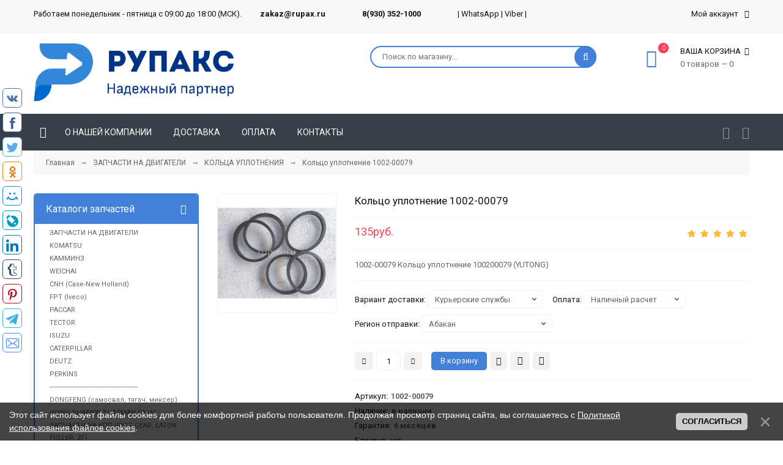

--- FILE ---
content_type: text/html; charset=UTF-8
request_url: https://rupax.ru/shop/189017/desc/1002-00079-kolco-uplotnenie
body_size: 43009
content:
<!doctype html>
<html><head>
 
 <meta charset="utf-8">
 <meta name="viewport" content="width=device-width, initial-scale=1, maximum-scale=1">
 
 <title>Кольцо уплотнение 1002-00079 - купить на RuPax. Цена 135 руб.🥇</title> 
 <link type="text/css" rel="stylesheet" href="/_st/my.css">
 <link rel="stylesheet" href="/css/loader.css">
 <meta name="description" content="⭐⭐⭐⭐⭐ 1002-00079 Кольцо уплотнение 100200079 (YUTONG) - 135 рублей. Есть доставка, гарантия и фото.">
 <meta name="keywords" content="Низкая цена, купить 1002-00079 Кольцо уплотнение 100200079 (YUTONG), доставка, Ангарск, Архангельск, Астрахань, Барнаул, Белгород, Бийск, Благовещенск, Братск, Брянск, Великий Новгород, Владивосток, Владикавказ, Владимир, Волгоград, Вологда, Воронеж, Грозный, Дзержинск, Екатеринбург, Иваново, Ижевск, Иркутск, Йошкар-Ола, Казань, Калининград, Калуга, Кемерово, Киров, Комсомольск-на-Амуре, Кострома, Краснодар, Красноярск, Курган, Курск, Липецк, Магнитогорск, Махачкала, Минеральные Воды, Москва, Мурманск, Набережные Челны, Нальчик, Нижневартовск, Нижнекамск, Нижний Новгород, Нижний Тагил, Новокузнецк, Новороссийск, Новосибирск, Омск, Орёл, Оренбург, Орск, Пенза, Пермь, Петрозаводск, Прокопьевск, Псков, Ростов-на-Дону, Рязань, Самара, Санкт-Петербург, Саранск, Саратов, Севастополь, Симферополь, Смоленск, Сочи, Ставрополь, Старый Оскол, Стерлитамак, Сургут, Сыктывкар, Таганрог, Тамбов, Тверь, Тольятти, Томск, Тула, Тюмень, Улан-Удэ, Ульяновск, Уфа, Хабаровск, Чебоксары, Челябинск, Череповец, Чита, Шахты, Якутск, Ярославль">
 
 <script type="text/javascript">
 document.ondragstart = noselect; 
 // запрет на перетаскивание 
 document.onselectstart = noselect; 
 // запрет на выделение элементов страницы 
 document.oncontextmenu = noselect; 
 // запрет на выведение контекстного меню 
 function noselect() {return false;} 
</script>

 
 <link href="https://fonts.googleapis.com/css?family=Roboto:400,400i,700,700i&amp;subset=cyrillic,cyrillic-ext,latin-ext" rel="stylesheet">
 <link rel="stylesheet" href="/css/font-awesome.min.css">
 <link rel="stylesheet" href="/css/owl.carousel.css">
 <link rel="stylesheet" href="/css/theme.css">
 <script>
 var _ucoz_uriId = '189017',
 _ucoz_pageId = 'entry',
 _ucoz_moduleId = 'shop',
 _ucoz_date = '23.11.2025';
 </script> 

 <link rel="canonical" href="https://rupax.ru/shop/189017/desc/1002-00079-kolco-uplotnenie">
 
	<link rel="stylesheet" href="/.s/src/base.min.css" />
	<link rel="stylesheet" href="/.s/src/layer7.min.css" />

	<script src="/.s/src/jquery-1.12.4.min.js"></script>
	
	<script src="/.s/src/uwnd.min.js"></script>
	<script src="//s729.ucoz.net/cgi/uutils.fcg?a=uSD&ca=2&ug=999&isp=1&r=0.0749329920924566"></script>
	<link rel="stylesheet" href="/.s/src/ulightbox/ulightbox.min.css" />
	<link rel="stylesheet" href="/.s/src/socCom.min.css" />
	<link rel="stylesheet" href="/.s/src/social.css" />
	<script src="/.s/src/ulightbox/ulightbox.min.js"></script>
	<script src="/.s/src/bottomInfo.min.js"></script>
	<script src="/.s/src/shop_utils.js"></script>
	<script src="/.s/src/socCom.min.js"></script>
	<script src="//sys000.ucoz.net/cgi/uutils.fcg?a=soc_comment_get_data&site=etkpz"></script>
	<script>
/* --- UCOZ-JS-DATA --- */
window.uCoz = {"language":"ru","bottomInfoData":[{"class":"","cookieKey":"cPolOk","button":230039,"id":"cookiePolicy","message":230038}],"shop_price_separator":"","module":"shop","site":{"domain":"rupax.ru","host":"tkpz.ucoz.net","id":"etkpz"},"ssid":"312243631304454140156","sign":{"7287":"Перейти на страницу с фотографией.","210178":"Замечания","3255":"Сохранить","5255":"Помощник","10075":"Обязательны для выбора","3300":"Ошибка","3125":"Закрыть","7251":"Запрошенный контент не может быть загружен. Пожалуйста, попробуйте позже.","7254":"Изменить размер","5458":"Следующий","7252":"Предыдущий","230039":"Согласиться","3238":"Опции","7253":"Начать слайд-шоу","230038":"Этот сайт использует файлы cookies для более комфортной работы пользователя. Продолжая просмотр страниц сайта, вы соглашаетесь с <a href=/index/cookiepolicy target=_blank >Политикой использования файлов cookies</a>.","3129":"Доступ запрещён. Истёк период сессии."},"mf":"etkpz","layerType":7,"country":"US","sh_curr_def":2,"sh_goods":{"189017":{"price":"135.00","imgs":["/_sh/1890/189017m.jpg"],"old_price":"0.00"}},"shop_price_f":["%01.f",""],"ver":1,"sh_curr":{"2":{"dpos":0,"code":"RUB","default":1,"name":"Рубли","disp":"руб.","rate":1}},"uLightboxType":1};
/* --- UCOZ-JS-CODE --- */

		function eRateEntry(select, id, a = 65, mod = 'shop', mark = +select.value, path = '', ajax, soc) {
			if (mod == 'shop') { path = `/${ id }/edit`; ajax = 2; }
			( !!select ? confirm(select.selectedOptions[0].textContent.trim() + '?') : true )
			&& _uPostForm('', { type:'POST', url:'/' + mod + path, data:{ a, id, mark, mod, ajax, ...soc } });
		}

		function updateRateControls(id, newRate) {
			let entryItem = self['entryID' + id] || self['comEnt' + id];
			let rateWrapper = entryItem.querySelector('.u-rate-wrapper');
			if (rateWrapper && newRate) rateWrapper.innerHTML = newRate;
			if (entryItem) entryItem.querySelectorAll('.u-rate-btn').forEach(btn => btn.remove())
		}
 function uSocialLogin(t) {
			var params = {"google":{"height":600,"width":700},"yandex":{"height":515,"width":870},"vkontakte":{"width":790,"height":400},"ok":{"height":390,"width":710},"facebook":{"width":950,"height":520}};
			var ref = escape(location.protocol + '//' + ('rupax.ru' || location.hostname) + location.pathname + ((location.hash ? ( location.search ? location.search + '&' : '?' ) + 'rnd=' + Date.now() + location.hash : ( location.search || '' ))));
			window.open('/'+t+'?ref='+ref,'conwin','width='+params[t].width+',height='+params[t].height+',status=1,resizable=1,left='+parseInt((screen.availWidth/2)-(params[t].width/2))+',top='+parseInt((screen.availHeight/2)-(params[t].height/2)-20)+'screenX='+parseInt((screen.availWidth/2)-(params[t].width/2))+',screenY='+parseInt((screen.availHeight/2)-(params[t].height/2)-20));
			return false;
		}
		function TelegramAuth(user){
			user['a'] = 9; user['m'] = 'telegram';
			_uPostForm('', {type: 'POST', url: '/index/sub', data: user});
		}
checkNumber_header = 'Замечания';
		checkNumber_err = 'Опции<ul>%err_msg%</ul>Обязательны для выбора';
function loginPopupForm(params = {}) { new _uWnd('LF', ' ', -250, -100, { closeonesc:1, resize:1 }, { url:'/index/40' + (params.urlParams ? '?'+params.urlParams : '') }) }
var _gaq = _gaq || [];
		_gaq.push(['_setAccount', '210711637']);
		_gaq.push(['_trackPageview']);
		(function() {
			var ga = document.createElement('script'); ga.type = 'text/javascript'; ga.async = true;
			ga.src = ('https:' == document.location.protocol ? 'https://ssl' : 'http://www') + '.google-analytics.com/ga.js';
			var s = document.getElementsByTagName('script')[0]; s.parentNode.insertBefore(ga, s);
		})();
	
window.dataLayer = window.dataLayer || [];
		window.dataLayer.push({
			"ecommerce": {
				"detail" : {"products" : [
						{
				"id"      : "189017",
				"name"    : "Кольцо уплотнение 1002-00079",
				"price"   : "135.00",
"quantity": "1"
			},
]}}});
/* --- UCOZ-JS-END --- */
</script>

	<style>.UhideBlock{display:none; }</style>
	<script type="text/javascript">new Image().src = "//counter.yadro.ru/hit;noadsru?r"+escape(document.referrer)+(screen&&";s"+screen.width+"*"+screen.height+"*"+(screen.colorDepth||screen.pixelDepth))+";u"+escape(document.URL)+";"+Date.now();</script><link type="text/css" rel="StyleSheet" href="/_st/shop.css" /><script type="text/javascript" src="/.s/src/shop.js"></script><style>
				@font-face {
					font-family: "FontAwesome";
					font-style: normal;
					font-weight: normal;
					src: url("/.s/src/panel-v2/fonts/fontawesome-webfont.eot?#iefix&v=4.3.0") format("embedded-opentype"), url("/.s/src/panel-v2/fonts/fontawesome-webfont.woff2?v=4.3.0") format("woff2"), url("/.s/src/panel-v2/fonts/fontawesome-webfont.woff?v=4.3.0") format("woff"), url("/.s/src/panel-v2/fonts/fontawesome-webfont.ttf?v=4.3.0") format("truetype"), url("/.s/src/panel-v2/fonts/fontawesome-webfont.svg?v=4.3.0#fontawesomeregular") format("svg");
				}
			</style>
</head>
 <body id="body"> 

 <div id="wrapper">
 
 <!--U1AHEADER1Z--><!-- верхняя полоса -->
<div id="top-line">
 <div class="cnt clr">
 <div class="top-right">
 <div class="top-account">
 Мой аккаунт <i class="fa fa-angle-down"></i>
 <ul>
 
 <li><a href="javascript:;" rel="nofollow" onclick="loginPopupForm(); return false;"><i class="fa fa-user-o"></i> Вход</a></li>
 <li><a href="/register"><i class="fa fa-user-plus"></i> Регистрация</a></li>
  
 <li><a href="/shop/wishlist"><i class="fa fa-heart-o"></i> Список желаний</a></li>
 <li><a href="/shop/compare"><i class="fa fa-files-o"></i> Список сравнения</a></li>
 <li><a href="/shop/checkout"><i class="fa fa-shopping-basket"></i> Корзина</a></li>
 </ul>
 </div>
 
 </div>
 <div class="top-left">
 
 <span>Работаем понедельник - пятница с 09:00 до 18:00 (МСК).</span> <span><a href="mailto:zakaz@rupax.ru"><b><span>zakaz@rupax.ru</span></b></a></span> <span><b><span><span>8(930) 352-1000</span> </span></b>| <a href="https://wa.me/79303521000">WhatsApp</a> | <a href="https://viber.click/79303521000">Viber</a> | </span>
 </div>
 </div>
</div>


<!-- шапка -->
<header id="header">
 <div class="cnt clr">
 <a href="/" class="logo"><img src="/img/left_medium3.png" alt=""></a>
 <div class="header-right"><div id="shop-basket"><div class="cart-info">
 <span class="cart-count">0</span>
 <i class="fa fa-shopping-basket"></i>
 <div class="cart-text">
 <b>Ваша корзина <i class="fa fa-angle-down"></i></b>
 <span>0 товаров — 0</span>
 </div>
</div>
<div class="cart-body">
 
 
 Ваша корзина пуста, посмотрите <a href="/shop/all">каталог товров &rarr;</a><br><br>
 <a href="javascript:void(0)" rel="nofollow" class="cart-btn-checkout" style="cursor: default;">Оформить</a>
 <a href="javascript:void(0)" rel="nofollow" class="cart-btn-clear" style="cursor: default;">Очистить</a>
 
</div>

<style>
 #shop-basket ul { margin:0; padding:0; text-align:left; list-style:none }
 #shop-basket li { margin:0 0 5px 0; padding-left:35px }
 #shop-basket .sb-name { margin-right:18px; }
 #shop-basket .sb-cost { margin-right:18px; color: gray; }
 #shop-basket .sb-func { float:right; cursor:pointer; width:16px; height:16px; margin:0;}
 #shop-basket a.remove { background:url('/.s/img/sh/del.png') no-repeat 3px 0; }
 #shop-basket a.remove:hover { background:url('/.s/img/sh/del.png') no-repeat 3px -16px; }
 #shop-basket .empty { text-align:center; }
 #shop-basket .total {font-weight: bold;}
 #shop-basket .total, #shop-basket .disc { text-align:right; }
 #shop-basket .disc-info { font-style: italic; }
</style>

<script><!--
 var lock_buttons = 0;
 
 function clearBasket(){
 if(lock_buttons) return false; else lock_buttons = 1;
 var el = $('#shop-basket');
 if(el.length){ var g=document.createElement("div"); $(g).addClass('myWinGrid').attr("id",'shop-basket-fade').css({"left":"0","top":"0","position":"absolute","border":"#CCCCCC 1px solid","width":$(el).width()+'px',"height":$(el).height()+'px',"z-index":5}).hide().bind('mousedown',function(e){e.stopPropagation();e.preventDefault();_uWnd.globalmousedown();}).html('<div class="myWinLoad" style="margin:5px;"></div>'); $(el).append(g); $(g).show(); }
 _uPostForm('',{type:'POST',url:'/shop/basket',data:{'mode':'clear'}});
 ga_event('basket_clear');
 return false;
 }
 
 function removeBasket(id){
 if(lock_buttons) return false; else lock_buttons = 1;
 $('#basket-item-'+id+' .sb-func').removeClass('remove').addClass('myWinLoadS').attr('title','');
 _uPostForm('',{type:'POST',url:'/shop/basket',data:{'mode':'del', 'id':id}});
 return false;
 }
 
 function add2Basket(id, pref){
 if(lock_buttons) return false; else lock_buttons = 1;
 var opt = [], err_msg = '', err_msgs = [], radio_options = {}, el_id = {};
 $('#b'+pref+'-'+id+'-basket').attr('disabled','disabled');
 $('#'+pref+'-'+id+'-basket').removeClass('done').removeClass('err').removeClass('add').addClass('wait').attr('title','');
 $('#'+pref+'-'+id+'-options-selectors').find('select, input').each(function(){
 switch (this.type) {
 case 'radio':
 el_id = this.id.split('-');
 ((typeof (radio_options[el_id[3]]) == 'undefined') && (radio_options[el_id[3]] = { 'val': - 1, 'id': this.id }));
 (this.checked && (radio_options[el_id[3]]['val'] = this.value));
 break;
 case 'checkbox':
 if (this.checked && (this.value !== '')) {
 if(this.value !== ''){
 opt.push(this.id.split('-')[3]+'-'+this.value);
 } else {
 err_msgs.push({'id':this.id.split('-')[3], 'msg':'<li>'+$(this).parent().parent().find('span.opt').html().replace(':', '')+'</li>'});
 }
 }
 break;
 default:
 if (this.value !== '') {
 opt.push(this.id.split('-')[3]+'-'+this.value);
 } else {
 err_msgs.push({'id':this.id.split('-')[3], 'msg':'<li>'+$(this).parent().parent().find('span.opt').html().replace(':', '')+'</li>'});
 }
 }
 });
 for(i in radio_options){
 if(radio_options[i]['val'] != -1){
 opt.push(radio_options[i]['id'].split('-')[3]+'-'+radio_options[i]['val']);
 }else{
 err_msgs.push({'id':radio_options[i]['id'].split('-')[3], 'msg':'<li>'+$('#'+radio_options[i]['id']).parent().parent().parent().find('span.opt').html().replace(':', '')+'</li>'});
 }
 }
 
 err_msgs.sort(function(a, b){ return ((a['id'] > b['id']) ? 1 : -1); });
 for (var i=0; i<err_msgs.length; i++) { err_msg += err_msgs[i]['msg']; }
 
 if(err_msg == ''){
 _uPostForm('',{type:'POST',url:'/shop/basket',data:{'mode':'add', 'id':id, 'pref':pref, 'opt':opt.join(':'), 'cnt':$('#q'+pref+'-'+id+'-basket').val()}});
 ga_event('basket_add');
 }else{
 lock_buttons = 0;
 shop_alert('<div class="MyWinError">Опции<ul>'+err_msg+'</ul>обязательны для выбора</div>','Замечания','warning',350,100,{tm:8000,align:'left',icon:'/.s/img/icon/warning.png', 'onclose': function(){ $('#b'+pref+'-'+id+'-basket').removeAttr('disabled'); $('#'+pref+'-'+id+'-basket').removeClass('wait').addClass('add'); }});
 }
 return false;
 }
 
 function buyNow(id, pref){
 if(lock_buttons) return false; else lock_buttons = 1;
 var opt = [], err_msg = '', err_msgs = [], radio_options = {}, el_id = {};
 $('#b'+pref+'-'+id+'-buynow').attr('disabled', 'disabled');
 $('#'+pref+'-'+id+'-buynow').removeClass('done').removeClass('err').removeClass('now').addClass('wait').attr('title','');
 $('#'+pref+'-'+id+'-options-selectors').find('select, input').each(function(){
 switch (this.type) {
 case 'radio':
 el_id = this.id.split('-');
 ((typeof (radio_options[el_id[3]]) == 'undefined') && (radio_options[el_id[3]] = { 'val': - 1, 'id': this.id }));
 (this.checked && (radio_options[el_id[3]]['val'] = this.value));
 break;
 case 'checkbox':
 if (this.checked && (this.value !== '')) {
 if(this.value !== ''){
 opt.push(this.id.split('-')[3]+'-'+this.value);
 } else {
 err_msgs.push({'id':this.id.split('-')[3], 'msg':'<li>'+$(this).parent().parent().find('span.opt').html().replace(':', '')+'</li>'});
 }
 }
 break;
 default:
 if (this.value !== '') {
 opt.push(this.id.split('-')[3]+'-'+this.value);
 } else {
 err_msgs.push({'id':this.id.split('-')[3], 'msg':'<li>'+$(this).parent().parent().find('span.opt').html().replace(':', '')+'</li>'});
 }
 }
 });
 for(i in radio_options){
 if(radio_options[i]['val'] != -1){
 opt.push(radio_options[i]['id'].split('-')[3]+'-'+radio_options[i]['val']);
 }else{
 err_msgs.push({'id':radio_options[i]['id'].split('-')[3], 'msg':'<li>'+$('#'+radio_options[i]['id']).parent().parent().parent().find('span.opt').html().replace(':', '')+'</li>'});
 }
 }
 
 err_msgs.sort(function(a, b){ return ((a['id'] > b['id']) ? 1 : -1); });
 for (var i=0; i<err_msgs.length; i++) { err_msg += err_msgs[i]['msg']; }
 
 if(err_msg == ''){
 ﻿_uPostForm('',{type:'POST',url:'/shop/basket',data:{'mode':'add', 'id':id, 'pref':pref, 'opt':opt.join(':'), 'cnt':$('#q'+pref+'-'+id+'-basket').val(), 'now':1}});
 ga_event('basket_buynow');
 }else{
 lock_buttons = 0;
 shop_alert('<div class="MyWinError">Опции<ul>'+err_msg+'</ul>обязательны для выбора</div>','Замечания','warning',350,100,{tm:8000,align:'left',icon:'/.s/img/icon/warning.png', 'onclose': function(){ $('#b'+pref+'-'+id+'-buynow').removeAttr('disabled'); $('#'+pref+'-'+id+'-buynow').removeClass('wait').addClass('add'); }});
 }
 return false;
 }
 //-->
</script></div><!--ENDIF-->
 
 <form id="search-form" onsubmit="this.sfSbm.disabled=true" method="post" action="/shop/search">
 <input type="text" class="search-keyword" name="query" placeholder="Поиск по магазину...">
 <input type="submit" class="search-submit" value="" name="sfSbm">
 </form>
 
 </div>
 </div>
</header>


<!-- меню -->
<div id="menu-section">
 <div class="cnt clr">
 
 <nav id="menu">
 <a class="menu-icon" href="javascript:void(0)"><i class="fa fa-bars"></i> Навигация</a>
 <!-- <sblock_nmenu> -->
 <!-- <bc> --><div id="uNMenuDiv1" class="uMenuV"><ul class="uMenuRoot">
<li><a class="menu-home-page " href="/" ><span>Главная</span></a></li>
<li><a  href="/index/0-2" ><span>О НАШЕЙ КОМПАНИИ</span></a></li>
<li><a  href="https://rupax.ru/dostavka" ><span>ДОСТАВКА</span></a></li>
<li><a  href="https://rupax.ru/oplata" ><span>ОПЛАТА</span></a></li>
<li><a  href="/contacts" ><span>КОНТАКТЫ</span></a></li></ul></div><!-- </bc> -->
 <!-- </sblock_nmenu> -->
 </nav>
 
 <div class="shop-lists">
 <a href="/shop/wishlist" class="shop-wishlist" title="Список желаний"><i class="fa fa-heart-o"></i></a>
 <a href="/shop/compare" class="shop-comparelist" title="Список сравнения"><i class="fa fa-clone"></i></a>
 </div>
 
 </div>
</div><!--/U1AHEADER1Z-->
 
 <!-- путь -->
 <div class="cnt">
 <div class="path">
 <span itemscope itemtype="https://schema.org/BreadcrumbList"><span itemscope itemprop="itemListElement" itemtype="https://schema.org/ListItem">
					<a itemprop="item" href="https://rupax.ru/">
						<span itemprop="name">Главная</span>
					</a>
					<meta itemprop="position" content="1">
				</span> &nbsp;&nbsp;&rarr;&nbsp;&nbsp; <span itemscope itemprop="itemListElement" itemtype="https://schema.org/ListItem">
						<a itemprop="item" href="https://rupax.ru/shop/zapchasti-na-dvigateli-komatsu-cummins-weichai-kamminz-cnh-case-new-holland-iveco-paccar-tector-daf">
							<span itemprop="name">ЗАПЧАСТИ НА ДВИГАТЕЛИ</span>
						</a>
						<meta itemprop="position" content="2">
					</span> &nbsp;&nbsp;&rarr;&nbsp;&nbsp; <span itemscope itemprop="itemListElement" itemtype="https://schema.org/ListItem">
						<a itemprop="item" class="current" href="https://rupax.ru/shop/zapchasti-na-dvigateli-komatsu-cummins-weichai-kamminz-cnh-case-new-holland-iveco-paccar-tector-daf/kolca-uplotnenija">
							<span itemprop="name">КОЛЬЦА УПЛОТНЕНИЯ</span>
						</a>
						<meta itemprop="position" content="3">
					</span></span> &nbsp;&nbsp;→&nbsp;&nbsp; Кольцо уплотнение 1002-00079
 </div>
 </div>
 
 <!-- основная часть -->
 <div id="middle"> 
 
 <div class="cnt clr"> 
 
 <!-- <middle> -->
 <div id="content">
 <!-- <body> -->
 
 <div class="good-page oh">
 <div class="gp-image">
 
 <script>
//['original_img_url','org_width','org_height','resized_img_url','res_width','res_height','img_alt','img_title']
var allEntImgs189017=[["/_sh/1890/189017.jpg",0,0,"/_sh/1890/189017m.jpg",500,500,null,null,null,"1002-00079 Кольцо уплотнение","1002-00079 Кольцо уплотнение"]]</script>
 
 <script type="text/javascript">
 function _bldCont(indx){
 var bck=indx-1; var nxt=indx+1; var imgs='';
 if (bck<0){ bck = allEntImgs189017.length-1; }
 if (nxt>=allEntImgs189017.length){ nxt=0; }
 if (allEntImgs189017.length>1){
 for (var i=0;i<allEntImgs189017.length;i++){
 var img=i+1;
 if(allEntImgs189017[i][0].length<1){ continue; }
 if (i==indx){ imgs += '<b class="pgSwchA">'+img+'</b> '; }
 else { imgs += '<a class="pgSwch" href="javascript://" rel="nofollow" onclick="_bldCont('+i+');return false;">'+img+'</a> '; }
 }
 imgs = '<div class="nowrap" align="center" style="padding:8px 0 5px 0; overflow:auto; overflow-x:auto; overflow-y:hidden;"><a class="pgSwch" href="javascript://" rel="nofollow" onclick="_bldCont('+bck+');return false;">&laquo; Back</a> '+imgs+'<a class="pgSwch" href="javascript://" rel="nofollow" onclick="_bldCont('+nxt+');return false;">Next &raquo;</a> </div> ';}
 var hght = parseInt(allEntImgs189017[indx][2]);
 if ($.browser.msie) { hght += 28; };
 _picsCont = '<div id="_prCont" style="position:relative;"><img alt="" border="0" src="' + allEntImgs189017[indx][0] + '"/>'+imgs+'</div>';
 new _uWnd('wnd_prv', "Изображения товара", 10, 10, { waitimages:300000, autosizewidth:1, hideonresize:1, autosize:1, fadetype:1, closeonesc:1, align:'center', min:0, max:0, resize:1 }, _picsCont);
 }
 </script>
 
<img class="big gphoto" src="/_sh/1890/189017m.jpg" alt="Кольцо уплотнение 1002-00079" onclick="_bldCont1(189017, this.getAttribute('idx'));" id="ipreview" idx="0" title="Фото 1002-00079 Кольцо уплотнение 100200079 (YUTONG)">

 <span class="g-new" data-date="29.10.2023"><b>NEW</b></span>
 
 <div class="oh">
 
 
 
 </div>
 </div>
 <div class="gp-info">
 <h1 class="gp-title">Кольцо уплотнение 1002-00079 </h1>
 <div class="gp-price-rate">
 <div class="gp-price"><span class="id-good-189017-price">135руб.</span> </div>
 <div class="gp-rate">
		<style type="text/css">
			.u-star-rating-21 { list-style:none; margin:0px; padding:0px; width:105px; height:21px; position:relative; background: url('/img/rate.png') top left repeat-x }
			.u-star-rating-21 li{ padding:0px; margin:0px; float:left }
			.u-star-rating-21 li a { display:block;width:21px;height: 21px;line-height:21px;text-decoration:none;text-indent:-9000px;z-index:20;position:absolute;padding: 0px;overflow:hidden }
			.u-star-rating-21 li a:hover { background: url('/img/rate.png') left center;z-index:2;left:0px;border:none }
			.u-star-rating-21 a.u-one-star { left:0px }
			.u-star-rating-21 a.u-one-star:hover { width:21px }
			.u-star-rating-21 a.u-two-stars { left:21px }
			.u-star-rating-21 a.u-two-stars:hover { width:42px }
			.u-star-rating-21 a.u-three-stars { left:42px }
			.u-star-rating-21 a.u-three-stars:hover { width:63px }
			.u-star-rating-21 a.u-four-stars { left:63px }
			.u-star-rating-21 a.u-four-stars:hover { width:84px }
			.u-star-rating-21 a.u-five-stars { left:84px }
			.u-star-rating-21 a.u-five-stars:hover { width:105px }
			.u-star-rating-21 li.u-current-rating { top:0 !important; left:0 !important;margin:0 !important;padding:0 !important;outline:none;background: url('/img/rate.png') left bottom;position: absolute;height:21px !important;line-height:21px !important;display:block;text-indent:-9000px;z-index:1 }
		</style><script>
			var usrarids = {};
			function ustarrating(id, mark) {
				if (!usrarids[id]) {
					usrarids[id] = 1;
					$(".u-star-li-"+id).hide();
					_uPostForm('', { type:'POST', url:`/shop/${ id }/edit`, data:{ a:65, id, mark, mod:'shop', ajax:'2' } })
				}
			}
		</script><ul id="uStarRating189017" class="uStarRating189017 u-star-rating-21" title="Рейтинг: 5.0/1">
			<li id="uCurStarRating189017" class="u-current-rating uCurStarRating189017" style="width:100%;"></li><li class="u-star-li-189017"><a href="javascript:;" onclick="ustarrating('189017', 1)" class="u-one-star">1</a></li>
				<li class="u-star-li-189017"><a href="javascript:;" onclick="ustarrating('189017', 2)" class="u-two-stars">2</a></li>
				<li class="u-star-li-189017"><a href="javascript:;" onclick="ustarrating('189017', 3)" class="u-three-stars">3</a></li>
				<li class="u-star-li-189017"><a href="javascript:;" onclick="ustarrating('189017', 4)" class="u-four-stars">4</a></li>
				<li class="u-star-li-189017"><a href="javascript:;" onclick="ustarrating('189017', 5)" class="u-five-stars">5</a></li></ul></div>
 </div>
 
 <div class="gp-brief">
 1002-00079 Кольцо уплотнение 100200079 (YUTONG)
 </div>
 
 
 <div class="gp-options">
 <ul class="shop-options" id="id-189017-options-selectors"><li id="id-189017-oitem-4">
						<span class="opt">Вариант доставки:</span>
						<span class="val"><select id="id-189017-oval-4" class="shop-options-s " onChange="shopChangeGoodsOpt('/shop/189017/desc/1002-00079-kolco-uplotnenie', 'id', '189017', this)"><option class="0" value="0" data-o-val="0">
							Курьерские службы
						</option><option class="0" value="1" data-o-val="0">
							Транспортные компании
						</option><option class="0" value="2" data-o-val="0">
							Самовывоз
						</option></select></span>
					</li><li id="id-189017-oitem-3">
						<span class="opt">Оплата:</span>
						<span class="val"><select id="id-189017-oval-3" class="shop-options-s " onChange="shopChangeGoodsOpt('/shop/189017/desc/1002-00079-kolco-uplotnenie', 'id', '189017', this)"><option class="0" value="0" data-o-val="0">
							Наличный расчет
						</option><option class="0" value="1" data-o-val="0">
							Безналичный расчет
						</option></select></span>
					</li><li id="id-189017-oitem-2">
						<span class="opt">Регион отправки:</span>
						<span class="val"><select id="id-189017-oval-2" class="shop-options-s " onChange="shopChangeGoodsOpt('/shop/189017/desc/1002-00079-kolco-uplotnenie', 'id', '189017', this)"><option class="0" value="0" data-o-val="0">
							Абакан
						</option><option class="0" value="1" data-o-val="0">
							Адлер
						</option><option class="0" value="2" data-o-val="0">
							Азов
						</option><option class="0" value="3" data-o-val="0">
							Александров
						</option><option class="0" value="4" data-o-val="0">
							Алексин
						</option><option class="0" value="5" data-o-val="0">
							Альметьевск
						</option><option class="0" value="6" data-o-val="0">
							Анапа
						</option><option class="0" value="7" data-o-val="0">
							Ангарск
						</option><option class="0" value="8" data-o-val="0">
							Анжеро-Судженск
						</option><option class="0" value="9" data-o-val="0">
							Апатиты
						</option><option class="0" value="10" data-o-val="0">
							Арзамас
						</option><option class="0" value="11" data-o-val="0">
							Армавир
						</option><option class="0" value="12" data-o-val="0">
							Арсеньев
						</option><option class="0" value="13" data-o-val="0">
							Артём
						</option><option class="0" value="14" data-o-val="0">
							Архангельск
						</option><option class="0" value="15" data-o-val="0">
							Асбест
						</option><option class="0" value="16" data-o-val="0">
							Астрахань
						</option><option class="0" value="17" data-o-val="0">
							Ачинск
						</option><option class="0" value="18" data-o-val="0">
							Балаково
						</option><option class="0" value="19" data-o-val="0">
							Балахна
						</option><option class="0" value="20" data-o-val="0">
							Балашиха
						</option><option class="0" value="21" data-o-val="0">
							Балашов
						</option><option class="0" value="22" data-o-val="0">
							Барнаул
						</option><option class="0" value="23" data-o-val="0">
							Батайск
						</option><option class="0" value="24" data-o-val="0">
							Белгород
						</option><option class="0" value="25" data-o-val="0">
							Белебей
						</option><option class="0" value="26" data-o-val="0">
							Белово
						</option><option class="0" value="27" data-o-val="0">
							Белогорск
						</option><option class="0" value="28" data-o-val="0">
							Белорецк
						</option><option class="0" value="29" data-o-val="0">
							Белореченск
						</option><option class="0" value="30" data-o-val="0">
							Бердск
						</option><option class="0" value="31" data-o-val="0">
							Березники
						</option><option class="0" value="32" data-o-val="0">
							Березовский
						</option><option class="0" value="33" data-o-val="0">
							Бийск
						</option><option class="0" value="34" data-o-val="0">
							Биробиджан
						</option><option class="0" value="35" data-o-val="0">
							Благовещенск
						</option><option class="0" value="36" data-o-val="0">
							Бодайбо
						</option><option class="0" value="37" data-o-val="0">
							Бор
						</option><option class="0" value="38" data-o-val="0">
							Борисоглебск
						</option><option class="0" value="39" data-o-val="0">
							Боровичи
						</option><option class="0" value="40" data-o-val="0">
							Боровск
						</option><option class="0" value="41" data-o-val="0">
							Братск
						</option><option class="0" value="42" data-o-val="0">
							Брянск
						</option><option class="0" value="43" data-o-val="0">
							Бугульма
						</option><option class="0" value="44" data-o-val="0">
							Бугуруслан
						</option><option class="0" value="45" data-o-val="0">
							Буденновск
						</option><option class="0" value="46" data-o-val="0">
							Бузулук
						</option><option class="0" value="47" data-o-val="0">
							Буйнакск
						</option><option class="0" value="48" data-o-val="0">
							Великие Луки
						</option><option class="0" value="49" data-o-val="0">
							Великий Новгород
						</option><option class="0" value="50" data-o-val="0">
							Верхняя Пышма
						</option><option class="0" value="51" data-o-val="0">
							Верхняя Салда
						</option><option class="0" value="52" data-o-val="0">
							Видное
						</option><option class="0" value="53" data-o-val="0">
							Владивосток
						</option><option class="0" value="54" data-o-val="0">
							Владикавказ
						</option><option class="0" value="55" data-o-val="0">
							Владимир
						</option><option class="0" value="56" data-o-val="0">
							Волгоград
						</option><option class="0" value="57" data-o-val="0">
							Волгодонск
						</option><option class="0" value="58" data-o-val="0">
							Волжский
						</option><option class="0" value="59" data-o-val="0">
							Вологда
						</option><option class="0" value="60" data-o-val="0">
							Вольск
						</option><option class="0" value="61" data-o-val="0">
							Воркута
						</option><option class="0" value="62" data-o-val="0">
							Воронеж
						</option><option class="0" value="63" data-o-val="0">
							Воскресенск
						</option><option class="0" value="64" data-o-val="0">
							Воткинск
						</option><option class="0" value="65" data-o-val="0">
							Всеволожск
						</option><option class="0" value="66" data-o-val="0">
							Выборг
						</option><option class="0" value="67" data-o-val="0">
							Выкса
						</option><option class="0" value="68" data-o-val="0">
							Вязьма
						</option><option class="0" value="69" data-o-val="0">
							ГайГубкинский
						</option><option class="0" value="70" data-o-val="0">
							Гатчина
						</option><option class="0" value="71" data-o-val="0">
							Геленджик
						</option><option class="0" value="72" data-o-val="0">
							Георгиевск
						</option><option class="0" value="73" data-o-val="0">
							Глазов
						</option><option class="0" value="74" data-o-val="0">
							Горно-Алтайск
						</option><option class="0" value="75" data-o-val="0">
							Грозный
						</option><option class="0" value="76" data-o-val="0">
							Губкин
						</option><option class="0" value="77" data-o-val="0">
							Гудермес
						</option><option class="0" value="78" data-o-val="0">
							Гуково
						</option><option class="0" value="79" data-o-val="0">
							Гусь-Хрустальный
						</option><option class="0" value="80" data-o-val="0">
							Дербент
						</option><option class="0" value="81" data-o-val="0">
							Дзержинск
						</option><option class="0" value="82" data-o-val="0">
							Димитровград
						</option><option class="0" value="83" data-o-val="0">
							Добрянка
						</option><option class="0" value="84" data-o-val="0">
							Долгопрудный
						</option><option class="0" value="85" data-o-val="0">
							Домодедово
						</option><option class="0" value="86" data-o-val="0">
							Донской
						</option><option class="0" value="87" data-o-val="0">
							Дубна
						</option><option class="0" value="88" data-o-val="0">
							Дюртюли
						</option><option class="0" value="89" data-o-val="0">
							Евпатория
						</option><option class="0" value="90" data-o-val="0">
							Егорьевск
						</option><option class="0" value="91" data-o-val="0">
							Ейск
						</option><option class="0" value="92" data-o-val="0">
							Екатеринбург
						</option><option class="0" value="93" data-o-val="0">
							Елабуга
						</option><option class="0" value="94" data-o-val="0">
							Елец
						</option><option class="0" value="95" data-o-val="0">
							Ессентуки
						</option><option class="0" value="96" data-o-val="0">
							Железногорск
						</option><option class="0" value="97" data-o-val="0">
							Жигулевск
						</option><option class="0" value="98" data-o-val="0">
							Жуковский
						</option><option class="0" value="99" data-o-val="0">
							Заречный
						</option><option class="0" value="100" data-o-val="0">
							Заринск
						</option><option class="0" value="101" data-o-val="0">
							Зеленогорск
						</option><option class="0" value="102" data-o-val="0">
							Зеленодольск
						</option><option class="0" value="103" data-o-val="0">
							Златоуст
						</option><option class="0" value="104" data-o-val="0">
							Иваново
						</option><option class="0" value="105" data-o-val="0">
							Ивантеевка
						</option><option class="0" value="106" data-o-val="0">
							Ижевск
						</option><option class="0" value="107" data-o-val="0">
							Избербаш
						</option><option class="0" value="108" data-o-val="0">
							Йошкар-Ола
						</option><option class="0" value="109" data-o-val="0">
							Иркутск
						</option><option class="0" value="110" data-o-val="0">
							Искитим
						</option><option class="0" value="111" data-o-val="0">
							Ишим
						</option><option class="0" value="112" data-o-val="0">
							Ишимбай
						</option><option class="0" value="113" data-o-val="0">
							Казань
						</option><option class="0" value="114" data-o-val="0">
							Калининград
						</option><option class="0" value="115" data-o-val="0">
							Калуга
						</option><option class="0" value="116" data-o-val="0">
							Каменск-Уральский
						</option><option class="0" value="117" data-o-val="0">
							Каменск-Шахтинский
						</option><option class="0" value="118" data-o-val="0">
							Камышин
						</option><option class="0" value="119" data-o-val="0">
							КанскКинешма
						</option><option class="0" value="120" data-o-val="0">
							Каспийск
						</option><option class="0" value="121" data-o-val="0">
							Качканар
						</option><option class="0" value="122" data-o-val="0">
							Кемерово
						</option><option class="0" value="123" data-o-val="0">
							Керчь
						</option><option class="0" value="124" data-o-val="0">
							Кириши
						</option><option class="0" value="125" data-o-val="0">
							Киров
						</option><option class="0" value="126" data-o-val="0">
							Кирово-Чепецк
						</option><option class="0" value="127" data-o-val="0">
							Киселевск
						</option><option class="0" value="128" data-o-val="0">
							Кисловодск
						</option><option class="0" value="129" data-o-val="0">
							Кисловодск
						</option><option class="0" value="130" data-o-val="0">
							Клин
						</option><option class="0" value="131" data-o-val="0">
							Клинцы
						</option><option class="0" value="132" data-o-val="0">
							Ковдор
						</option><option class="0" value="133" data-o-val="0">
							Ковров
						</option><option class="0" value="134" data-o-val="0">
							Когалым
						</option><option class="0" value="135" data-o-val="0">
							Коломна
						</option><option class="0" value="136" data-o-val="0">
							Комсомольск- на-Амуре
						</option><option class="0" value="137" data-o-val="0">
							Копейск
						</option><option class="0" value="138" data-o-val="0">
							Королев
						</option><option class="0" value="139" data-o-val="0">
							Королёв
						</option><option class="0" value="140" data-o-val="0">
							Коряжма
						</option><option class="0" value="141" data-o-val="0">
							Костомукша
						</option><option class="0" value="142" data-o-val="0">
							Кострома
						</option><option class="0" value="143" data-o-val="0">
							Котлас
						</option><option class="0" value="144" data-o-val="0">
							Красногорск
						</option><option class="0" value="145" data-o-val="0">
							Краснодар
						</option><option class="0" value="146" data-o-val="0">
							Краснокаменск
						</option><option class="0" value="147" data-o-val="0">
							Краснокамск
						</option><option class="0" value="148" data-o-val="0">
							Краснотурьинск
						</option><option class="0" value="149" data-o-val="0">
							Красноярск
						</option><option class="0" value="150" data-o-val="0">
							Кропоткин
						</option><option class="0" value="151" data-o-val="0">
							Крымск
						</option><option class="0" value="152" data-o-val="0">
							Кстово
						</option><option class="0" value="153" data-o-val="0">
							Кузнецк
						</option><option class="0" value="154" data-o-val="0">
							Кумертау
						</option><option class="0" value="155" data-o-val="0">
							Кунгур
						</option><option class="0" value="156" data-o-val="0">
							Курган
						</option><option class="0" value="157" data-o-val="0">
							Курск
						</option><option class="0" value="158" data-o-val="0">
							Курчатов
						</option><option class="0" value="159" data-o-val="0">
							Кызыл
						</option><option class="0" value="160" data-o-val="0">
							Лабинск
						</option><option class="0" value="161" data-o-val="0">
							Лабытнанги
						</option><option class="0" value="162" data-o-val="0">
							Лангепас
						</option><option class="0" value="163" data-o-val="0">
							Лениногорск
						</option><option class="0" value="164" data-o-val="0">
							Ленинск-Кузнецкий
						</option><option class="0" value="165" data-o-val="0">
							Лесосибирск
						</option><option class="0" value="166" data-o-val="0">
							Липецк
						</option><option class="0" value="167" data-o-val="0">
							Лиски
						</option><option class="0" value="168" data-o-val="0">
							Лобня
						</option><option class="0" value="169" data-o-val="0">
							Лысьва
						</option><option class="0" value="170" data-o-val="0">
							Лыткарино
						</option><option class="0" value="171" data-o-val="0">
							Люберцы
						</option><option class="0" value="172" data-o-val="0">
							Лянтор
						</option><option class="0" value="173" data-o-val="0">
							Магадан
						</option><option class="0" value="174" data-o-val="0">
							Магнитогорск
						</option><option class="0" value="175" data-o-val="0">
							Майкоп
						</option><option class="0" value="176" data-o-val="0">
							Махачкала
						</option><option class="0" value="177" data-o-val="0">
							Мегион
						</option><option class="0" value="178" data-o-val="0">
							Междуреченск
						</option><option class="0" value="179" data-o-val="0">
							Мелеуз
						</option><option class="0" value="180" data-o-val="0">
							Миасс
						</option><option class="0" value="181" data-o-val="0">
							Минеральные Воды
						</option><option class="0" value="182" data-o-val="0">
							Минусинск
						</option><option class="0" value="183" data-o-val="0">
							Мирный
						</option><option class="0" value="184" data-o-val="0">
							Михайловка
						</option><option class="0" value="185" data-o-val="0">
							Михайловск
						</option><option class="0" value="186" data-o-val="0">
							Мичуринск
						</option><option class="0" value="187" data-o-val="0">
							Мончегорск
						</option><option class="0" value="188" data-o-val="0">
							Москва
						</option><option class="0" value="189" data-o-val="0">
							Муравленко
						</option><option class="0" value="190" data-o-val="0">
							Мурманск
						</option><option class="0" value="191" data-o-val="0">
							Муром
						</option><option class="0" value="192" data-o-val="0">
							Мыски
						</option><option class="0" value="193" data-o-val="0">
							Мытищи
						</option><option class="0" value="194" data-o-val="0">
							Набережные Челны
						</option><option class="0" value="195" data-o-val="0">
							Надым
						</option><option class="0" value="196" data-o-val="0">
							Назарово
						</option><option class="0" value="197" data-o-val="0">
							Назрань
						</option><option class="0" value="198" data-o-val="0">
							Нальчик
						</option><option class="0" value="199" data-o-val="0">
							Наро-Фоминск
						</option><option class="0" value="200" data-o-val="0">
							Нарьян-Мар
						</option><option class="0" value="201" data-o-val="0">
							Находка
						</option><option class="0" value="202" data-o-val="0">
							Невинномысск
						</option><option class="0" value="203" data-o-val="0">
							Нерюнгри
						</option><option class="0" value="204" data-o-val="0">
							Нефтегорск
						</option><option class="0" value="205" data-o-val="0">
							Нефтекамск
						</option><option class="0" value="206" data-o-val="0">
							Нефтеюганск
						</option><option class="0" value="207" data-o-val="0">
							Нижневартовск
						</option><option class="0" value="208" data-o-val="0">
							Нижнекамск
						</option><option class="0" value="209" data-o-val="0">
							Нижние Серги
						</option><option class="0" value="210" data-o-val="0">
							Нижний Новгород
						</option><option class="0" value="211" data-o-val="0">
							Нижний Тагил
						</option><option class="0" value="212" data-o-val="0">
							Новоалтайск
						</option><option class="0" value="213" data-o-val="0">
							Новодвинск
						</option><option class="0" value="214" data-o-val="0">
							Новокузнецк
						</option><option class="0" value="215" data-o-val="0">
							Новокуйбышевск
						</option><option class="0" value="216" data-o-val="0">
							Новомосковск
						</option><option class="0" value="217" data-o-val="0">
							Новороссийск
						</option><option class="0" value="218" data-o-val="0">
							Новосибирск
						</option><option class="0" value="219" data-o-val="0">
							Новотроицк
						</option><option class="0" value="220" data-o-val="0">
							Новоуральск
						</option><option class="0" value="221" data-o-val="0">
							Новочебоксарск
						</option><option class="0" value="222" data-o-val="0">
							Новочеркасск
						</option><option class="0" value="223" data-o-val="0">
							Новошахтинск
						</option><option class="0" value="224" data-o-val="0">
							Новый Уренгой
						</option><option class="0" value="225" data-o-val="0">
							Ногинск
						</option><option class="0" value="226" data-o-val="0">
							Ноглики
						</option><option class="0" value="227" data-o-val="0">
							Норильск
						</option><option class="0" value="228" data-o-val="0">
							Ноябрьск
						</option><option class="0" value="229" data-o-val="0">
							Нягань
						</option><option class="0" value="230" data-o-val="0">
							Обнинск
						</option><option class="0" value="231" data-o-val="0">
							Одинцово
						</option><option class="0" value="232" data-o-val="0">
							Озерск
						</option><option class="0" value="233" data-o-val="0">
							Октябрьский
						</option><option class="0" value="234" data-o-val="0">
							Омск
						</option><option class="0" value="235" data-o-val="0">
							Орёл
						</option><option class="0" value="236" data-o-val="0">
							Оренбург
						</option><option class="0" value="237" data-o-val="0">
							Орехово-Зуево
						</option><option class="0" value="238" data-o-val="0">
							Орск
						</option><option class="0" value="239" data-o-val="0">
							Отрадный
						</option><option class="0" value="240" data-o-val="0">
							Павлово
						</option><option class="0" value="241" data-o-val="0">
							Павловский Посад
						</option><option class="0" value="242" data-o-val="0">
							Пенза
						</option><option class="0" value="243" data-o-val="0">
							Первоуральск
						</option><option class="0" value="244" data-o-val="0">
							Пермь
						</option><option class="0" value="245" data-o-val="0">
							Петрозаводск
						</option><option class="0" value="246" data-o-val="0">
							Петропавловск-Камчатский
						</option><option class="0" value="247" data-o-val="0">
							Печора
						</option><option class="0" value="248" data-o-val="0">
							Подольск
						</option><option class="0" value="249" data-o-val="0">
							Покачи
						</option><option class="0" value="250" data-o-val="0">
							Полевской
						</option><option class="0" value="251" data-o-val="0">
							Прокопьевск
						</option><option class="0" value="252" data-o-val="0">
							Прохладный
						</option><option class="0" value="253" data-o-val="0">
							Псков
						</option><option class="0" value="254" data-o-val="0">
							Пушкино
						</option><option class="0" value="255" data-o-val="0">
							Пятигорск
						</option><option class="0" value="256" data-o-val="0">
							Радужный
						</option><option class="0" value="257" data-o-val="0">
							Раменское
						</option><option class="0" value="258" data-o-val="0">
							Ревда
						</option><option class="0" value="259" data-o-val="0">
							Реутов
						</option><option class="0" value="260" data-o-val="0">
							Ржев
						</option><option class="0" value="261" data-o-val="0">
							Россошь
						</option><option class="0" value="262" data-o-val="0">
							Ростов-на-Дону
						</option><option class="0" value="263" data-o-val="0">
							Рубцовск
						</option><option class="0" value="264" data-o-val="0">
							Рыбинск
						</option><option class="0" value="265" data-o-val="0">
							Рязань
						</option><option class="0" value="266" data-o-val="0">
							Салават
						</option><option class="0" value="267" data-o-val="0">
							Салехард
						</option><option class="0" value="268" data-o-val="0">
							Сальск
						</option><option class="0" value="269" data-o-val="0">
							Самара
						</option><option class="0" value="270" data-o-val="0">
							Санкт-Петербург
						</option><option class="0" value="271" data-o-val="0">
							Саранск
						</option><option class="0" value="272" data-o-val="0">
							Сарапул
						</option><option class="0" value="273" data-o-val="0">
							Саратов
						</option><option class="0" value="274" data-o-val="0">
							Саров
						</option><option class="0" value="275" data-o-val="0">
							Сатка
						</option><option class="0" value="276" data-o-val="0">
							Саяногорск
						</option><option class="0" value="277" data-o-val="0">
							Светлый
						</option><option class="0" value="278" data-o-val="0">
							Светогорск
						</option><option class="0" value="279" data-o-val="0">
							Свободный
						</option><option class="0" value="280" data-o-val="0">
							Севастополь
						</option><option class="0" value="281" data-o-val="0">
							Северодвинск
						</option><option class="0" value="282" data-o-val="0">
							Северск
						</option><option class="0" value="283" data-o-val="0">
							Сергиев Посад
						</option><option class="0" value="284" data-o-val="0">
							Серов
						</option><option class="0" value="285" data-o-val="0">
							Серпухов
						</option><option class="0" value="286" data-o-val="0">
							Сертолово
						</option><option class="0" value="287" data-o-val="0">
							Сибай
						</option><option class="0" value="288" data-o-val="0">
							Симферополь
						</option><option class="0" value="289" data-o-val="0">
							Славянск-на-Кубани
						</option><option class="0" value="290" data-o-val="0">
							Смоленск
						</option><option class="0" value="291" data-o-val="0">
							Соликамск
						</option><option class="0" value="292" data-o-val="0">
							Солнечногорск
						</option><option class="0" value="293" data-o-val="0">
							Сосновый Бор
						</option><option class="0" value="294" data-o-val="0">
							Сосногорск
						</option><option class="0" value="295" data-o-val="0">
							Сочи
						</option><option class="0" value="296" data-o-val="0">
							Ставрополь
						</option><option class="0" value="297" data-o-val="0">
							Старый Оскол
						</option><option class="0" value="298" data-o-val="0">
							Стерлитамак
						</option><option class="0" value="299" data-o-val="0">
							Стрежевой
						</option><option class="0" value="300" data-o-val="0">
							Ступино
						</option><option class="0" value="301" data-o-val="0">
							Сургут
						</option><option class="0" value="302" data-o-val="0">
							Сызрань
						</option><option class="0" value="303" data-o-val="0">
							Сыктывкар
						</option><option class="0" value="304" data-o-val="0">
							Таганрог
						</option><option class="0" value="305" data-o-val="0">
							Тамбов
						</option><option class="0" value="306" data-o-val="0">
							Тарко-Сале
						</option><option class="0" value="307" data-o-val="0">
							Тверь
						</option><option class="0" value="308" data-o-val="0">
							Тимашевск
						</option><option class="0" value="309" data-o-val="0">
							Тихвин
						</option><option class="0" value="310" data-o-val="0">
							Тихорецк
						</option><option class="0" value="311" data-o-val="0">
							Тобольск
						</option><option class="0" value="312" data-o-val="0">
							Тольятти
						</option><option class="0" value="313" data-o-val="0">
							Томск
						</option><option class="0" value="314" data-o-val="0">
							ТроицкТуапсе
						</option><option class="0" value="315" data-o-val="0">
							Туймазы
						</option><option class="0" value="316" data-o-val="0">
							Тула
						</option><option class="0" value="317" data-o-val="0">
							Тюмень
						</option><option class="0" value="318" data-o-val="0">
							Удомля
						</option><option class="0" value="319" data-o-val="0">
							Улан-Удэ
						</option><option class="0" value="320" data-o-val="0">
							Ульяновск
						</option><option class="0" value="321" data-o-val="0">
							Урай
						</option><option class="0" value="322" data-o-val="0">
							Урус-Мартан
						</option><option class="0" value="323" data-o-val="0">
							Усинск
						</option><option class="0" value="324" data-o-val="0">
							Усолье-Сибирское
						</option><option class="0" value="325" data-o-val="0">
							Уссурийск
						</option><option class="0" value="326" data-o-val="0">
							Усть-Илимск
						</option><option class="0" value="327" data-o-val="0">
							Уфа
						</option><option class="0" value="328" data-o-val="0">
							УхтаУдачный
						</option><option class="0" value="329" data-o-val="0">
							Учалы
						</option><option class="0" value="330" data-o-val="0">
							Феодосия
						</option><option class="0" value="331" data-o-val="0">
							Фрязино
						</option><option class="0" value="332" data-o-val="0">
							Хабаровск
						</option><option class="0" value="333" data-o-val="0">
							Ханты-Мансийск
						</option><option class="0" value="334" data-o-val="0">
							Хасавюрт
						</option><option class="0" value="335" data-o-val="0">
							Химки
						</option><option class="0" value="336" data-o-val="0">
							Чайковский
						</option><option class="0" value="337" data-o-val="0">
							Чапаевск
						</option><option class="0" value="338" data-o-val="0">
							Чебоксары
						</option><option class="0" value="339" data-o-val="0">
							Челябинск
						</option><option class="0" value="340" data-o-val="0">
							Черемхово
						</option><option class="0" value="341" data-o-val="0">
							Череповец
						</option><option class="0" value="342" data-o-val="0">
							Черкесск
						</option><option class="0" value="343" data-o-val="0">
							Черногорск
						</option><option class="0" value="344" data-o-val="0">
							Чернушка
						</option><option class="0" value="345" data-o-val="0">
							Чехов
						</option><option class="0" value="346" data-o-val="0">
							Чистополь
						</option><option class="0" value="347" data-o-val="0">
							Чита
						</option><option class="0" value="348" data-o-val="0">
							Шадринск
						</option><option class="0" value="349" data-o-val="0">
							Шали
						</option><option class="0" value="350" data-o-val="0">
							Шахты
						</option><option class="0" value="351" data-o-val="0">
							Шелехов
						</option><option class="0" value="352" data-o-val="0">
							Шуя
						</option><option class="0" value="353" data-o-val="0">
							Щекино
						</option><option class="0" value="354" data-o-val="0">
							Щёлково
						</option><option class="0" value="355" data-o-val="0">
							Электросталь
						</option><option class="0" value="356" data-o-val="0">
							Элиста
						</option><option class="0" value="357" data-o-val="0">
							Энгельс
						</option><option class="0" value="358" data-o-val="0">
							Южно-Сахалинск
						</option><option class="0" value="359" data-o-val="0">
							Юрга
						</option><option class="0" value="360" data-o-val="0">
							Якутск
						</option><option class="0" value="361" data-o-val="0">
							Ялта
						</option><option class="0" value="362" data-o-val="0">
							Янаул
						</option><option class="0" value="363" data-o-val="0">
							Ярославль
						</option></select></span>
					</li></ul>
 </div>
 
 <div class="gp-buttons">
 <input type="text" id="qid-189017-basket" value="1" size="3" onfocus="this.select()" oninput="return checkNumber(this, event, '1');"><input type="button" id="bid-189017-basket" onclick="add2Basket('189017','id');" value="В корзину">
 <a class="button small light" href="javascript:void(0)" onclick="buyNow('189017','id');" title="Купить сейчас"><i class="fa fa-shopping-basket"></i></a>
 <div id="id-189017-wish" class="wish wadd" onclick="wishlist(this);" title="Добавить в список желаний"></div>
 	<script type="text/javascript">
		function comparelistToggle( caller ){
			if(lock_buttons) return;
			var id = $(caller).data('id');
			$('.compare-widget-'+id).addClass('compare-widget-wait');
			lock_buttons = 1;
			_uPostForm('', {type:'POST',url:'/shop/compare', data:{'action':'toggle', id:id}});
		}
	</script>
<div class="compare-widget-wrapper">
	<div class="compare-widget compare-widget-189017 compare-widget-add" onclick="comparelistToggle(this)" data-id="189017" title="Добавить к сравнению"></div>
	<a href="/shop/compare" title="Перейти к сравнению">Сравнить</a>
</div>

 </div>
 <div class="gp-options-list">
 <ul class="shop-options" id="id-189017-options">
 
 <li><span class="opt"><!--<s4749>-->Артикул<!--</s>-->:</span> <span class="val art">1002-00079</span></li>
 <li><span class="opt">Наличие:</span> <span class="val stock">в наличии</span></li>
 <li><span class="opt"><!--<s4376>-->Гарантия<!--</s>-->:</span> <span class="val">6 месяцев</span></li>
 <li><span class="opt">Единица:</span> <span class="val">шт.</span></li>
 
 
 Теги: <noindex><a href="/search/1002-00079/" rel="nofollow" class="eTag">1002-00079</a>, <a href="/search/%D1%83%D0%BF%D0%BB%D0%BE%D1%82%D0%BD%D0%B5%D0%BD%D0%B8%D0%B5/" rel="nofollow" class="eTag">уплотнение</a>, <a href="/search/100200079/" rel="nofollow" class="eTag">100200079</a>, <a href="/search/%D0%BA%D0%BE%D0%BB%D1%8C%D1%86%D0%BE/" rel="nofollow" class="eTag">кольцо</a>, <a href="/search/Yutong/" rel="nofollow" class="eTag">Yutong</a></noindex>
 </ul>
 </div>
 </div>
 </div>
 
 
 <div class="tabs gp-tabs">
 <div class="tabs-head">
 <span>Описание</span>
 <span>Отзывы</span>
 <span>Изображения</span>
 
 </div>
 <ul class="tabs-body">
 <li>
 <h2>У Нас на RuPax.ru Вы можете купить <b>Кольцо уплотнение 1002-00079</b> по выгодной цене - <b><span class="id-good-189017-price">135руб.</span></b> за 1 шт.</h2>
 <div class="shop-imgs with-clear">
 <img alt="Фото 1002-00079 Кольцо уплотнение 100200079 (YUTONG)" src="/_sh/1890/189017m.jpg" class="gphoto" onclick="_bldCont1(189017, this.getAttribute('idx'));" idx="0" title="Фото Кольцо уплотнение 1002-00079">
 
 
 
 
 
 
 
 
 
 </div>
 1002-00079 Кольцо уплотнение 100200079 (YUTONG) сейчас в наличии и гарантия составляет 6 месяцев при соблюдении правил использования и эксплуатации.
 <br><br><h2>Оформи заказ на <b>Кольцо уплотнение 1002-00079</b> и МЫ</h2>
 <ol><li>Дадим ответ подтверждение по Вашему заказу в течении 24 часов.
 </li><li>Предложим несколько вариантов <a href="https://rupax.ru/dostavka">доставки</a> и способов <a href="https://rupax.ru/oplata">оплаты</a>.
 </li><li>При наличии на складе сделаем отгрузку отправку в течении суток с момента оплаты.
 </li></ol><br><span style="font-size: 14pt;">Если остались вопросы <b><a href="https://rupax.ru/contacts">НАШИ КОНТАКТЫ</a></b>:<br><a href="mailto:zakaz@rupax.ru"><span style="background-color: rgb(220, 220, 220);"><b>ZAKAZ@RUPAX.RU</b></span></a> или <span style="background-color: rgb(135, 206, 250);"><b>8(930)352-1000</b></span> | <b><span style="background-color: rgb(152, 251, 152); font-size: 14pt;"><a href="https://wa.me/79303521000">WhatsApp</a></span></b> | <span style="background-color: rgb(230, 230, 250);"><b><span style="font-size: 14pt; color: rgb(148, 0, 211);"><a href="https://viber.click/79303521000">Viber</a></span></b></span> |</span><p></p>
 <br><span style="font-size: 14pt;">Возникли сложности с подбором запчастей <span style="background-color: rgb(255, 215, 0);"><b><a href="https://rupax.ru/blog/0-0-0-0-1">ОСТАВЬТЕ ЗАЯВКУ</a></b></span> и Мы поможем Вам.</span><br><br>
 <h2><b>Закажите у нас Кольцо уплотнение 1002-00079 и Вы найдете ответы на вопросы:</b></h2>
<ol><li>Как и где Купить?</li>
<li>Есть ли в Наличии, сроки Доставки и ее варианты?</li>
<li>Какая Цена и Условия оплаты?</li>
<li>Сколько составляет Гарантия?</li>
<li>Возможны Аналоги (кросс номера, кроссы)?</li>
<li>Где найти Фото, Характеристики, Размеры, Вес и ознакомиться с Инструкцией, Схемой и Каталогом?</li>
<li>Как сделать Диагностику? Можно ли Заменить и Отремонтировать?</li></ol><br>
<h3><b><p>Кольцо уплотнение 1002-00079, 100200079 (YUTONG)</p></b></h3>
 </li>
 <li>
 
 
 <table width="100%" cellspacing="0" cellpadding="0" border="0">
 <tbody><tr><td width="60%" height="25"><!--<s5183>-->Всего комментариев<!--</s>-->: <b>0</b></td><td height="25" align="right"></td></tr>
 <tr><td colspan="2"><script>
				function spages(p, link) {
					document.location.href = ''+atob('L3Nob3AvMTg5MDE3L2Rlc2MvMTAwMi0wMDA3OS1rb2xjby11cGxvdG5lbmll')+(parseInt(p)>1 ? ';'+p : '');
				}
			</script>
			<div id="comments"></div>
			<div id="newEntryT"></div>
			<div id="allEntries"></div>
			<div id="newEntryB"></div><script>
			
		Object.assign(uCoz.spam ??= {}, {
			config : {
				scopeID  : 0,
				idPrefix : 'comEnt',
			},
			sign : {
				spam            : 'Спам',
				notSpam         : 'Не спам',
				hidden          : 'Спам-сообщение скрыто.',
				shown           : 'Спам-сообщение показано.',
				show            : 'Показать',
				hide            : 'Скрыть',
				admSpam         : 'Разрешить жалобы',
				admSpamTitle    : 'Разрешить пользователям сайта помечать это сообщение как спам',
				admNotSpam      : 'Это не спам',
				admNotSpamTitle : 'Пометить как не-спам, запретить пользователям жаловаться на это сообщение',
			},
		})
		
		uCoz.spam.moderPanelNotSpamClick = function(elem) {
			var waitImg = $('<img align="absmiddle" src="/.s/img/fr/EmnAjax.gif">');
			var elem = $(elem);
			elem.find('img').hide();
			elem.append(waitImg);
			var messageID = elem.attr('data-message-id');
			var notSpam   = elem.attr('data-not-spam') ? 0 : 1; // invert - 'data-not-spam' should contain CURRENT 'notspam' status!

			$.post('/index/', {
				a          : 101,
				scope_id   : uCoz.spam.config.scopeID,
				message_id : messageID,
				not_spam   : notSpam
			}).then(function(response) {
				waitImg.remove();
				elem.find('img').show();
				if (response.error) {
					alert(response.error);
					return;
				}
				if (response.status == 'admin_message_not_spam') {
					elem.attr('data-not-spam', true).find('img').attr('src', '/.s/img/spamfilter/notspam-active.gif');
					$('#del-as-spam-' + messageID).hide();
				} else {
					elem.removeAttr('data-not-spam').find('img').attr('src', '/.s/img/spamfilter/notspam.gif');
					$('#del-as-spam-' + messageID).show();
				}
				//console.log(response);
			});

			return false;
		};

		uCoz.spam.report = function(scopeID, messageID, notSpam, callback, context) {
			return $.post('/index/', {
				a: 101,
				scope_id   : scopeID,
				message_id : messageID,
				not_spam   : notSpam
			}).then(function(response) {
				if (callback) {
					callback.call(context || window, response, context);
				} else {
					window.console && console.log && console.log('uCoz.spam.report: message #' + messageID, response);
				}
			});
		};

		uCoz.spam.reportDOM = function(event) {
			if (event.preventDefault ) event.preventDefault();
			var elem      = $(this);
			if (elem.hasClass('spam-report-working') ) return false;
			var scopeID   = uCoz.spam.config.scopeID;
			var messageID = elem.attr('data-message-id');
			var notSpam   = elem.attr('data-not-spam');
			var target    = elem.parents('.report-spam-target').eq(0);
			var height    = target.outerHeight(true);
			var margin    = target.css('margin-left');
			elem.html('<img src="/.s/img/wd/1/ajaxs.gif">').addClass('report-spam-working');

			uCoz.spam.report(scopeID, messageID, notSpam, function(response, context) {
				context.elem.text('').removeClass('report-spam-working');
				window.console && console.log && console.log(response); // DEBUG
				response.warning && window.console && console.warn && console.warn( 'uCoz.spam.report: warning: ' + response.warning, response );
				if (response.warning && !response.status) {
					// non-critical warnings, may occur if user reloads cached page:
					if (response.warning == 'already_reported' ) response.status = 'message_spam';
					if (response.warning == 'not_reported'     ) response.status = 'message_not_spam';
				}
				if (response.error) {
					context.target.html('<div style="height: ' + context.height + 'px; line-height: ' + context.height + 'px; color: red; font-weight: bold; text-align: center;">' + response.error + '</div>');
				} else if (response.status) {
					if (response.status == 'message_spam') {
						context.elem.text(uCoz.spam.sign.notSpam).attr('data-not-spam', '1');
						var toggle = $('#report-spam-toggle-wrapper-' + response.message_id);
						if (toggle.length) {
							toggle.find('.report-spam-toggle-text').text(uCoz.spam.sign.hidden);
							toggle.find('.report-spam-toggle-button').text(uCoz.spam.sign.show);
						} else {
							toggle = $('<div id="report-spam-toggle-wrapper-' + response.message_id + '" class="report-spam-toggle-wrapper" style="' + (context.margin ? 'margin-left: ' + context.margin : '') + '"><span class="report-spam-toggle-text">' + uCoz.spam.sign.hidden + '</span> <a class="report-spam-toggle-button" data-target="#' + uCoz.spam.config.idPrefix + response.message_id + '" href="javascript:;">' + uCoz.spam.sign.show + '</a></div>').hide().insertBefore(context.target);
							uCoz.spam.handleDOM(toggle);
						}
						context.target.addClass('report-spam-hidden').fadeOut('fast', function() {
							toggle.fadeIn('fast');
						});
					} else if (response.status == 'message_not_spam') {
						context.elem.text(uCoz.spam.sign.spam).attr('data-not-spam', '0');
						$('#report-spam-toggle-wrapper-' + response.message_id).fadeOut('fast');
						$('#' + uCoz.spam.config.idPrefix + response.message_id).removeClass('report-spam-hidden').show();
					} else if (response.status == 'admin_message_not_spam') {
						elem.text(uCoz.spam.sign.admSpam).attr('title', uCoz.spam.sign.admSpamTitle).attr('data-not-spam', '0');
					} else if (response.status == 'admin_message_spam') {
						elem.text(uCoz.spam.sign.admNotSpam).attr('title', uCoz.spam.sign.admNotSpamTitle).attr('data-not-spam', '1');
					} else {
						alert('uCoz.spam.report: unknown status: ' + response.status);
					}
				} else {
					context.target.remove(); // no status returned by the server - remove message (from DOM).
				}
			}, { elem: elem, target: target, height: height, margin: margin });

			return false;
		};

		uCoz.spam.handleDOM = function(within) {
			within = $(within || 'body');
			within.find('.report-spam-wrap').each(function() {
				var elem = $(this);
				elem.parent().prepend(elem);
			});
			within.find('.report-spam-toggle-button').not('.report-spam-handled').click(function(event) {
				if (event.preventDefault ) event.preventDefault();
				var elem    = $(this);
				var wrapper = elem.parents('.report-spam-toggle-wrapper');
				var text    = wrapper.find('.report-spam-toggle-text');
				var target  = elem.attr('data-target');
				target      = $(target);
				target.slideToggle('fast', function() {
					if (target.is(':visible')) {
						wrapper.addClass('report-spam-toggle-shown');
						text.text(uCoz.spam.sign.shown);
						elem.text(uCoz.spam.sign.hide);
					} else {
						wrapper.removeClass('report-spam-toggle-shown');
						text.text(uCoz.spam.sign.hidden);
						elem.text(uCoz.spam.sign.show);
					}
				});
				return false;
			}).addClass('report-spam-handled');
			within.find('.report-spam-remove').not('.report-spam-handled').click(function(event) {
				if (event.preventDefault ) event.preventDefault();
				var messageID = $(this).attr('data-message-id');
				del_item(messageID, 1);
				return false;
			}).addClass('report-spam-handled');
			within.find('.report-spam-btn').not('.report-spam-handled').click(uCoz.spam.reportDOM).addClass('report-spam-handled');
			window.console && console.log && console.log('uCoz.spam.handleDOM: done.');
			try { if (uCoz.manageCommentControls) { uCoz.manageCommentControls() } } catch(e) { window.console && console.log && console.log('manageCommentControls: fail.'); }

			return this;
		};
	
			uCoz.spam.handleDOM();
		</script>
			<script>
				(function() {
					'use strict';
					var commentID = ( /comEnt(\d+)/.exec(location.hash) || {} )[1];
					if (!commentID) {
						return window.console && console.info && console.info('comments, goto page', 'no comment id');
					}
					var selector = '#comEnt' + commentID;
					var target = $(selector);
					if (target.length) {
						$('html, body').animate({
							scrollTop: ( target.eq(0).offset() || { top: 0 } ).top
						}, 'fast');
						return window.console && console.info && console.info('comments, goto page', 'found element', selector);
					}
					$.get('/index/802', {
						id: commentID
					}).then(function(response) {
						if (!response.page) {
							return window.console && console.warn && console.warn('comments, goto page', 'no page within response', response);
						}
						spages(response.page);
						setTimeout(function() {
							target = $(selector);
							if (!target.length) {
								return window.console && console.warn && console.warn('comments, goto page', 'comment element not found', selector);
							}
							$('html, body').animate({
								scrollTop: ( target.eq(0).offset() || { top: 0 } ).top
							}, 'fast');
							return window.console && console.info && console.info('comments, goto page', 'scrolling to', selector);
						}, 500);
					}, function(response) {
						return window.console && console.error && console.error('comments, goto page', response.responseJSON);
					});
				})();
			</script>
		</td></tr>
 <tr><td colspan="2" align="center"></td></tr>
 <tr><td colspan="2" height="10"></td></tr>
 </tbody></table>
 
 
 
 <form name="socail_details" id="socail_details" onsubmit="return false;">
						   <input type="hidden" name="social" value="">
						   <input type="hidden" name="data" value="">
						   <input type="hidden" name="id" value="189017">
						   <input type="hidden" name="ssid" value="312243631304454140156">
					   </form><div id="postFormContent" class="">
		<form method="post" name="addform" id="acform" action="/index/" onsubmit="return addcom(this)" class="shop-com-add" data-submitter="addcom"><script>
		function _dS(a){var b=a.split(''),c=b.pop();return b.map(function(d){var e=d.charCodeAt(0)-c;return String.fromCharCode(32>e?127-(32-e):e)}).join('')}
		var _y8M = _dS('Dqvx}|(|"xmE*pqllmv*(viumE*{w{*(~it}mE*;<?;<:<=@@*(7F8');
		function addcom( form, data = {} ) {
			if (document.getElementById('addcBut')) {
				document.getElementById('addcBut').disabled = true;
			} else {
				try { document.addform.submit.disabled = true; } catch(e) {}
			}

			if (document.getElementById('eMessage')) {
				document.getElementById('eMessage').innerHTML = '<span style="color:#999"><img src="/.s/img/ma/m/i2.gif" border="0" align="absmiddle" width="13" height="13"> Идёт передача данных...</span>';
			}

			_uPostForm(form, { type:'POST', url:'/index/', data })
			return false
		}
document.write(_y8M);</script>
				<div class="mc-widget">
					<script>
						var socRedirect = location.protocol + '//' + ('rupax.ru' || location.hostname) + location.pathname + location.search + (location.hash && location.hash != '#' ? '#reloadPage,' + location.hash.substr(1) : '#reloadPage,gotoAddCommentForm' );
						socRedirect = encodeURIComponent(socRedirect);

						try{var providers = {};} catch (e) {}

						function socialRepost(entry_link, message) {
							console.log('Check witch Social network is connected.');

							var soc_type = jQuery("form#acform input[name='soc_type']").val();
							switch (parseInt(soc_type)) {
							case 101:
								console.log('101');
								var newWin = window.open('https://vk.com/share.php?url='+entry_link+'&description='+message+'&noparse=1','window','width=640,height=500,scrollbars=yes,status=yes');
							  break;
							case 102:
								console.log('102');
								var newWin = window.open('https://www.facebook.com/sharer/sharer.php?u='+entry_link+'&description='+encodeURIComponent(message),'window','width=640,height=500,scrollbars=yes,status=yes');
							  break;
							case 103:
								console.log('103');

							  break;
							case 104:
								console.log('104');

							  break;
							case 105:
								console.log('105');

							  break;
							case 106:
								console.log('106');

							  break;
							case 107:
								console.log('107');
								var newWin = window.open('https://twitter.com/intent/tweet?source=webclient&url='+entry_link+'&text='+encodeURIComponent(message)+'&callback=?','window','width=640,height=500,scrollbars=yes,status=yes');
							  break;
							case 108:
								console.log('108');

							  break;
							case 109:
								console.log('109');
								var newWin = window.open('https://plusone.google.com/_/+1/confirm?hl=en&url='+entry_link,'window','width=600,height=610,scrollbars=yes,status=yes');
							  break;
							}
						}

						function updateSocialDetails(type) {
							console.log('updateSocialDetails');
							jQuery.getScript('//sys000.ucoz.net/cgi/uutils.fcg?a=soc_comment_get_data&site=etkpz&type='+type, function() {
								jQuery("form#socail_details input[name='social']").val(type);
								jQuery("form#socail_details input[name=data]").val(data[type]);
								jQuery("form#acform input[name=data]").val(data[type]);
								_uPostForm('socail_details',{type:'POST',url:'/index/778', data:{'m':'9', 'vi_commID': '', 'catPath': ''}});
							});
						}

						function logoutSocial() {
							console.log('delete cookie');
							delete_msg_cookie();
							jQuery.getScript('//sys000.ucoz.net/cgi/uutils.fcg?a=soc_comment_clear_data&site=etkpz', function(){window.location.reload();});
						}

						function utf8_to_b64( str) {
							return window.btoa(encodeURIComponent( escape( str )));
						}

						function b64_to_utf8( str) {
							return unescape(decodeURIComponent(window.atob( str )));
						}

						function getCookie(c_name) {
							var c_value = " " + document.cookie;
							var c_start = c_value.indexOf(" " + c_name + "=");
							if (c_start == -1) {
								c_value = null;
							} else {
								c_start = c_value.indexOf("=", c_start) + 1;
								var c_end = c_value.indexOf(";", c_start);
								if (c_end == -1) {
									c_end = c_value.length;
								}
								c_value = unescape(c_value.substring(c_start,c_end));
							}
							return c_value;
						}

						var delete_msg_cookie = function() {
							console.log('delete_msg_cookie');
							document.cookie = 'msg=;expires=Thu, 01 Jan 1970 00:00:01 GMT;';
						};

						function preSaveMessage() {
							var msg = jQuery("form#acform textarea").val();
							if (msg.length > 0) {
								document.cookie = "msg="+utf8_to_b64(msg)+";"; //path="+window.location.href+";
							}
						}

						function googleAuthHandler(social) {
							if (!social) return
							if (!social.enabled || !social.handler) return

							social.window = window.open(social.url, '_blank', 'width=600,height=610');
							social.intervalId = setInterval(function(social) {
								if (social.window.closed) {
									clearInterval(social.intervalId)
									self.location.reload()
								}
							}, 1000, social)
						}

						

						(function(jq) {
							jq(document).ready(function() {
								
																
								jQuery(".uf-tooltip a.uf-tt-exit").attr('href','/index/10');
								console.log('ready - update details');
								console.log('scurrent', window.scurrent);
								if (typeof(window.scurrent) != 'undefined' && scurrent > 0 && data[scurrent]) {
									jQuery("#postFormContent").html('<div style="width:100%;text-align:center;padding-top:50px;"><img alt="" src="/.s/img/ma/m/i3.gif" border="0" width="220" height="19" /></div>');

									jQuery("form#socail_details input[name=social]").val(scurrent);
									jQuery("form#socail_details input[name=data]").val(data[scurrent]);
									updateSocialDetails(scurrent);
								}
								jQuery('a#js-ucf-start').on('click', function(event) {
									event.preventDefault();
									if (scurrent == 0) {
										window.open("//sys000.ucoz.net/cgi/uutils.fcg?a=soc_comment_auth",'SocialLoginWnd','width=500,height=350,resizable=yes,titlebar=yes');
									}
								});

								jQuery('#acform a.login-with').on('click', function(event) {
									event.preventDefault();
									let social = providers[ this.dataset.social ];

									if (typeof(social) != 'undefined' && social.enabled == 1) {
										if (social.handler) {
											social.handler(social);
										} else {
											// unetLoginWnd
											let newWin = window.open(social.url, "_blank", 'width=600,height=610,scrollbars=yes,status=yes');
										}
									}
								});
							});
						})(jQuery);
					</script>
				</div>

<div class="uForm uComForm">
	
	<div class="uauth-small-links uauth-links-set1"><span class="auth-links-label">Войдите:</span> <div class="auth-social-list inline-social-list"><a href="javascript:;" onclick="window.open('https://login.uid.me/?site=etkpz&ref='+escape(location.protocol + '//' + ('rupax.ru' || location.hostname) + location.pathname + ((location.hash ? ( location.search ? location.search + '&' : '?' ) + 'rnd=' + Date.now() + location.hash : ( location.search || '' )))),'uidLoginWnd','width=580,height=450,resizable=yes,titlebar=yes');return false;" class="login-with uid" title="Войти через uID" rel="nofollow"><i></i></a><a href="javascript:;" onclick="return uSocialLogin('vkontakte');" data-social="vkontakte" class="login-with vkontakte" title="Войти через ВКонтакте" rel="nofollow"><i></i></a><a href="javascript:;" onclick="return uSocialLogin('facebook');" data-social="facebook" class="login-with facebook" title="Войти через Facebook" rel="nofollow"><i></i></a><a href="javascript:;" onclick="return uSocialLogin('yandex');" data-social="yandex" class="login-with yandex" title="Войти через Яндекс" rel="nofollow"><i></i></a><a href="javascript:;" onclick="return uSocialLogin('google');" data-social="google" class="login-with google" title="Войти через Google" rel="nofollow"><i></i></a><a href="javascript:;" onclick="return uSocialLogin('ok');" data-social="ok" class="login-with ok" title="Войти через Одноклассники" rel="nofollow"><i></i></a></div></div>
	<div class="uComForm-inner">
		<span class="ucf-avatar"><img src="/.s/img/icon/social/noavatar.png" alt="avatar" /></span>
		<div class="ucf-content ucf-start-content">
			<ul class="uf-form ucf-form">
				<li><textarea class="uf-txt-input commFl js-start-txt" placeholder="Оставьте ваш комментарий..."></textarea>
				<li><button class="uf-btn" onclick="preSaveMessage(); window.open('/index/800?ref='+window.location.href, 'SocialLoginWnd', 'width=500,height=410,resizable=yes,titlebar=yes');">Отправить</button>
			</ul>
		</div>
	</div>
	
</div><input type="hidden" name="ssid" value="312243631304454140156" />
				<input type="hidden" name="a"  value="36" />
				<input type="hidden" name="m"  value="9" />
				<input type="hidden" name="id" value="189017" />
				
				<input type="hidden" name="soc_type" id="csoc_type" />
				<input type="hidden" name="data" id="cdata" />
			</form>
		</div>
 
 
 </li>
 <li>
 <div class="shop-imgs with-clear">
 <img alt="Фото <p>Кольцо уплотнение 1002-00079, 100200079 (YUTONG)</p>" src="/_sh/1890/189017m.jpg" class="gphoto" onclick="_bldCont1(189017, this.getAttribute('idx'));" idx="0" title="Фото Кольцо уплотнение 1002-00079">
 
 
 
 
 
 
 
 
 
 </div>
 </li>
 
 </ul>
 </div>
 
 
 
 
 
 
 <!-- </body> -->
 </div>
 
 
 <!-- первый контейнер -->
 <aside id="sidebar">
 
 <!--U1CATEGORIES1Z-->
 <div class="block cat-block">
 <h4 class="cat-block-title">Каталоги запчастей <i class="fa fa-bars"></i></h4>
 <div class="cat-block-body">
 <div class="cat-blocks with-clear" style="width:100%!important"><div id="blocks-rt-650" class="normal" onclick="shopCatBlocks(this,'etkpzuShopC','normal','active')"><input type="hidden" id="cid-p-650" class="cid-p" value="1">ЗАПЧАСТИ НА ДВИГАТЕЛИ</div><ul id="blocks-ch-650"><li><a id="cat-id-179" href="/shop/zapchasti-na-dvigateli-komatsu-cummins-weichai-kamminz-cnh-case-new-holland-iveco-paccar-tector-daf/aktuatory-dozatory-topliva">АКТУАТОРЫ ДОЗАТОРЫ</a></li><li><a id="cat-id-549" href="/shop/zapchasti-na-dvigateli-komatsu-cummins-weichai-kamminz-cnh-case-new-holland-iveco-paccar-tector-daf/bloki-upravlenija-moduli-ehbu-ecm">БЛОКИ УПРАВЛЕНИЯ ЭБУ</a></li><li><a id="cat-id-169" href="/shop/zapchasti-na-dvigateli-komatsu-cummins-weichai-kamminz-cnh-case-new-holland-iveco-paccar-tector-daf/bloki-cilindrov">БЛОКИ ЦИЛИНДРОВ</a></li><li><a id="cat-id-550" href="/shop/zapchasti-na-dvigateli-komatsu-cummins-weichai-kamminz-cnh-case-new-holland-iveco-paccar-tector-daf/bolty-shpilki-gajki-shajby">БОЛТЫ ШПИЛЬКИ ГАЙКИ ШАЙБЫ</a></li><li><a id="cat-id-552" href="/shop/zapchasti-na-dvigateli-komatsu-cummins-weichai-kamminz-cnh-case-new-holland-iveco-paccar-tector-daf/bugeli">БУГЕЛИ</a></li><li><a id="cat-id-559" href="/shop/zapchasti-na-dvigateli-komatsu-cummins-weichai-kamminz-cnh-case-new-holland-iveco-paccar-tector-daf/vency-makhovika">ВЕНЦЫ МАХОВИКА</a></li><li><a id="cat-id-173" href="/shop/zapchasti-na-dvigateli-komatsu-cummins-weichai-kamminz-cnh-case-new-holland-iveco-paccar-tector-daf/vibroizoljatory-cummins-komatsu-weichai-case-new-holland-isuzu">ВИБРОИЗОЛЯТОРЫ</a></li><li><a id="cat-id-563" href="/shop/zapchasti-na-dvigateli-komatsu-cummins-weichai-kamminz-cnh-case-new-holland-iveco-paccar-tector-daf/vkladyshi-korennye-shatunnye">ВКЛАДЫШИ КОРЕННЫЕ ШАТУННЫЕ</a></li><li><a id="cat-id-565" href="/shop/zapchasti-na-dvigateli-komatsu-cummins-weichai-kamminz-cnh-case-new-holland-iveco-paccar-tector-daf/vtulki-raspredvala">ВТУЛКИ РАСПРЕДВАЛА</a></li><li><a id="cat-id-567" href="/shop/zapchasti-na-dvigateli-komatsu-cummins-weichai-kamminz-cnh-case-new-holland-iveco-paccar-tector-daf/vtulki-stakany-forsunki">ВТУЛКИ СТАКАНЫ ФОРСУНКИ</a></li><li><a id="cat-id-566" href="/shop/zapchasti-na-dvigateli-komatsu-cummins-weichai-kamminz-cnh-case-new-holland-iveco-paccar-tector-daf/vtulki-shatuna">ВТУЛКИ ШАТУНА</a></li><li><a id="cat-id-570" href="/shop/zapchasti-na-dvigateli-komatsu-cummins-weichai-kamminz-cnh-case-new-holland-iveco-paccar-tector-daf/generatory">ГЕНЕРАТОРЫ</a></li><li><a id="cat-id-170" href="/shop/zapchasti-na-dvigateli-komatsu-cummins-weichai-kamminz-cnh-case-new-holland-iveco-paccar-tector-daf/gilzy">ГИЛЬЗЫ</a></li><li><a id="cat-id-572" href="/shop/zapchasti-na-dvigateli-komatsu-cummins-weichai-kamminz-cnh-case-new-holland-iveco-paccar-tector-daf/golovki-bloka-cilindrov-gbc">ГОЛОВКИ БЛОКА ЦИЛИНДРОВ ГБЦ</a></li><li><a id="cat-id-158" href="/shop/zapchasti-na-dvigateli-komatsu-cummins-weichai-kamminz-cnh-case-new-holland-iveco-paccar-tector-daf/datchiki-cummins-komatsu-isuzu-caterpillar-weichai-deutz-perkins">ДАТЧИКИ</a></li><li><a id="cat-id-569" href="/shop/zapchasti-na-dvigateli-komatsu-cummins-weichai-kamminz-cnh-case-new-holland-iveco-paccar-tector-daf/dempfery">ДЕМПФЕРЫ</a></li><li><a id="cat-id-175" href="/shop/zapchasti-na-dvigateli-komatsu-cummins-weichai-kamminz-cnh-case-new-holland-iveco-paccar-tector-daf/zhguty-provodov-provodka-kosa">ЖГУТЫ ПРОВОДОВ</a></li><li><a id="cat-id-574" href="/shop/zapchasti-na-dvigateli-komatsu-cummins-weichai-kamminz-cnh-case-new-holland-iveco-paccar-tector-daf/zaglushki-probki">ЗАГЛУШКИ ПРОБКИ</a></li><li><a id="cat-id-176" href="/shop/zapchasti-na-dvigateli-komatsu-cummins-weichai-kamminz-cnh-case-new-holland-iveco-paccar-tector-daf/kartery-makhovika-kozhukh-korpus">КАРТЕРЫ МАХОВИКА</a></li><li><a id="cat-id-577" href="/shop/zapchasti-na-dvigateli-komatsu-cummins-weichai-kamminz-cnh-case-new-holland-iveco-paccar-tector-daf/kryshki-dvigatelja-kartera-raspredelitelnykh-shesteren">КРЫШКИ ДВИГАТЕЛЯ, КАРТЕРА ШЕСТЕРЕН ГРМ</a></li><li><a id="cat-id-579" href="/shop/zapchasti-na-dvigateli-komatsu-cummins-weichai-kamminz-cnh-case-new-holland-iveco-paccar-tector-daf/klapana-vpusknye-vypusknye">КЛАПАНА ВПУСКНЫЕ ВЫПУСКНЫЕ</a></li><li><a id="cat-id-553" href="/shop/zapchasti-na-dvigateli-komatsu-cummins-weichai-kamminz-cnh-case-new-holland-iveco-paccar-tector-daf/kolenvaly">КОЛЕНВАЛЫ</a></li><li><a id="cat-id-581" href="/shop/zapchasti-na-dvigateli-komatsu-cummins-weichai-kamminz-cnh-case-new-holland-iveco-paccar-tector-daf/kollektora-vpusknye-vypusknye">КОЛЛЕКТОРА ВПУСКНЫЕ ВЫПУСКНЫЕ</a></li><li><a id="cat-id-172" href="/shop/zapchasti-na-dvigateli-komatsu-cummins-weichai-kamminz-cnh-case-new-holland-iveco-paccar-tector-daf/kolpachki-maslosemnye-cummins-komatsu-weichai-case-new-holland-isuzu">КОЛПАЧКИ МАСЛОСЪЕМНЫЕ</a></li><li><a id="cat-id-582" href="/shop/zapchasti-na-dvigateli-komatsu-cummins-weichai-kamminz-cnh-case-new-holland-iveco-paccar-tector-daf/kolca-gilzy">КОЛЬЦА ГИЛЬЗЫ</a></li><li><a id="cat-id-583" href="/shop/zapchasti-na-dvigateli-komatsu-cummins-weichai-kamminz-cnh-case-new-holland-iveco-paccar-tector-daf/kolca-porshnevye">КОЛЬЦА ПОРШНЕВЫЕ</a></li><li><a id="cat-id-585" href="/shop/zapchasti-na-dvigateli-komatsu-cummins-weichai-kamminz-cnh-case-new-holland-iveco-paccar-tector-daf/kolca-stopora-porshnevogo-palca">КОЛЬЦА СТОПОРА ПОРШНЕВОГО ПАЛЬЦА</a></li><li><a id="cat-id-584" href="/shop/zapchasti-na-dvigateli-komatsu-cummins-weichai-kamminz-cnh-case-new-holland-iveco-paccar-tector-daf/kolca-uplotnenija">КОЛЬЦА УПЛОТНЕНИЯ</a></li><li><a id="cat-id-615" href="/shop/zapchasti-na-dvigateli-komatsu-cummins-weichai-kamminz-cnh-case-new-holland-iveco-paccar-tector-daf/komplekty-prokladok">КОМПЛЕКТЫ НАБОРЫ ПРОКЛАДОК</a></li><li><a id="cat-id-586" href="/shop/zapchasti-na-dvigateli-komatsu-cummins-weichai-kamminz-cnh-case-new-holland-iveco-paccar-tector-daf/kompressora-vozdushnye">КОМПРЕССОРА ВОЗДУШНЫЕ</a></li><li><a id="cat-id-587" href="/shop/zapchasti-na-dvigateli-komatsu-cummins-weichai-kamminz-cnh-case-new-holland-iveco-paccar-tector-daf/koromysla">КОРОМЫСЛА</a></li><li><a id="cat-id-575" href="/shop/zapchasti-na-dvigateli-komatsu-cummins-weichai-kamminz-cnh-case-new-holland-iveco-paccar-tector-daf/kronshtejny">КРОНШТЕЙНЫ</a></li><li><a id="cat-id-589" href="/shop/zapchasti-na-dvigateli-komatsu-cummins-weichai-kamminz-cnh-case-new-holland-iveco-paccar-tector-daf/kryshki-klapannye">КРЫШКИ КЛАПАННЫЕ</a></li><li><a id="cat-id-591" href="/shop/zapchasti-na-dvigateli-komatsu-cummins-weichai-kamminz-cnh-case-new-holland-iveco-paccar-tector-daf/makhoviki">МАХОВИКИ</a></li><li><a id="cat-id-593" href="/shop/zapchasti-na-dvigateli-komatsu-cummins-weichai-kamminz-cnh-case-new-holland-iveco-paccar-tector-daf/napravljajushhie-klapana">НАПРАВЛЯЮЩИЕ КЛАПАНА</a></li><li><a id="cat-id-596" href="/shop/zapchasti-na-dvigateli-komatsu-cummins-weichai-kamminz-cnh-case-new-holland-iveco-paccar-tector-daf/nasosy-vodjanye-pompy">НАСОСЫ ВОДЯНЫЕ ПОМПЫ</a></li><li><a id="cat-id-594" href="/shop/zapchasti-na-dvigateli-komatsu-cummins-weichai-kamminz-cnh-case-new-holland-iveco-paccar-tector-daf/nasosy-gur">НАСОСЫ ГУР</a></li><li><a id="cat-id-597" href="/shop/zapchasti-na-dvigateli-komatsu-cummins-weichai-kamminz-cnh-case-new-holland-iveco-paccar-tector-daf/nasosy-masljanye">НАСОСЫ МАСЛЯНЫЕ</a></li><li><a id="cat-id-598" href="/shop/zapchasti-na-dvigateli-komatsu-cummins-weichai-kamminz-cnh-case-new-holland-iveco-paccar-tector-daf/nasosy-toplivnye-tnvd">НАСОСЫ ТОПЛИВНЫЕ ТНВД</a></li><li><a id="cat-id-171" href="/shop/zapchasti-na-dvigateli-komatsu-cummins-weichai-kamminz-cnh-case-new-holland-iveco-paccar-tector-daf/nasosy-podkachki-toplivnye-nizkogo-davlenija-tnnd">НАСОСЫ ПОДКАЧКИ ТОПЛИВА ТННД</a></li><li><a id="cat-id-592" href="/shop/zapchasti-na-dvigateli-komatsu-cummins-weichai-kamminz-cnh-case-new-holland-iveco-paccar-tector-daf/natjazhiteli-remnja-natjazhnye-roliki-obvodnye-promezhutochnye">НАТЯЖИТЕЛИ РЕМНЯ РОЛИКИ</a></li><li><a id="cat-id-599" href="/shop/zapchasti-na-dvigateli-komatsu-cummins-weichai-kamminz-cnh-case-new-holland-iveco-paccar-tector-daf/opory-ventiljatora">ОПОРЫ ВЕНТИЛЯТОРА</a></li><li><a id="cat-id-600" href="/shop/zapchasti-na-dvigateli-komatsu-cummins-weichai-kamminz-cnh-case-new-holland-iveco-paccar-tector-daf/palcy-porshnevye">ПАЛЬЦЫ ПОРШНЕВЫЕ</a></li><li><a id="cat-id-564" href="/shop/zapchasti-na-dvigateli-komatsu-cummins-weichai-kamminz-cnh-case-new-holland-iveco-paccar-tector-daf/patrubki-vozdukhovody-shlangi">ПАТРУБКИ ВОЗДУХОВОДЫ ШЛАНГИ</a></li><li><a id="cat-id-601" href="/shop/zapchasti-na-dvigateli-komatsu-cummins-weichai-kamminz-cnh-case-new-holland-iveco-paccar-tector-daf/plunzhernye-pary">ПЛУНЖЕРНЫЕ ПАРЫ</a></li><li><a id="cat-id-602" href="/shop/zapchasti-na-dvigateli-komatsu-cummins-weichai-kamminz-cnh-case-new-holland-iveco-paccar-tector-daf/poddony-kartera">ПОДДОНЫ КАРТЕРА</a></li><li><a id="cat-id-603" href="/shop/zapchasti-na-dvigateli-komatsu-cummins-weichai-kamminz-cnh-case-new-holland-iveco-paccar-tector-daf/podshipniki">ПОДШИПНИКИ</a></li><li><a id="cat-id-168" href="/shop/zapchasti-na-dvigateli-komatsu-cummins-weichai-kamminz-cnh-case-new-holland-iveco-paccar-tector-daf/porshni">ПОРШНИ ПОРШНЕВЫЕ ГРУППЫ ЦПГ</a></li><li><a id="cat-id-606" href="/shop/zapchasti-na-dvigateli-komatsu-cummins-weichai-kamminz-cnh-case-new-holland-iveco-paccar-tector-daf/prokladki-gbc">ПРОКЛАДКИ ГБЦ</a></li><li><a id="cat-id-608" href="/shop/zapchasti-na-dvigateli-komatsu-cummins-weichai-kamminz-cnh-case-new-holland-iveco-paccar-tector-daf/prokladki-kartera-raspredelitelnykh-shesteren">ПРОКЛАДКИ КАРТЕРА РАСПРЕДЕЛИТЕЛЬНЫХ ШЕСТЕРЕН</a></li><li><a id="cat-id-609" href="/shop/zapchasti-na-dvigateli-komatsu-cummins-weichai-kamminz-cnh-case-new-holland-iveco-paccar-tector-daf/prokladki-klapannoj-kryshki">ПРОКЛАДКИ КЛАПАННОЙ КРЫШКИ</a></li><li><a id="cat-id-605" href="/shop/zapchasti-na-dvigateli-komatsu-cummins-weichai-kamminz-cnh-case-new-holland-iveco-paccar-tector-daf/prokladki-kollektora">ПРОКЛАДКИ КОЛЛЕКТОРА</a></li><li><a id="cat-id-607" href="/shop/zapchasti-na-dvigateli-komatsu-cummins-weichai-kamminz-cnh-case-new-holland-iveco-paccar-tector-daf/prokladki-korpusa-koromysel">ПРОКЛАДКИ КОРПУСА КОРОМЫСЕЛ</a></li><li><a id="cat-id-610" href="/shop/zapchasti-na-dvigateli-komatsu-cummins-weichai-kamminz-cnh-case-new-holland-iveco-paccar-tector-daf/prokladki-maslookhladitelja-teploobmennika">ПРОКЛАДКИ МАСЛООХЛАДИТЕЛЯ ТЕПЛООБМЕННИКА</a></li><li><a id="cat-id-611" href="/shop/zapchasti-na-dvigateli-komatsu-cummins-weichai-kamminz-cnh-case-new-holland-iveco-paccar-tector-daf/prokladki-poddona">ПРОКЛАДКИ ПОДДОНА</a></li><li><a id="cat-id-604" href="/shop/zapchasti-na-dvigateli-komatsu-cummins-weichai-kamminz-cnh-case-new-holland-iveco-paccar-tector-daf/prokladki-uplotnenija">ПРОКЛАДКИ УПЛОТНЕНИЯ</a></li><li><a id="cat-id-612" href="/shop/zapchasti-na-dvigateli-komatsu-cummins-weichai-kamminz-cnh-case-new-holland-iveco-paccar-tector-daf/pruzhiny-klapana">ПРУЖИНЫ КЛАПАНА</a></li><li><a id="cat-id-180" href="/shop/zapchasti-na-dvigateli-komatsu-cummins-weichai-kamminz-cnh-case-new-holland-iveco-paccar-tector-daf/rampa-rejka-toplivnaja">РАМПЫ РЕЙКИ ТОПЛИВНЫЕ</a></li><li><a id="cat-id-556" href="/shop/zapchasti-na-dvigateli-komatsu-cummins-weichai-kamminz-cnh-case-new-holland-iveco-paccar-tector-daf/raspredvaly-valy-raspredelitelnye">РАСПРЕДВАЛЫ</a></li><li><a id="cat-id-613" href="/shop/zapchasti-na-dvigateli-komatsu-cummins-weichai-kamminz-cnh-case-new-holland-iveco-paccar-tector-daf/raspyliteli-forsunok">РАСПЫЛИТЕЛИ ФОРСУНОК</a></li><li><a id="cat-id-155" href="/shop/zapchasti-na-dvigateli-komatsu-cummins-weichai-kamminz-cnh-case-new-holland-iveco-paccar-tector-daf/remni-dong-feng-howo-shaanxi-shacman-camc-cummins-komatsu-isuzu-caterpillar-case-new-holla">РЕМНИ</a></li><li><a id="cat-id-618" href="/shop/zapchasti-na-dvigateli-komatsu-cummins-weichai-kamminz-cnh-case-new-holland-iveco-paccar-tector-daf/salniki-kolenvala">САЛЬНИКИ КОЛЕНВАЛА</a></li><li><a id="cat-id-617" href="/shop/zapchasti-na-dvigateli-komatsu-cummins-weichai-kamminz-cnh-case-new-holland-iveco-paccar-tector-daf/salniki-manzhety">САЛЬНИКИ МАНЖЕТЫ</a></li><li><a id="cat-id-619" href="/shop/zapchasti-na-dvigateli-komatsu-cummins-weichai-kamminz-cnh-case-new-holland-iveco-paccar-tector-daf/sapuny">САПУНЫ</a></li><li><a id="cat-id-621" href="/shop/zapchasti-na-dvigateli-komatsu-cummins-weichai-kamminz-cnh-case-new-holland-iveco-paccar-tector-daf/sedla-klapana">СЕДЛА КЛАПАНА</a></li><li><a id="cat-id-580" href="/shop/zapchasti-na-dvigateli-komatsu-cummins-weichai-kamminz-cnh-case-new-holland-iveco-paccar-tector-daf/solenoidy">СОЛЕНОИДЫ</a></li><li><a id="cat-id-622" href="/shop/zapchasti-na-dvigateli-komatsu-cummins-weichai-kamminz-cnh-case-new-holland-iveco-paccar-tector-daf/startery">СТАРТЕРЫ</a></li><li><a id="cat-id-623" href="/shop/zapchasti-na-dvigateli-komatsu-cummins-weichai-kamminz-cnh-case-new-holland-iveco-paccar-tector-daf/sukhari-klapana">СУХАРИ КЛАПАНА</a></li><li><a id="cat-id-624" href="/shop/zapchasti-na-dvigateli-komatsu-cummins-weichai-kamminz-cnh-case-new-holland-iveco-paccar-tector-daf/tarelki-pruzhiny-klapana">ТАРЕЛКИ ПРУЖИНЫ КЛАПАНА</a></li><li><a id="cat-id-590" href="/shop/zapchasti-na-dvigateli-komatsu-cummins-weichai-kamminz-cnh-case-new-holland-iveco-paccar-tector-daf/teploobmenniki-maslookhladiteli">ТЕПЛООБМЕННИКИ МАСЛООХЛАДИТЕЛИ</a></li><li><a id="cat-id-625" href="/shop/zapchasti-na-dvigateli-komatsu-cummins-weichai-kamminz-cnh-case-new-holland-iveco-paccar-tector-daf/termostaty">ТЕРМОСТАТЫ</a></li><li><a id="cat-id-626" href="/shop/zapchasti-na-dvigateli-komatsu-cummins-weichai-kamminz-cnh-case-new-holland-iveco-paccar-tector-daf/tolkateli">ТОЛКАТЕЛИ</a></li><li><a id="cat-id-627" href="/shop/zapchasti-na-dvigateli-komatsu-cummins-weichai-kamminz-cnh-case-new-holland-iveco-paccar-tector-daf/trubki-truboprovody">ТРУБКИ ТРУБОПРОВОДЫ</a></li><li><a id="cat-id-156" href="/shop/zapchasti-na-dvigateli-komatsu-cummins-weichai-kamminz-cnh-case-new-holland-iveco-paccar-tector-daf/turbiny-holset-garrett-ihi-borgwarner-schwitzer-mitsubishi">ТУРБИНЫ</a></li><li><a id="cat-id-632" href="/shop/zapchasti-na-dvigateli-komatsu-cummins-weichai-kamminz-cnh-case-new-holland-iveco-paccar-tector-daf/filtry-1">ФИЛЬТРЫ</a></li><li><a id="cat-id-636" href="/shop/zapchasti-na-dvigateli-komatsu-cummins-weichai-kamminz-cnh-case-new-holland-iveco-paccar-tector-daf/forsunki-okhlazhdenija-porshnja">ФОРСУНКИ ОХЛАЖДЕНИЯ ПОРШНЯ</a></li><li><a id="cat-id-174" href="/shop/zapchasti-na-dvigateli-komatsu-cummins-weichai-kamminz-cnh-case-new-holland-iveco-paccar-tector-daf/forsunki-toplivnye-bosch-denso-inzhektor">ФОРСУНКИ ТОПЛИВНЫЕ</a></li><li><a id="cat-id-637" href="/shop/zapchasti-na-dvigateli-komatsu-cummins-weichai-kamminz-cnh-case-new-holland-iveco-paccar-tector-daf/khomuty">ХОМУТЫ</a></li><li><a id="cat-id-638" href="/shop/zapchasti-na-dvigateli-komatsu-cummins-weichai-kamminz-cnh-case-new-holland-iveco-paccar-tector-daf/shatuny">ШАТУНЫ</a></li><li><a id="cat-id-639" href="/shop/zapchasti-na-dvigateli-komatsu-cummins-weichai-kamminz-cnh-case-new-holland-iveco-paccar-tector-daf/shesterni">ШЕСТЕРНИ</a></li><li><a id="cat-id-640" href="/shop/zapchasti-na-dvigateli-komatsu-cummins-weichai-kamminz-cnh-case-new-holland-iveco-paccar-tector-daf/shkivy">ШКИВЫ</a></li><li><a id="cat-id-642" href="/shop/zapchasti-na-dvigateli-komatsu-cummins-weichai-kamminz-cnh-case-new-holland-iveco-paccar-tector-daf/shponki">ШПОНКИ</a></li><li><a id="cat-id-643" href="/shop/zapchasti-na-dvigateli-komatsu-cummins-weichai-kamminz-cnh-case-new-holland-iveco-paccar-tector-daf/shtangi-tolkatelja">ШТАНГИ ТОЛКАТЕЛЯ</a></li><li><a id="cat-id-181" href="/shop/zapchasti-na-dvigateli-komatsu-cummins-weichai-kamminz-cnh-case-new-holland-iveco-paccar-tector-daf/shtucer-konnektor-forsunki-morkovka-soedinenie-cummins-komatsu-isuzu-caterpillar-weichai-deutz">ШТУЦЕР КОННЕКТОР ФОРСУНКИ</a></li><li><a id="cat-id-177" href="/shop/zapchasti-na-dvigateli-komatsu-cummins-weichai-kamminz-cnh-case-new-holland-iveco-paccar-tector-daf/prochie-zapchasti">ПРОЧИЕ ЗАПЧАСТИ</a></li></ul><div id="blocks-rt-182" class="normal" onclick="shopCatBlocks(this,'etkpzuShopC','normal','active')"><input type="hidden" id="cid-p-182" class="cid-p" value="1">KOMATSU</div><ul id="blocks-ch-182"><li><a id="cat-id-1214" href="/shop/zapchasti-komatsu-komatcu-komacu/saa4d102e-1-2">SAA4D102E-1(2)</a></li><li><a id="cat-id-1103" href="/shop/zapchasti-komatsu-komatcu-komacu/saa4d107e-1">SAA4D107E-1</a></li><li><a id="cat-id-1143" href="/shop/zapchasti-komatsu-komatcu-komacu/saa6d102e-1-2">SAA6D102E-1(2)</a></li><li><a id="cat-id-960" href="/shop/zapchasti-komatsu-komatcu-komacu/saa6d107e-1-2">SAA6D107E-1(2)</a></li><li><a id="cat-id-765" href="/shop/zapchasti-komatsu-komatcu-komacu/s6d114e-1-sa6d114e-1-sa6d114e-2-saa6d114e-2">SAA6D114E-2 (Евро2)</a></li><li><a id="cat-id-855" href="/shop/zapchasti-komatsu-komatcu-komacu/saa6d114e-3-evro3">SAA6D114E-3 (Евро3)</a></li><li><a id="cat-id-821" href="/shop/zapchasti-komatsu-komatcu-komacu/saa6d114e-5-evro5">SAA6D114E-5 (Евро5)</a></li></ul><div id="blocks-rt-431" class="normal" onclick="shopCatBlocks(this,'etkpzuShopC','normal','active')"><input type="hidden" id="cid-p-431" class="cid-p" value="1">КАММИНЗ</div><ul id="blocks-ch-431"><li><a id="cat-id-660" href="/shop/cummins-kamminz/isf2-8-qsf2-8">ISF2.8, QSF2.8</a></li><li><a id="cat-id-674" href="/shop/cummins-kamminz/isf3-8-qsf3-8">ISF3.8, QSF3.8</a></li><li><a id="cat-id-675" href="/shop/cummins-kamminz/a1400-a1700-a2000-a2300">A1400, A1700, A2000, A2300</a></li><li><a id="cat-id-676" href="/shop/cummins-kamminz/4b3-3-b3-3taa-qsb3-3">4B3.3, B3.3TAA, QSB3.3</a></li><li><a id="cat-id-677" href="/shop/cummins-kamminz/4bt-b3-9-b4-5-b3-9taa-4b3-9-4bt3-9-4bta3-9-4btaa3-9-qsb3-9">4BT3.9, B4.5, QSB3.9</a></li><li><a id="cat-id-678" href="/shop/cummins-kamminz/4eqb-eqb125-20-eqb140-20">4EQB</a></li><li><a id="cat-id-679" href="/shop/cummins-kamminz/6eqb-eqb160-20-eqb170-20-eqb180-20-eqb190-20-eqb210-20-eqb235-20">6EQB</a></li><li><a id="cat-id-680" href="/shop/cummins-kamminz/6bt-b5-9-b5-9taa-6b5-9-6bt5-9-6bta5-9-6btaa5-9">6BT5.9</a></li><li><a id="cat-id-681" href="/shop/cummins-kamminz/4isbe-isbe3-9-isbe4-5-isb4-5e4-isb4-5e5-isbe140-isbe150-31-isbe160-isbe185-isbe200">4ISBe, ISBe3.9, ISBe4.5</a></li><li><a id="cat-id-682" href="/shop/cummins-kamminz/6isbe-isbe5-9-isbe6-7-isb6-7e4-isb6-7e5-isb5-9g-isb6-7g-isbe210-isbe230-isbe220-31-isbe245">6ISBe, ISBe5.9, ISBe6.7, BGas, Bge</a></li><li><a id="cat-id-683" href="/shop/cummins-kamminz/4isde-isde4-5-isde140-isde160-40-isde180-isde185-41">4ISDe, ISDe4.5</a></li><li><a id="cat-id-684" href="/shop/cummins-kamminz/6isde-isde6-7-isde200-isde245-isde270">6ISDe, ISDe6.7</a></li><li><a id="cat-id-685" href="/shop/cummins-kamminz/qsb4-5">QSB4.5</a></li><li><a id="cat-id-686" href="/shop/cummins-kamminz/qsb5-9">QSB5.9</a></li><li><a id="cat-id-687" href="/shop/cummins-kamminz/qsb6-7">QSB6.7</a></li><li><a id="cat-id-688" href="/shop/cummins-kamminz/6ct8-3-6cta8-3-6ctaa8-3-c8-3-c8-3-gas-plus-cgas-cge">6CT8.3, CGas, Cge</a></li><li><a id="cat-id-689" href="/shop/cummins-kamminz/isc8-3-qsc8-3-isce">ISC8.3, QSC8.3, ISCe</a></li><li><a id="cat-id-690" href="/shop/cummins-kamminz/6ltaa8-9-6ltaa8-3">6LTAA8.9, 6LTAA8.3</a></li><li><a id="cat-id-691" href="/shop/cummins-kamminz/l8-9-l300-l325-l340-l360-l375-l8-9ge">L8.9</a></li><li><a id="cat-id-692" href="/shop/cummins-kamminz/6isle8-9-isl8-3-isl8-8-islg-isle310-isle320-isle340-isle360-isle375-isle380-isle400">6ISLe8.9, ISL8.3, ISL8.8, ISLG</a></li><li><a id="cat-id-693" href="/shop/cummins-kamminz/qsl9-qsl8-8-qsl8-9-qsl9-g5-qsl9-g7">QSL9, QSL8.8, QSL8.9</a></li><li><a id="cat-id-694" href="/shop/cummins-kamminz/m11-ism11-qsm11-isme335-isme345-isme385-isme420">M11, ISM11, QSM11, ISME</a></li><li><a id="cat-id-695" href="/shop/cummins-kamminz/l10-lt10-lta10-c-ltaa10">L10, LT10, LTA10-C, LTAA10</a></li><li><a id="cat-id-696" href="/shop/cummins-kamminz/n14-qsn14-nta14">N14, QSN14, NTA14</a></li><li><a id="cat-id-697" href="/shop/cummins-kamminz/nh220-nt855-nta855">NH220, NT855, NTA855</a></li><li><a id="cat-id-698" href="/shop/cummins-kamminz/isx15-qsx15-isx400-isx450-isx475-isx500-isx525-isx535-isx565-isx600">ISX15, QSX15, ISX11.9, QSX11.9, ISX12</a></li><li><a id="cat-id-699" href="/shop/cummins-kamminz/k19-kt19-kta19-ktta19">KTA19, KTTA19</a></li><li><a id="cat-id-700" href="/shop/cummins-kamminz/k38-kt38-kta38-k50-kta50-k1500e-k2000e">KTA38, КТА50, К1500Е, К2000Е</a></li><li><a id="cat-id-701" href="/shop/cummins-kamminz/qsk19-qsktaa19">QSK19, QSKTAA19</a></li><li><a id="cat-id-702" href="/shop/cummins-kamminz/qsk23-qsk45-qsk50-qsk60-qsk78">QSK23, QSK45, QSK50, QSK60, QSK78</a></li><li><a id="cat-id-703" href="/shop/cummins-kamminz/qst30">QST30</a></li><li><a id="cat-id-704" href="/shop/cummins-kamminz/v28-vta28-qsv91-vt8-vt903-v903">V28, VTA28, QSV91, VT8, VT903, V903</a></li><li><a id="cat-id-705" href="/shop/cummins-kamminz/isg11-x12-isg12-qsg12-isge4-isge5">ISG11, X12, ISG12, QSG12, ISGe4, ISGe5</a></li></ul><div id="blocks-rt-188" class="normal" onclick="location.href='/shop/zapchasti-weichai-vichaj-vejchaj-wd615-wd618-wp10-wp12-wd10-wd12'"><input type="hidden" id="cid-p-188" class="cid-p" value="1">WEICHAI</div><ul id="blocks-ch-188"></ul><div id="blocks-rt-654" class="normal" onclick="shopCatBlocks(this,'etkpzuShopC','normal','active')"><input type="hidden" id="cid-p-654" class="cid-p" value="1">CNH (Case-New Holland)</div><ul id="blocks-ch-654"><li><a id="cat-id-1213" href="/shop/katalog-zapchastej-cnh/4ta-390">4TA-390</a></li><li><a id="cat-id-1142" href="/shop/katalog-zapchastej-cnh/6-590-6t-5-9-6t5-9-6t-590-6t590-6ta-590-659ta-m2">6TA-590</a></li><li><a id="cat-id-770" href="/shop/katalog-zapchastej-cnh/6t-8-3-6t8-3-6t-830-6t830-6ta-830-6ta830-6taa-830-6taa830">6TA-830</a></li><li><a id="cat-id-861" href="/shop/katalog-zapchastej-cnh/6taa-8304">6TAA-8304</a></li><li><a id="cat-id-872" href="/shop/katalog-zapchastej-cnh/6taa-9004">6TAA-9004</a></li></ul><div id="blocks-rt-1137" class="normal" onclick="location.href='/shop/katalog-zapchastej-fpt-iveco'"><input type="hidden" id="cid-p-1137" class="cid-p" value="1">FPT (Iveco)</div><ul id="blocks-ch-1137"></ul><div id="blocks-rt-361" class="normal" onclick="shopCatBlocks(this,'etkpzuShopC','normal','active')"><input type="hidden" id="cid-p-361" class="cid-p" value="1">PACCAR</div><ul id="blocks-ch-361"><li><a id="cat-id-950" href="/shop/zapchasti-paccar-pakkar-pakar/paccar-fr103-fr118-fr136-fr152">PACCAR FR103, FR118, FR136, FR152</a></li><li><a id="cat-id-965" href="/shop/zapchasti-paccar-pakkar-pakar/paccar-px-6-px-7-gr165-gr184-gr210-gr220">PACCAR PX-6, PX-7, GR165, GR184, GR210, GR220</a></li></ul><div id="blocks-rt-373" class="normal" onclick="shopCatBlocks(this,'etkpzuShopC','normal','active')"><input type="hidden" id="cid-p-373" class="cid-p" value="1">TECTOR</div><ul id="blocks-ch-373"><li><a id="cat-id-947" href="/shop/zapchasti-tector-4-tector-6-f4ae0481-f4ae0681-f4ae3481-f4ae3681/tector-4-f4ae0481-f4ae3481">TECTOR 4 (F4AE0481, F4AE3481)</a></li><li><a id="cat-id-961" href="/shop/zapchasti-tector-4-tector-6-f4ae0481-f4ae0681-f4ae3481-f4ae3681/tector-6-f4ae0681-f4ae3681">TECTOR 6 (F4AE0681, F4AE3681)</a></li></ul><div id="blocks-rt-655" class="normal" onclick="location.href='/shop/zapchasti-isuzu'"><input type="hidden" id="cid-p-655" class="cid-p" value="1">ISUZU</div><ul id="blocks-ch-655"></ul><div id="blocks-rt-656" class="normal" onclick="location.href='/shop/zapchasti-caterpillar'"><input type="hidden" id="cid-p-656" class="cid-p" value="1">CATERPILLAR</div><ul id="blocks-ch-656"></ul><div id="blocks-rt-657" class="normal" onclick="location.href='/shop/zapchasti-deutz'"><input type="hidden" id="cid-p-657" class="cid-p" value="1">DEUTZ</div><ul id="blocks-ch-657"></ul><div id="blocks-rt-658" class="normal" onclick="location.href='/shop/zapchasti-perkins'"><input type="hidden" id="cid-p-658" class="cid-p" value="1">PERKINS</div><ul id="blocks-ch-658"></ul><div id="blocks-rt-1051" class="normal" onclick="location.href='/shop/'"><input type="hidden" id="cid-p-1051" class="cid-p" value="1">------------------------------------------------</div><ul id="blocks-ch-1051"></ul><div id="blocks-rt-222" class="normal" onclick="location.href='/shop/dongfeng-dong-feng'"><input type="hidden" id="cid-p-222" class="cid-p" value="1">DONGFENG (самосвал, тягач, миксер)</div><ul id="blocks-ch-222"></ul><div id="blocks-rt-644" class="normal" onclick="location.href='/shop/howo-shaanxi-shacman-camc'"><input type="hidden" id="cid-p-644" class="cid-p" value="1">HOWO SHAANXI SHACMAN CAMC</div><ul id="blocks-ch-644"></ul><div id="blocks-rt-651" class="normal" onclick="location.href='/shop/zapchasti-na-korobki-peredach-kpp-fast-gear-eaton-fuller-zf'"><input type="hidden" id="cid-p-651" class="cid-p" value="1">ЗАПЧАСТИ НА КПП (FAST GEAR, EATON FULLER, ZF)</div><ul id="blocks-ch-651"></ul><div id="blocks-rt-649" class="normal" onclick="location.href='/shop/zapchasti-na-tekhniku'"><input type="hidden" id="cid-p-649" class="cid-p" value="1">-----------------------------------------------</div><ul id="blocks-ch-649"></ul><div id="blocks-rt-1044" class="normal" onclick="shopCatBlocks(this,'etkpzuShopC','normal','active')"><input type="hidden" id="cid-p-1044" class="cid-p" value="1">ACROS</div><ul id="blocks-ch-1044"><li><a id="cat-id-784" href="/shop/katalog-zapchastej-acros/acros-535-540-560">ACROS 535, 540, 560</a></li><li><a id="cat-id-847" href="/shop/katalog-zapchastej-acros/acros-580-585-590-plus-595">ACROS 580, 585, 590 Plus, 595</a></li></ul><div id="blocks-rt-1049" class="normal" onclick="shopCatBlocks(this,'etkpzuShopC','normal','active')"><input type="hidden" id="cid-p-1049" class="cid-p" value="1">AKSA</div><ul id="blocks-ch-1049"><li><a id="cat-id-848" href="/shop/katalog-zapchastej-aksa/aksa-apd275c">AKSA APD275C</a></li></ul><div id="blocks-rt-1072" class="normal" onclick="shopCatBlocks(this,'etkpzuShopC','normal','active')"><input type="hidden" id="cid-p-1072" class="cid-p" value="1">AMMANN</div><ul id="blocks-ch-1072"><li><a id="cat-id-972" href="/shop/katalog-zapchastej-ammann/ammann-asc200-asc250">AMMANN ASC200, ASC250</a></li><li><a id="cat-id-1107" href="/shop/katalog-zapchastej-ammann/ammann-asc110-asc130-asc150-asc110-asc130-asc150">AMMANN ASC110, ASC130, ASC150, ASC110, ASC130, ASC150</a></li><li><a id="cat-id-1231" href="/shop/katalog-zapchastej-ammann/ammann-asc70-asc90">AMMANN ASC70, ASC90</a></li></ul><div id="blocks-rt-1060" class="normal" onclick="shopCatBlocks(this,'etkpzuShopC','normal','active')"><input type="hidden" id="cid-p-1060" class="cid-p" value="1">ATLAS COPCO</div><ul id="blocks-ch-1060"><li><a id="cat-id-894" href="/shop/katalog-zapchastej-atlas-copco/atlas-copco-st1030-mt2000-mt2010">ATLAS COPCO ST1030, MT2000, MT2010</a></li><li><a id="cat-id-973" href="/shop/katalog-zapchastej-atlas-copco/atlas-terex-tc240lc">ATLAS-TEREX TC240LC</a></li><li><a id="cat-id-710" href="/shop/katalog-zapchastej-atlas-copco/atlas-copco-st14">ATLAS COPCO ST14</a></li><li><a id="cat-id-785" href="/shop/katalog-zapchastej-atlas-copco/atlas-copco-ecm660">ATLAS COPCO ECM660</a></li></ul><div id="blocks-rt-1012" class="normal" onclick="shopCatBlocks(this,'etkpzuShopC','normal','active')"><input type="hidden" id="cid-p-1012" class="cid-p" value="1">AVIA</div><ul id="blocks-ch-1012"><li><a id="cat-id-951" href="/shop/katalog-zapchastej-avia/avia-d60-d75-d80-d85-d90-d100-d110-d120">AVIA D60, D75, D80, D85, D90, D100, D110, D120</a></li></ul><div id="blocks-rt-1027" class="normal" onclick="shopCatBlocks(this,'etkpzuShopC','normal','active')"><input type="hidden" id="cid-p-1027" class="cid-p" value="1">BMC</div><ul id="blocks-ch-1027"><li><a id="cat-id-876" href="/shop/katalog-zapchastej-bmc/bmc-professional-pro-827-832">BMC Professional PRO 827, 832</a></li><li><a id="cat-id-933" href="/shop/katalog-zapchastej-bmc/bmc-pro-518-522-624-625-628">BMC PRO 518, 522, 624, 625, 628</a></li><li><a id="cat-id-836" href="/shop/katalog-zapchastej-bmc/bmc-professional-pro-935-938-940">BMC Professional PRO 935, 938, 940</a></li></ul><div id="blocks-rt-1028" class="normal" onclick="shopCatBlocks(this,'etkpzuShopC','normal','active')"><input type="hidden" id="cid-p-1028" class="cid-p" value="1">BRAVIS</div><ul id="blocks-ch-1028"><li><a id="cat-id-912" href="/shop/katalog-zapchastej-bravis/bravis-20">BRAVIS-20</a></li></ul><div id="blocks-rt-1040" class="normal" onclick="shopCatBlocks(this,'etkpzuShopC','normal','active')"><input type="hidden" id="cid-p-1040" class="cid-p" value="1">BUHLER VERSATILE</div><ul id="blocks-ch-1040"><li><a id="cat-id-877" href="/shop/katalog-zapchastej-buhler-versatile/buhler-versatile-250-280-305-320-340-370">BUHLER VERSATILE 250, 280, 305, 320, 340, 370</a></li><li><a id="cat-id-895" href="/shop/katalog-zapchastej-buhler-versatile/buhler-versatile-260-290-310-340">BUHLER VERSATILE 260, 290, 310, 340</a></li><li><a id="cat-id-974" href="/shop/katalog-zapchastej-buhler-versatile/buhler-versatile-190-220-sp235-sp275-sx275">BUHLER VERSATILE 190, 220, SP235, SP275, SX275</a></li><li><a id="cat-id-711" href="/shop/katalog-zapchastej-buhler-versatile/buhler-versatile-2335-2375-305-340-375-400">BUHLER VERSATILE 2335, 2375, 305, 340, 375, 400</a></li></ul><div id="blocks-rt-1045" class="normal" onclick="shopCatBlocks(this,'etkpzuShopC','normal','active')"><input type="hidden" id="cid-p-1045" class="cid-p" value="1">CASE</div><ul id="blocks-ch-1045"><li><a id="cat-id-975" href="/shop/katalog-zapchastej-case/case-845dhp-865dhp-865vhp-885">CASE 845DHP, 865DHP, 865VHP, 885</a></li><li><a id="cat-id-1110" href="/shop/katalog-zapchastej-case/case-sv212-sv216-580st-590st-695st">CASE SV212, SV216, 580ST, 590ST, 695ST</a></li><li><a id="cat-id-1147" href="/shop/katalog-zapchastej-case/case-poclain-888-988-1088-1188">CASE Poclain 888, 988, 1088, 1188</a></li><li><a id="cat-id-1148" href="/shop/katalog-zapchastej-case/case-621c">CASE 621C</a></li><li><a id="cat-id-1149" href="/shop/katalog-zapchastej-case/case-wx165-wx185-wx200-wx210-wx240">CASE WX165, WX185, WX200, WX210, WX240</a></li><li><a id="cat-id-1150" href="/shop/katalog-zapchastej-case/case-850h-850k-1150h">CASE 850H, 850K, 1150H</a></li><li><a id="cat-id-1151" href="/shop/katalog-zapchastej-case/case-9030b">CASE 9030B</a></li><li><a id="cat-id-1152" href="/shop/katalog-zapchastej-case/case-ih-5130-5140-5150">CASE IH 5130, 5140, 5150</a></li><li><a id="cat-id-1153" href="/shop/katalog-zapchastej-case/case-1650k-lgp-1650kxlt">CASE 1650K-LGP, 1650KXLT</a></li><li><a id="cat-id-1221" href="/shop/katalog-zapchastej-case/case-1840-1845c">CASE 1840, 1845C</a></li><li><a id="cat-id-1222" href="/shop/katalog-zapchastej-case/case-40xt-60xt-70xt-75xt-85xt-90xt-95xt">CASE 40XT, 60XT, 70XT, 75XT, 85XT, 90XT, 95XT</a></li><li><a id="cat-id-1223" href="/shop/katalog-zapchastej-case/case-570mxt-580sle-m-590sl-t">CASE 570MXT, 580SLE(M), 590SL(T)</a></li><li><a id="cat-id-1224" href="/shop/katalog-zapchastej-case/case-550g-585g-586g-588g-650g-686g-688g">CASE 550G, 585G, 586G, 588G, 650G, 686G, 688G</a></li><li><a id="cat-id-1225" href="/shop/katalog-zapchastej-case/case-cx130-cx160-9010b-9020b">CASE CX130, CX160, 9010B, 9020B</a></li><li><a id="cat-id-1226" href="/shop/katalog-zapchastej-case/case-poclain-488-788">CASE Poclain 488, 788</a></li><li><a id="cat-id-1227" href="/shop/katalog-zapchastej-case/case-wx95-wx125-wx145-wx150">CASE WX95, WX125, WX145, WX150</a></li><li><a id="cat-id-1228" href="/shop/katalog-zapchastej-case/case-550h-650h-k-l-750h-k-860">CASE 550H, 650H(K,L), 750H(K), 860</a></li><li><a id="cat-id-1229" href="/shop/katalog-zapchastej-case/case-sv208-sv210">CASE SV208, SV210</a></li><li><a id="cat-id-712" href="/shop/katalog-zapchastej-case/case-9050b-9060b">CASE 9050B, 9060B</a></li><li><a id="cat-id-713" href="/shop/katalog-zapchastej-case/case-921c-921cxr-921e-1221e-1221exr-330-921b">CASE 921C, 921CXR, 921E, 1221E, 1221EXR, 330, 921B</a></li><li><a id="cat-id-772" href="/shop/katalog-zapchastej-case/case-9040b-9045b-1288-1488">CASE 9040B, 9045B, 1288, 1488</a></li><li><a id="cat-id-786" href="/shop/katalog-zapchastej-case/case-325">CASE 325</a></li><li><a id="cat-id-780" href="/shop/katalog-zapchastej-case/case-1150e-1155e-1187c-1550">CASE 1150E, 1155E, 1187C, 1550</a></li><li><a id="cat-id-777" href="/shop/katalog-zapchastej-case/case-721b-721cxt-721cxr-721c-821c-w36">CASE 721B, 721CXT, 721CXR, 721C, 821C, W36</a></li><li><a id="cat-id-774" href="/shop/katalog-zapchastej-case/case-525h-2166-2188-2366-2377-2555">CASE 525H, 2166, 2188, 2366, 2377, 2555</a></li><li><a id="cat-id-862" href="/shop/katalog-zapchastej-case/case-2377-2388-2577-2588-5088-6088-7088">CASE 2377, 2388, 2577, 2588, 5088, 6088, 7088</a></li><li><a id="cat-id-773" href="/shop/katalog-zapchastej-case/case-9230-9240-1660-1666-1680-1688">CASE 9230, 9240, 1660, 1666, 1680, 1688</a></li><li><a id="cat-id-775" href="/shop/katalog-zapchastej-case/case-8910-8920-8930-8940-8950">CASE 8910, 8920, 8930, 8940, 8950</a></li><li><a id="cat-id-776" href="/shop/katalog-zapchastej-case/case-9110-9130-9210-9310-9330">CASE 9110, 9130, 9210, 9310, 9330</a></li><li><a id="cat-id-863" href="/shop/katalog-zapchastej-case/case-cpx610-cpx620-flx3020">CASE CPX610, CPX620, FLX3020</a></li><li><a id="cat-id-865" href="/shop/katalog-zapchastej-case/case-mx215-mx240-mx245-mx255-mx270-mx275-mx285-mx305">CASE MX215, MX240, MX245, MX255, MX270, MX275, MX285, MX305</a></li><li><a id="cat-id-873" href="/shop/katalog-zapchastej-case/case-ih-mx310-mx330-mx335-spx4410-spx4420">CASE IH MX310, MX330, MX335, SPX4410, SPX4420</a></li><li><a id="cat-id-778" href="/shop/katalog-zapchastej-case/case-spx4260-cpx420">CASE SPX4260, CPX420</a></li><li><a id="cat-id-864" href="/shop/katalog-zapchastej-case/case-stx275-stx280-stx325-stx330">CASE STX275, STX280, STX325, STX330</a></li><li><a id="cat-id-866" href="/shop/katalog-zapchastej-case/case-magnum-215-245-275-305-310-335">CASE MAGNUM 215, 245, 275, 305, 310, 335</a></li><li><a id="cat-id-868" href="/shop/katalog-zapchastej-case/case-titan-3020-3520-4020-4520">CASE TITAN 3020, 3520, 4020, 4520</a></li><li><a id="cat-id-867" href="/shop/katalog-zapchastej-case/case-steiger-280-330-335">CASE STEIGER 280, 330, 335</a></li><li><a id="cat-id-781" href="/shop/katalog-zapchastej-case/case-ih-magnum-7110-7120-7130-7140-7150">CASE IH MAGNUM 7110, 7120, 7130, 7140, 7150</a></li><li><a id="cat-id-782" href="/shop/katalog-zapchastej-case/case-ih-magnum-7210-7220-7230-7240-7250">CASE IH MAGNUM 7210, 7220, 7230, 7240, 7250</a></li><li><a id="cat-id-783" href="/shop/katalog-zapchastej-case/case-ih-magnum-mx180-mx200-mx210-mx220-mx230-mx255-mx285">CASE IH MAGNUM MX180, MX200, MX210, MX220, MX230, MX255, MX285</a></li></ul><div id="blocks-rt-1080" class="normal" onclick="shopCatBlocks(this,'etkpzuShopC','normal','active')"><input type="hidden" id="cid-p-1080" class="cid-p" value="1">CHANGLIN</div><ul id="blocks-ch-1080"><li><a id="cat-id-1160" href="/shop/katalog-zapchastej-changlin/changlin-zl30h-rs196-937h">CHANGLIN ZL30H, RS196, 937H</a></li><li><a id="cat-id-1234" href="/shop/katalog-zapchastej-changlin/changlin-rd100-rd120-rs126-rs146">CHANGLIN RD100, RD120, RS126, RS146</a></li><li><a id="cat-id-714" href="/shop/katalog-zapchastej-changlin/changlin-731m-735m-996-980h">CHANGLIN 731M, 735M, 996, 980H</a></li><li><a id="cat-id-788" href="/shop/katalog-zapchastej-changlin/changlin-957h-zl50h">CHANGLIN 957H, ZL50H</a></li></ul><div id="blocks-rt-1019" class="normal" onclick="shopCatBlocks(this,'etkpzuShopC','normal','active')"><input type="hidden" id="cid-p-1019" class="cid-p" value="1">DAEWOO-DOOSAN</div><ul id="blocks-ch-1019"><li><a id="cat-id-892" href="/shop/katalog-zapchastej-daewoo-doosan/doosan-dl400">DOOSAN DL400</a></li><li><a id="cat-id-1111" href="/shop/katalog-zapchastej-daewoo-doosan/doosan-dl160">DOOSAN DL160</a></li><li><a id="cat-id-709" href="/shop/katalog-zapchastej-daewoo-doosan/daewoo-novus-v3txf-ultra">DAEWOO NOVUS V3TXF, ULTRA</a></li><li><a id="cat-id-715" href="/shop/katalog-zapchastej-daewoo-doosan/daewoo-mega500-q">DAEWOO MEGA500-Q</a></li><li><a id="cat-id-716" href="/shop/katalog-zapchastej-daewoo-doosan/doosan-dl420-dl450-dl500-mega500-v">DOOSAN DL420, DL450, DL500, MEGA500-V</a></li></ul><div id="blocks-rt-1015" class="normal" onclick="shopCatBlocks(this,'etkpzuShopC','normal','active')"><input type="hidden" id="cid-p-1015" class="cid-p" value="1">DAF</div><ul id="blocks-ch-1015"><li><a id="cat-id-966" href="/shop/katalog-zapchastej-daf/daf-lf45-lf55-cf65">DAF LF45, LF55, CF65</a></li></ul><div id="blocks-rt-1073" class="normal" onclick="shopCatBlocks(this,'etkpzuShopC','normal','active')"><input type="hidden" id="cid-p-1073" class="cid-p" value="1">DEMAG</div><ul id="blocks-ch-1073"><li><a id="cat-id-976" href="/shop/katalog-zapchastej-demag/demag-svedala-df145cs">DEMAG SVEDALA DF145CS</a></li></ul><div id="blocks-rt-1054" class="normal" onclick="shopCatBlocks(this,'etkpzuShopC','normal','active')"><input type="hidden" id="cid-p-1054" class="cid-p" value="1">DRESSTA</div><ul id="blocks-ch-1054"><li><a id="cat-id-878" href="/shop/katalog-zapchastej-dressta/dressta-534e-td15m-td20m">DRESSTA 534E, TD15M, TD20M</a></li><li><a id="cat-id-977" href="/shop/katalog-zapchastej-dressta/dressta-td14m-rd165c-rd200c">DRESSTA TD14M, RD165C, RD200C</a></li><li><a id="cat-id-1112" href="/shop/katalog-zapchastej-dressta/dressta-td10m">DRESSTA TD10M</a></li><li><a id="cat-id-1236" href="/shop/katalog-zapchastej-dressta/dressta-td7m-td8m-td9m">DRESSTA TD7M, TD8M, TD9M</a></li><li><a id="cat-id-717" href="/shop/katalog-zapchastej-dressta/dressta-555c-td20h">DRESSTA 555C, TD20H</a></li><li><a id="cat-id-789" href="/shop/katalog-zapchastej-dressta/dressta-530h-534c">DRESSTA 530H, 534C</a></li></ul><div id="blocks-rt-1055" class="normal" onclick="shopCatBlocks(this,'etkpzuShopC','normal','active')"><input type="hidden" id="cid-p-1055" class="cid-p" value="1">DYNAPAC</div><ul id="blocks-ch-1055"><li><a id="cat-id-879" href="/shop/katalog-zapchastej-dynapac/dynapac-f30ce">DYNAPAC F30CE</a></li><li><a id="cat-id-978" href="/shop/katalog-zapchastej-dynapac/dynapac-cc722-ca260-ca262-ca362-ca512-ca602-ca612-ca702">DYNAPAC CC722, CA260, CA262, CA362, CA512, CA602, CA612, CA702</a></li><li><a id="cat-id-979" href="/shop/katalog-zapchastej-dynapac/dynapac-f161w-f181c-f182cs-f141cr-f121w">DYNAPAC F161W, F181C, F182CS, F141CR, F121W</a></li><li><a id="cat-id-1113" href="/shop/katalog-zapchastej-dynapac/dynapac-cc424-cc524-cc624-ca250-ca252-ca280-ca302-ca402">DYNAPAC CC424, CC524, CC624, CA250, CA252, CA280, CA302, CA402</a></li><li><a id="cat-id-1162" href="/shop/katalog-zapchastej-dynapac/dynapac-ca500-ca600">DYNAPAC CA500, CA600</a></li><li><a id="cat-id-1237" href="/shop/katalog-zapchastej-dynapac/dynapac-ca300-cc422-cc432-cc522-cc622">DYNAPAC CA300, CC422, CC432, CC522, CC622</a></li><li><a id="cat-id-1238" href="/shop/katalog-zapchastej-dynapac/dynapac-ca300-cp142-cp221-cp271-ca152-ca182">DYNAPAC CA300, CP142, CP221, CP271, CA152, CA182</a></li><li><a id="cat-id-790" href="/shop/katalog-zapchastej-dynapac/dynapac-ct260">DYNAPAC CT260</a></li></ul><div id="blocks-rt-1075" class="normal" onclick="shopCatBlocks(this,'etkpzuShopC','normal','active')"><input type="hidden" id="cid-p-1075" class="cid-p" value="1">FIAT-KOBELCO</div><ul id="blocks-ch-1075"><li><a id="cat-id-1198" href="/shop/katalog-zapchastej-fiat-kobelco/fiat-kobelco-ex175w">FIAT KOBELCO EX175W</a></li><li><a id="cat-id-719" href="/shop/katalog-zapchastej-fiat-kobelco/fiat-kobelco-ad30-w270e-evolution">FIAT-KOBELCO AD30, W270E EVOLUTION</a></li></ul><div id="blocks-rt-1000" class="normal" onclick="shopCatBlocks(this,'etkpzuShopC','normal','active')"><input type="hidden" id="cid-p-1000" class="cid-p" value="1">FOTON</div><ul id="blocks-ch-1000"><li><a id="cat-id-913" href="/shop/katalog-zapchastej-foton/foton-auman-bj1113-bj6760">FOTON AUMAN BJ1113, BJ6760</a></li><li><a id="cat-id-914" href="/shop/katalog-zapchastej-foton/foton-aumark-bj1051-bj1061-bj1069-bj1088-bj1089-bj1108-bj1128-bj1129">FOTON AUMARK BJ1051, BJ1061, BJ1069, BJ1088, BJ1089, BJ1108, BJ1128, BJ1129</a></li><li><a id="cat-id-942" href="/shop/katalog-zapchastej-foton/foton-auman-bj1163-tx1625">FOTON AUMAN BJ1163 (TX1625)</a></li><li><a id="cat-id-721" href="/shop/katalog-zapchastej-foton/foton-auman-bj3253-bj4259">FOTON AUMAN BJ3253, BJ4259</a></li><li><a id="cat-id-837" href="/shop/katalog-zapchastej-foton/foton-auman-etx-bj5257">FOTON AUMAN ETX BJ5257</a></li><li><a id="cat-id-661" href="/shop/katalog-zapchastej-foton/foton-aumark-bj1039-c3511">FOTON AUMARK BJ1039 (C3511)</a></li></ul><div id="blocks-rt-1020" class="normal" onclick="shopCatBlocks(this,'etkpzuShopC','normal','active')"><input type="hidden" id="cid-p-1020" class="cid-p" value="1">FREIGHTLINER</div><ul id="blocks-ch-1020"><li><a id="cat-id-722" href="/shop/katalog-zapchastej-freightliner/freightliner-c112">FREIGHTLINER C112</a></li></ul><div id="blocks-rt-1082" class="normal" onclick="shopCatBlocks(this,'etkpzuShopC','normal','active')"><input type="hidden" id="cid-p-1082" class="cid-p" value="1">FURUKAWA</div><ul id="blocks-ch-1082"><li><a id="cat-id-723" href="/shop/katalog-zapchastej-furukawa/furukawa-365-ii-645ls">FURUKAWA 365-II, 645LS</a></li></ul><div id="blocks-rt-1083" class="normal" onclick="shopCatBlocks(this,'etkpzuShopC','normal','active')"><input type="hidden" id="cid-p-1083" class="cid-p" value="1">FUWA</div><ul id="blocks-ch-1083"><li><a id="cat-id-724" href="/shop/katalog-zapchastej-fuwa/fuwa-quy320-quy400a">FUWA QUY320, QUY400A</a></li></ul><div id="blocks-rt-1023" class="normal" onclick="shopCatBlocks(this,'etkpzuShopC','normal','active')"><input type="hidden" id="cid-p-1023" class="cid-p" value="1">GOLDEN DRAGON</div><ul id="blocks-ch-1023"><li><a id="cat-id-792" href="/shop/katalog-zapchastej-golden-dragon/golden-dragon-xml6102-xml6106-xml6112-xml6127-xml6129-xml6896">GOLDEN DRAGON XML6102, XML6106, XML6112, XML6127, XML6129, XML6896</a></li><li><a id="cat-id-838" href="/shop/katalog-zapchastej-golden-dragon/golden-dragon-xml6125cr-xml6126jr">GOLDEN DRAGON XML6125, XML6126</a></li></ul><div id="blocks-rt-1056" class="normal" onclick="shopCatBlocks(this,'etkpzuShopC','normal','active')"><input type="hidden" id="cid-p-1056" class="cid-p" value="1">GROVE</div><ul id="blocks-ch-1056"><li><a id="cat-id-880" href="/shop/katalog-zapchastej-grove/grove-rt9130e-tms500e">GROVE RT9130E, TMS500E</a></li><li><a id="cat-id-922" href="/shop/katalog-zapchastej-grove/grove-at700b">GROVE AT700B</a></li><li><a id="cat-id-980" href="/shop/katalog-zapchastej-grove/grove-rt530-rt540-rt700-rt750-rt760-rt875-rt880-rt890">GROVE RT530, RT540, RT700, RT750, RT760, RT875, RT880, RT890</a></li><li><a id="cat-id-1164" href="/shop/katalog-zapchastej-grove/grove-at400-rt500-rt530-rt58-rt600-rt630-rt635-rt640-rt700-rt745-rt750">GROVE AT400, RT500, RT530, RT58, RT600, RT630, RT635, RT640, RT700, RT745, RT750</a></li><li><a id="cat-id-1241" href="/shop/katalog-zapchastej-grove/grove-rt400-rt522b-yb4410">GROVE RT400, RT522B, YB4410</a></li><li><a id="cat-id-725" href="/shop/katalog-zapchastej-grove/grove-at700d-at750be-tt865be-tts870-tm9100">GROVE AT700D, AT750BE, TT865BE, TTS870, TM9100</a></li><li><a id="cat-id-726" href="/shop/katalog-zapchastej-grove/grove-tms700e-tms800e-tms870-tms875c-tms9000e-tms900e">GROVE TMS700E, TMS800E, TMS870, TMS875C, TMS9000E, TMS900E</a></li><li><a id="cat-id-793" href="/shop/katalog-zapchastej-grove/grove-tms250c-tms640-tms700b">GROVE TMS250C, TMS640, TMS700B</a></li><li><a id="cat-id-794" href="/shop/katalog-zapchastej-grove/grove-rt855-rt860-rt865-rt865-rt870-rt875-rt880-rt890-rt9100">GROVE RT855, RT860, RT865, RT865, RT870, RT875, RT880, RT890, RT9100</a></li></ul><div id="blocks-rt-1010" class="normal" onclick="shopCatBlocks(this,'etkpzuShopC','normal','active')"><input type="hidden" id="cid-p-1010" class="cid-p" value="1">HIGER</div><ul id="blocks-ch-1010"><li><a id="cat-id-943" href="/shop/katalog-zapchastej-higer/higer-klq6109-klq6119-klq6826-klq6885q-klq6928">HIGER KLQ6109, KLQ6119, KLQ6826, KLQ6885Q, KLQ6928</a></li><li><a id="cat-id-957" href="/shop/katalog-zapchastej-higer/higer-klq6720">HIGER KLQ6720</a></li><li><a id="cat-id-1144" href="/shop/katalog-zapchastej-higer/higer-klq6728-klq6891-klq6840">HIGER KLQ6728, KLQ6891, KLQ6840</a></li><li><a id="cat-id-827" href="/shop/katalog-zapchastej-higer/higer-klq6118g-klq6118gl-klq6118gs-klq6129q">HIGER KLQ6118, KLQ6129</a></li></ul><div id="blocks-rt-1074" class="normal" onclick="shopCatBlocks(this,'etkpzuShopC','normal','active')"><input type="hidden" id="cid-p-1074" class="cid-p" value="1">HITACHI</div><ul id="blocks-ch-1074"><li><a id="cat-id-981" href="/shop/katalog-zapchastej-hitachi/hitachi-zw180-5a-zw220-5a">HITACHI ZW180-5A, ZW220-5A</a></li><li><a id="cat-id-1163" href="/shop/katalog-zapchastej-hitachi/fiat-hitachi-ex165w-fh150w-3-fh150wt-3-eh-150w3">FIAT-HITACHI EX165W, FH150W-3, FH150WT-3, EH-150W3</a></li><li><a id="cat-id-1239" href="/shop/katalog-zapchastej-hitachi/fiat-hitachi-ex135w-fh130w-3">FIAT-HITACHI EX135W, FH130W-3</a></li><li><a id="cat-id-718" href="/shop/katalog-zapchastej-hitachi/fiat-hitachi-w270">FIAT-HITACHI W270</a></li><li><a id="cat-id-727" href="/shop/katalog-zapchastej-hitachi/hitachi-zw330">HITACHI ZW330</a></li><li><a id="cat-id-791" href="/shop/katalog-zapchastej-hitachi/fiat-hitachi-w170-w230e-fg105a">FIAT-HITACHI W170, W230E, FG105A</a></li><li><a id="cat-id-811" href="/shop/katalog-zapchastej-hitachi/tata-hitachi-ex300-lch">TATA HITACHI EX300 LCH</a></li></ul><div id="blocks-rt-1014" class="normal" onclick="shopCatBlocks(this,'etkpzuShopC','normal','active')"><input type="hidden" id="cid-p-1014" class="cid-p" value="1">HUANGHAI</div><ul id="blocks-ch-1014"><li><a id="cat-id-958" href="/shop/katalog-zapchastej-huanghai/huanghai-dd5160zys">HUANGHAI DD5160ZYS</a></li><li><a id="cat-id-796" href="/shop/katalog-zapchastej-huanghai/huanghai-dd6125k01">HUANGHAI DD6125K01</a></li><li><a id="cat-id-662" href="/shop/katalog-zapchastej-huanghai/huanghai-khugaj-dd6590dm-dd6591dm">HUANGHAI DD6590DM, DD6591DM</a></li></ul><div id="blocks-rt-1084" class="normal" onclick="shopCatBlocks(this,'etkpzuShopC','normal','active')"><input type="hidden" id="cid-p-1084" class="cid-p" value="1">HYSTER</div><ul id="blocks-ch-1084"><li><a id="cat-id-1117" href="/shop/katalog-zapchastej-hyster/hyster-s135ft-s155ft-h135ft-h155ft">HYSTER S135FT, S155FT, H135FT, H155FT</a></li><li><a id="cat-id-728" href="/shop/katalog-zapchastej-hyster/hyster-rs45-31-rs46-30-rs46-33-rs46-36-rs46-38-rs46-41">HYSTER RS45-31, RS46-30, RS46-33, RS46-36, RS46-38, RS46-41</a></li></ul><div id="blocks-rt-1047" class="normal" onclick="shopCatBlocks(this,'etkpzuShopC','normal','active')"><input type="hidden" id="cid-p-1047" class="cid-p" value="1">HYUNDAI</div><ul id="blocks-ch-1047"><li><a id="cat-id-881" href="/shop/katalog-zapchastej-hyundai/hyundai-r320lc-7a-r320nlc-7a">HYUNDAI R320LC-7A, R320NLC-7A</a></li><li><a id="cat-id-882" href="/shop/katalog-zapchastej-hyundai/hyundai-hl770-7a-hl770xtd-7">HYUNDAI HL770-7A, HL770XTD-7</a></li><li><a id="cat-id-896" href="/shop/katalog-zapchastej-hyundai/hyundai-r360lc-7a-r380lc-9">HYUNDAI R360LC-7A, R380LC-9</a></li><li><a id="cat-id-897" href="/shop/katalog-zapchastej-hyundai/hyundai-hl770-9-hl770xtd-9">HYUNDAI HL770-9, HL770XTD-9</a></li><li><a id="cat-id-982" href="/shop/katalog-zapchastej-hyundai/hyundai-robex-r210lc-9-r250lc-9-r290lc-9">HYUNDAI ROBEX R210LC-9, R250LC-9, R290LC-9</a></li><li><a id="cat-id-983" href="/shop/katalog-zapchastej-hyundai/hyundai-hl740-9-hl757-9-hl760-9">HYUNDAI HL740-9, HL757-9, HL760-9</a></li><li><a id="cat-id-1118" href="/shop/katalog-zapchastej-hyundai/hyundai-hl730-7a">HYUNDAI HL730-7A</a></li><li><a id="cat-id-1168" href="/shop/katalog-zapchastej-hyundai/hyundai-robex-r210lc-7-r220lc-9-r250lc-7-r260lc-9">HYUNDAI ROBEX R210LC-7, R220LC-9, R250LC-7, R260LC-9</a></li><li><a id="cat-id-1169" href="/shop/katalog-zapchastej-hyundai/hyundai-robex-r170w-3-r200w-3-r170w-7-r200w-7">HYUNDAI ROBEX R170W-3, R200W-3, R170W-7, R200W-7</a></li><li><a id="cat-id-1243" href="/shop/katalog-zapchastej-hyundai/hyundai-r140w-7-r140lc-7-hl730-7">HYUNDAI R140W-7, R140LC-7, HL730-7</a></li><li><a id="cat-id-729" href="/shop/katalog-zapchastej-hyundai/hyundai-r450-7-r450-7a-r450lc-7-r450lc-7a">HYUNDAI R450-7, R450-7A, R450LC-7, R450LC-7A</a></li><li><a id="cat-id-730" href="/shop/katalog-zapchastej-hyundai/hyundai-r480lc-9a-r500lc-7-r500lc-7a-r520lc-9s">HYUNDAI R480LC-9A, R500LC-7, R500LC-7A, R520LC-9S</a></li><li><a id="cat-id-731" href="/shop/katalog-zapchastej-hyundai/hyundai-hl780-3a-hl780-7a-hl780-9a-hl780xtd-3a-hl780xtd-7a-hl780xtd-9">HYUNDAI HL780-3A, HL780-7A, HL780-9A, HL780XTD-3A, HL780XTD-7A, HL780XTD-9</a></li><li><a id="cat-id-797" href="/shop/katalog-zapchastej-hyundai/hyundai-robex-r300lc-9s-r305lc-7-r330lc-9s-r375lc-7">HYUNDAI ROBEX R300LC-9S, R305LC-7, R330LC-9S, R375LC-7</a></li></ul><div id="blocks-rt-1050" class="normal" onclick="shopCatBlocks(this,'etkpzuShopC','normal','active')"><input type="hidden" id="cid-p-1050" class="cid-p" value="1">INGRESOLL RAND</div><ul id="blocks-ch-1050"><li><a id="cat-id-924" href="/shop/katalog-zapchastej-ingresoll-rand/ingresoll-rand-vhp700w-vhp750w-xp750w-xp900w">INGRESOLL RAND VHP700W, VHP750W, XP750W, XP900W</a></li><li><a id="cat-id-984" href="/shop/katalog-zapchastej-ingresoll-rand/ingresoll-rand-pf6110-pf6160-pf6170">INGRESOLL RAND PF6110, PF6160, PF6170</a></li><li><a id="cat-id-1119" href="/shop/katalog-zapchastej-ingresoll-rand/ingresoll-rand-vr642c-vr843c-vr1044c-vr1056c">INGRESOLL RAND VR642C, VR843C, VR1044C, VR1056C</a></li><li><a id="cat-id-1170" href="/shop/katalog-zapchastej-ingresoll-rand/ingresoll-rand-sd160-dd138">INGRESOLL RAND SD160, DD138</a></li><li><a id="cat-id-1244" href="/shop/katalog-zapchastej-ingresoll-rand/ingresoll-rand-pf161-dd70-dd90-sd105-dd112-dd118">INGRESOLL RAND PF161, DD70, DD90, SD105, DD112, DD118</a></li><li><a id="cat-id-1245" href="/shop/katalog-zapchastej-ingresoll-rand/ingresoll-rand-sd70-sd77-pt240r">INGRESOLL RAND SD70, SD77, PT240R</a></li></ul><div id="blocks-rt-1021" class="normal" onclick="shopCatBlocks(this,'etkpzuShopC','normal','active')"><input type="hidden" id="cid-p-1021" class="cid-p" value="1">INTERNATIONAL</div><ul id="blocks-ch-1021"><li><a id="cat-id-732" href="/shop/katalog-zapchastej-international/international-4200lp-7600-9200-9800">INTERNATIONAL 4200LP, 7600, 9200, 9800</a></li></ul><div id="blocks-rt-1036" class="normal" onclick="shopCatBlocks(this,'etkpzuShopC','normal','active')"><input type="hidden" id="cid-p-1036" class="cid-p" value="1">IVECO</div><ul id="blocks-ch-1036"><li><a id="cat-id-948" href="/shop/katalog-zapchastej-iveco/iveco-eurocargo-ml60-65-75-80-90-100-eurofire">IVECO EuroCargo ML60, 65, 75, 80, 90, 100 (EuroFire)</a></li><li><a id="cat-id-949" href="/shop/katalog-zapchastej-iveco/iveco-vertis-130v19-90v18-130v18-90v16">IVECO Vertis 130V19, 90V18, 130V18, 90V16</a></li><li><a id="cat-id-962" href="/shop/katalog-zapchastej-iveco/iveco-eurocargo-ml120-130-140-150-160-180-190-225-230-260-320-eurofire">IVECO EuroCargo ML120, 130, 140, 150, 160, 180, 190, 225, 230, 260, 320 (EuroFire)</a></li></ul><div id="blocks-rt-1016" class="normal" onclick="shopCatBlocks(this,'etkpzuShopC','normal','active')"><input type="hidden" id="cid-p-1016" class="cid-p" value="1">JCB</div><ul id="blocks-ch-1016"><li><a id="cat-id-883" href="/shop/katalog-zapchastej-jcb/jcb-fastrac-8250">JCB Fastrac 8250</a></li><li><a id="cat-id-985" href="/shop/katalog-zapchastej-jcb/jcb-722">JCB 722</a></li><li><a id="cat-id-1171" href="/shop/katalog-zapchastej-jcb/jcb-vm132-vm146-vm166-vm200">JCB VM132, VM146, VM166, VM200</a></li><li><a id="cat-id-1172" href="/shop/katalog-zapchastej-jcb/jcb-414-416-426-436-714-718">JCB 414, 416, 426, 436, 714, 718</a></li><li><a id="cat-id-798" href="/shop/katalog-zapchastej-jcb/jcb-446zx-456zx-456ht-456bzx-456-eht">JCB 446ZX, 456ZX, 456HT, 456BZX, 456 EHT</a></li></ul><div id="blocks-rt-1085" class="normal" onclick="shopCatBlocks(this,'etkpzuShopC','normal','active')"><input type="hidden" id="cid-p-1085" class="cid-p" value="1">JONYANG</div><ul id="blocks-ch-1085"><li><a id="cat-id-1174" href="/shop/katalog-zapchastej-jonyang/jonyang-jy210e-jy230e-jyl210e-jyl621h-jy625e">JONYANG JY210E, JY230E, JYL210E, JYL621H, JY625E</a></li><li><a id="cat-id-733" href="/shop/katalog-zapchastej-jonyang/jonyang-jy640e-g">JONYANG JY640E-G</a></li></ul><div id="blocks-rt-1086" class="normal" onclick="shopCatBlocks(this,'etkpzuShopC','normal','active')"><input type="hidden" id="cid-p-1086" class="cid-p" value="1">KALMAR</div><ul id="blocks-ch-1086"><li><a id="cat-id-734" href="/shop/katalog-zapchastej-kalmar/kalmar-drf450-65s5-dcf370-12">KALMAR DRF450-65S5, DCF370-12</a></li></ul><div id="blocks-rt-1005" class="normal" onclick="shopCatBlocks(this,'etkpzuShopC','normal','active')"><input type="hidden" id="cid-p-1005" class="cid-p" value="1">KING LONG</div><ul id="blocks-ch-1005"><li><a id="cat-id-934" href="/shop/katalog-zapchastej-king-long/king-long-xmq6900">KING LONG XMQ6900</a></li><li><a id="cat-id-828" href="/shop/katalog-zapchastej-king-long/king-long-xmq6127c-xmq6129y-xmq6130y">KING LONG XMQ6127, XMQ6129, XMQ6130</a></li></ul><div id="blocks-rt-1087" class="normal" onclick="shopCatBlocks(this,'etkpzuShopC','normal','active')"><input type="hidden" id="cid-p-1087" class="cid-p" value="1">LINDE</div><ul id="blocks-ch-1087"><li><a id="cat-id-736" href="/shop/katalog-zapchastej-linde/linde-c360-3-c360-4-c360-5-c400-3-c400-4-c400-5">LINDE C360-3, C360-4, C360-5, C400-3, C400-4, C400-5</a></li><li><a id="cat-id-737" href="/shop/katalog-zapchastej-linde/linde-h420-h460-gpch-2-gpch-3">LINDE H420, H460 (GPCH-2, GPCH-3)</a></li><li><a id="cat-id-738" href="/shop/katalog-zapchastej-linde/linde-c4026-c4230tl-4-c4535tl-c4234-c4531-tl4-c4540-tl5">LINDE C4026, C4230TL-4, C4535TL, C4234, C4531 TL4, C4540 TL5</a></li></ul><div id="blocks-rt-1076" class="normal" onclick="shopCatBlocks(this,'etkpzuShopC','normal','active')"><input type="hidden" id="cid-p-1076" class="cid-p" value="1">LIUGONG</div><ul id="blocks-ch-1076"><li><a id="cat-id-987" href="/shop/katalog-zapchastej-liugong/liugong-842iii">LIUGONG 842III</a></li><li><a id="cat-id-1178" href="/shop/katalog-zapchastej-liugong/liugong-612h-614h-clg220-clg225-clg416-clg835-clg842-clg920-clg922-clg925">LIUGONG 612H, 614H, CLG220, CLG225, CLG416, CLG835, CLG842, CLG920, CLG922, CLG925</a></li><li><a id="cat-id-1250" href="/shop/katalog-zapchastej-liugong/liugong-clg915c">LIUGONG CLG915C</a></li><li><a id="cat-id-740" href="/shop/katalog-zapchastej-liugong/liugong-clg877-iii-clg888-clg945eiiia">LIUGONG CLG877 III, CLG888, CLG945EIIIA</a></li><li><a id="cat-id-802" href="/shop/katalog-zapchastej-liugong/liugong-clg418-clg422-clg425-clg856-clg862-clg877-clg936">LIUGONG CLG418, CLG422, CLG425, CLG856, CLG862, CLG877, CLG936</a></li></ul><div id="blocks-rt-1089" class="normal" onclick="shopCatBlocks(this,'etkpzuShopC','normal','active')"><input type="hidden" id="cid-p-1089" class="cid-p" value="1">LONKING</div><ul id="blocks-ch-1089"><li><a id="cat-id-1179" href="/shop/katalog-zapchastej-lonking/lonking-cdm512d">LONKING CDM512D</a></li><li><a id="cat-id-741" href="/shop/katalog-zapchastej-lonking/lonking-cdm6485h">LONKING CDM6485H</a></li><li><a id="cat-id-803" href="/shop/katalog-zapchastej-lonking/lonking-cdm518d">LONKING CDM518D</a></li></ul><div id="blocks-rt-1022" class="normal" onclick="shopCatBlocks(this,'etkpzuShopC','normal','active')"><input type="hidden" id="cid-p-1022" class="cid-p" value="1">MAN ERF</div><ul id="blocks-ch-1022"><li><a id="cat-id-742" href="/shop/katalog-zapchastej-man-erf/man-erf-ecs11-38mt-ecs11-42mt-ect11-39-ect11-42mt-ect26-420">MAN ERF ECS11.38MT, ECS11.42MT, ECT11.39, ECT11.42MT, ECT26.420</a></li></ul><div id="blocks-rt-804" class="normal" onclick="location.href='/shop/massey-ferguson-mf-9790'"><input type="hidden" id="cid-p-804" class="cid-p" value="1">MASSEY FERGUSON MF 9790</div><ul id="blocks-ch-804"></ul><div id="blocks-rt-1029" class="normal" onclick="shopCatBlocks(this,'etkpzuShopC','normal','active')"><input type="hidden" id="cid-p-1029" class="cid-p" value="1">NAVECO</div><ul id="blocks-ch-1029"><li><a id="cat-id-915" href="/shop/katalog-zapchastej-naveco/naveco-c500">NAVECO C500</a></li></ul><div id="blocks-rt-1046" class="normal" onclick="shopCatBlocks(this,'etkpzuShopC','normal','active')"><input type="hidden" id="cid-p-1046" class="cid-p" value="1">NEW HOLLAND</div><ul id="blocks-ch-1046"><li><a id="cat-id-989" href="/shop/katalog-zapchastej-new-holland/new-holland-g140-g170-g200">NEW HOLLAND G140, G170, G200</a></li><li><a id="cat-id-1180" href="/shop/katalog-zapchastej-new-holland/new-holland-ec240-f140-rg140-b-dc150">NEW HOLLAND EC240, F140, RG140.B, DC150</a></li><li><a id="cat-id-1253" href="/shop/katalog-zapchastej-new-holland/new-holland-ec160-dc70-dc80-dc100">NEW HOLLAND EC160, DC70, DC80, DC100</a></li><li><a id="cat-id-744" href="/shop/katalog-zapchastej-new-holland/new-holland-ec450-w270-lw270-b-d350">NEW HOLLAND EC450, W270, LW270.B, D350</a></li><li><a id="cat-id-805" href="/shop/katalog-zapchastej-new-holland/new-holland-ec270-ec350-rg200-b-d255-d180-xlt-lgp">NEW HOLLAND EC270, EC350, RG200.B, D255, D180 (XLT, LGP)</a></li><li><a id="cat-id-806" href="/shop/katalog-zapchastej-new-holland/new-holland-lw170-lw170tc-lw190-lw230-b-w230-dc180-f170-f200">NEW HOLLAND LW170, LW170TC, LW190, LW230.B, W230, DC180, F170, F200</a></li><li><a id="cat-id-771" href="/shop/katalog-zapchastej-new-holland/new-holland-tg210-tg230-lw230">NEW HOLLAND TG210, TG230, LW230</a></li><li><a id="cat-id-870" href="/shop/katalog-zapchastej-new-holland/new-holland-tg215-tg245-tg255-tg275-tg285-tg305">NEW HOLLAND TG215, TG245, TG255, TG275, TG285, TG305</a></li><li><a id="cat-id-871" href="/shop/katalog-zapchastej-new-holland/new-holland-tj275-tj280-tj325-tj330">NEW HOLLAND TJ275, TJ280, TJ325, TJ330</a></li><li><a id="cat-id-869" href="/shop/katalog-zapchastej-new-holland/new-holland-t8010-t8020-t8030">NEW HOLLAND T8010, T8020, T8030</a></li><li><a id="cat-id-874" href="/shop/katalog-zapchastej-new-holland/new-holland-t8040-t8050-t9010-t9020">NEW HOLLAND T8040, T8050, T9010, T9020</a></li></ul><div id="blocks-rt-1069" class="normal" onclick="shopCatBlocks(this,'etkpzuShopC','normal','active')"><input type="hidden" id="cid-p-1069" class="cid-p" value="1">O&K-FAUN</div><ul id="blocks-ch-1069"><li><a id="cat-id-926" href="/shop/katalog-zapchastej-o-k-faun/o-k-faun-l45-d30-d35-rh23">O&K-FAUN L45, D30, D35, RH23</a></li></ul><div id="blocks-rt-745" class="normal" onclick="location.href='/shop/palesse-gs14-kzs-1420'"><input type="hidden" id="cid-p-745" class="cid-p" value="1">PALESSE GS14, КЗС-1420</div><ul id="blocks-ch-745"></ul><div id="blocks-rt-1070" class="normal" onclick="shopCatBlocks(this,'etkpzuShopC','normal','active')"><input type="hidden" id="cid-p-1070" class="cid-p" value="1">SAMSUNG</div><ul id="blocks-ch-1070"><li><a id="cat-id-927" href="/shop/katalog-zapchastej-samsung/samsung-sl250-se350lc-se450lc">SAMSUNG SL250, SE350LC, SE450LC</a></li><li><a id="cat-id-1182" href="/shop/katalog-zapchastej-samsung/samsung-sl120-2-se210lc-3">SAMSUNG SL120-2, SE210LC-3</a></li><li><a id="cat-id-1255" href="/shop/katalog-zapchastej-samsung/samsung-se130lc-2-se130lcm-2">SAMSUNG SE130LC-2, SE130LCM-2</a></li><li><a id="cat-id-747" href="/shop/katalog-zapchastej-samsung/samsung-se350lc-3-se450lc-3">SAMSUNG SE350LC-3, SE450LC-3</a></li><li><a id="cat-id-808" href="/shop/katalog-zapchastej-samsung/samsung-sl180-2-se240lc-3-se240nlc-3-se280lc-2-se280lc-3-se280nlc-2-se280nlc-3">SAMSUNG SL180-2, SE240LC-3, SE240NLC-3, SE280LC-2, SE280LC-3, SE280NLC-2, SE280NLC-3</a></li></ul><div id="blocks-rt-1017" class="normal" onclick="shopCatBlocks(this,'etkpzuShopC','normal','active')"><input type="hidden" id="cid-p-1017" class="cid-p" value="1">SANDVIK</div><ul id="blocks-ch-1017"><li><a id="cat-id-990" href="/shop/katalog-zapchastej-sandvik/sandvik-th315">SANDVIK TH315</a></li></ul><div id="blocks-rt-1077" class="normal" onclick="shopCatBlocks(this,'etkpzuShopC','normal','active')"><input type="hidden" id="cid-p-1077" class="cid-p" value="1">SANY</div><ul id="blocks-ch-1077"><li><a id="cat-id-991" href="/shop/katalog-zapchastej-sany/sany-sy230-src550-pq160iii-pq190iii">SANY SY230, SRC550, PQ160III, PQ190III</a></li><li><a id="cat-id-1183" href="/shop/katalog-zapchastej-sany/sany-sy210">SANY SY210</a></li></ul><div id="blocks-rt-1092" class="normal" onclick="shopCatBlocks(this,'etkpzuShopC','normal','active')"><input type="hidden" id="cid-p-1092" class="cid-p" value="1">SHANTUI</div><ul id="blocks-ch-1092"><li><a id="cat-id-1122" href="/shop/katalog-zapchastej-shantui/shantui-sr14d">SHANTUI SR14D</a></li><li><a id="cat-id-1185" href="/shop/katalog-zapchastej-shantui/shantui-sl30w-sr16-sr18-sg16-sg18-sg21">SHANTUI SL30W, SR16, SR18, SG16, SG18, SG21</a></li><li><a id="cat-id-749" href="/shop/katalog-zapchastej-shantui/shantui-se450-9">SHANTUI SE450-9</a></li><li><a id="cat-id-809" href="/shop/katalog-zapchastej-shantui/shantui-sr26">SHANTUI SR26</a></li><li><a id="cat-id-854" href="/shop/katalog-zapchastej-shantui/shantui-sl50w-2">SHANTUI SL50W-2</a></li></ul><div id="blocks-rt-1026" class="normal" onclick="shopCatBlocks(this,'etkpzuShopC','normal','active')"><input type="hidden" id="cid-p-1026" class="cid-p" value="1">SHUCHI</div><ul id="blocks-ch-1026"><li><a id="cat-id-839" href="/shop/katalog-zapchastej-shuchi/shuchi-ytk6126b">SHUCHI YTK6126B</a></li></ul><div id="blocks-rt-1093" class="normal" onclick="shopCatBlocks(this,'etkpzuShopC','normal','active')"><input type="hidden" id="cid-p-1093" class="cid-p" value="1">SINOMACH</div><ul id="blocks-ch-1093"><li><a id="cat-id-750" href="/shop/katalog-zapchastej-sinomach/sinomach-gp350m-zg3465lc-9c-gz80h">SINOMACH GP350M, ZG3465LC-9C, GZ80H</a></li></ul><div id="blocks-rt-1094" class="normal" onclick="shopCatBlocks(this,'etkpzuShopC','normal','active')"><input type="hidden" id="cid-p-1094" class="cid-p" value="1">SINOWAY</div><ul id="blocks-ch-1094"><li><a id="cat-id-751" href="/shop/katalog-zapchastej-sinoway/sinoway-swme460">SINOWAY SWME460</a></li></ul><div id="blocks-rt-1037" class="normal" onclick="shopCatBlocks(this,'etkpzuShopC','normal','active')"><input type="hidden" id="cid-p-1037" class="cid-p" value="1">SOLBUS SOLCITY</div><ul id="blocks-ch-1037"><li><a id="cat-id-935" href="/shop/katalog-zapchastej-solbus-solcity/solbus-solcity-swn11">SOLBUS SOLCITY SWN11</a></li></ul><div id="blocks-rt-1024" class="normal" onclick="shopCatBlocks(this,'etkpzuShopC','normal','active')"><input type="hidden" id="cid-p-1024" class="cid-p" value="1">SUNLONG SHENLONG</div><ul id="blocks-ch-1024"><li><a id="cat-id-810" href="/shop/katalog-zapchastej-sunlong-shenlong/sunlong-shenlong-slk6101-slk6126-slk6128-slk6931">SUNLONG SHENLONG SLK6101, SLK6126, SLK6128, SLK6931</a></li><li><a id="cat-id-840" href="/shop/katalog-zapchastej-sunlong-shenlong/sunlong-shenlong-slk6122">SUNLONG SHENLONG SLK6122</a></li></ul><div id="blocks-rt-1058" class="normal" onclick="shopCatBlocks(this,'etkpzuShopC','normal','active')"><input type="hidden" id="cid-p-1058" class="cid-p" value="1">TADANO</div><ul id="blocks-ch-1058"><li><a id="cat-id-885" href="/shop/katalog-zapchastej-tadano/tadano-gs300xl">TADANO GS300XL</a></li><li><a id="cat-id-992" href="/shop/katalog-zapchastej-tadano/tadano-gr300xl-1">TADANO GR300XL-1</a></li><li><a id="cat-id-1257" href="/shop/katalog-zapchastej-tadano/tadano-gr150xl-1-tr150xl-4">TADANO GR150XL-1, TR150XL-4</a></li><li><a id="cat-id-752" href="/shop/katalog-zapchastej-tadano/tadano-tt600xl-tt800xxl">TADANO TT600XL, TT800XXL</a></li></ul><div id="blocks-rt-1032" class="normal" onclick="shopCatBlocks(this,'etkpzuShopC','normal','active')"><input type="hidden" id="cid-p-1032" class="cid-p" value="1">TERBERG-BENSCHOP</div><ul id="blocks-ch-1032"><li><a id="cat-id-964" href="/shop/katalog-zapchastej-terberg-benschop/terberg-benschop-urbin-tt2121-tt3128">TERBERG-BENSCHOP URBIN TT2121, TT3128</a></li></ul><div id="blocks-rt-1059" class="normal" onclick="shopCatBlocks(this,'etkpzuShopC','normal','active')"><input type="hidden" id="cid-p-1059" class="cid-p" value="1">TEREX</div><ul id="blocks-ch-1059"><li><a id="cat-id-886" href="/shop/katalog-zapchastej-terex/terex-tl360-ta25-t340-1-t340-1xl">TEREX TL360, TA25, T340-1, T340-1XL</a></li><li><a id="cat-id-901" href="/shop/katalog-zapchastej-terex/terex-txl400-2">TEREX TXL400-2</a></li><li><a id="cat-id-928" href="/shop/katalog-zapchastej-terex/terex-3066c-3566">TEREX 3066C, 3566</a></li><li><a id="cat-id-993" href="/shop/katalog-zapchastej-terex/terex-rc35-rc40-rc45-a600-rt440b-tg150-tg190">TEREX RC35, RC40, RC45, A600, RT440B, TG150, TG190</a></li><li><a id="cat-id-1187" href="/shop/katalog-zapchastej-terex/terex-rt200-cd200-cr352-cr362-vda600-vda621-vda700-vda721">TEREX RT200, CD200, CR352, CR362, VDA600, VDA621, VDA700, VDA721</a></li><li><a id="cat-id-812" href="/shop/katalog-zapchastej-terex/terex-2766c-rt160-rt175-rt190-rt1000">TEREX 2766C, RT160, RT175, RT190, RT1000</a></li><li><a id="cat-id-754" href="/shop/katalog-zapchastej-terex/terex-tr35-ta27-ta30-tl420-tl450-tl510-txl500-2-tfc45">TEREX TR35, TA27, TA30, TL420, TL450, TL510, TXL500-2, TFC45</a></li></ul><div id="blocks-rt-1098" class="normal" onclick="shopCatBlocks(this,'etkpzuShopC','normal','active')"><input type="hidden" id="cid-p-1098" class="cid-p" value="1">TIANGONG</div><ul id="blocks-ch-1098"><li><a id="cat-id-1188" href="/shop/katalog-zapchastej-tiangong/tiangong-py160m">TIANGONG PY160M</a></li><li><a id="cat-id-813" href="/shop/katalog-zapchastej-tiangong/tiangong-py180m-py220m">TIANGONG PY180M, PY220M</a></li><li><a id="cat-id-755" href="/shop/katalog-zapchastej-tiangong/tiangong-py310m-py350m">TIANGONG PY310M, PY350M</a></li></ul><div id="blocks-rt-1061" class="normal" onclick="shopCatBlocks(this,'etkpzuShopC','normal','active')"><input type="hidden" id="cid-p-1061" class="cid-p" value="1">TIGERCAT</div><ul id="blocks-ch-1061"><li><a id="cat-id-887" href="/shop/katalog-zapchastej-tigercat/tigercat-630c-635c-c640c">TIGERCAT 630C, 635C, C640C</a></li><li><a id="cat-id-902" href="/shop/katalog-zapchastej-tigercat/tigercat-lx822c-lx830c-lx870c-lh822c-lh830c-lh870c">TIGERCAT LX822C, LX830C, LX870C, LH822C, LH830C, LH870C</a></li><li><a id="cat-id-994" href="/shop/katalog-zapchastej-tigercat/tigercat-604c-610c-620c-e625c-718e-720e-724e-726e-t234-t250b-h250b-220c-230c-234">TIGERCAT 604C, 610C, 620C, E625C, 718E, 720E, 724E, 726E, T234, T250B, H250B, 220C, 230C, 234</a></li></ul><div id="blocks-rt-1062" class="normal" onclick="shopCatBlocks(this,'etkpzuShopC','normal','active')"><input type="hidden" id="cid-p-1062" class="cid-p" value="1">VALMET</div><ul id="blocks-ch-1062"><li><a id="cat-id-888" href="/shop/katalog-zapchastej-valmet/valmet-ex10-425ex-425-exl-445-exl">VALMET EX10, 425EX, 425.EXL, 445.EXL</a></li></ul><div id="blocks-rt-1043" class="normal" onclick="shopCatBlocks(this,'etkpzuShopC','normal','active')"><input type="hidden" id="cid-p-1043" class="cid-p" value="1">VECTOR</div><ul id="blocks-ch-1043"><li><a id="cat-id-995" href="/shop/katalog-zapchastej-vector/vector-420-425">VECTOR 420, 425</a></li></ul><div id="blocks-rt-1078" class="normal" onclick="shopCatBlocks(this,'etkpzuShopC','normal','active')"><input type="hidden" id="cid-p-1078" class="cid-p" value="1">VÖGELE</div><ul id="blocks-ch-1078"><li><a id="cat-id-996" href="/shop/katalog-zapchastej-vogele/vogele-super-1800-3-vision-5100-2-5103-2-5200-2-5203-2">VÖGELE Super 1800-3, Vision 5100-2, 5103-2, 5200-2, 5203-2</a></li></ul><div id="blocks-rt-1100" class="normal" onclick="shopCatBlocks(this,'etkpzuShopC','normal','active')"><input type="hidden" id="cid-p-1100" class="cid-p" value="1">VOLVO</div><ul id="blocks-ch-1100"><li><a id="cat-id-1190" href="/shop/katalog-zapchastej-volvo/volvo-ec210lc-ec210nlc-g710">VOLVO EC210LC, EC210NLC, G710</a></li><li><a id="cat-id-1259" href="/shop/katalog-zapchastej-volvo/volvo-ec140lc-g60-g66-g80-g86">VOLVO EC140LC, G60, G66, G80, G86</a></li><li><a id="cat-id-757" href="/shop/katalog-zapchastej-volvo/volvo-ec360lc-ec360nlc-g740-g780">VOLVO EC360LC, EC360NLC, G740, G780</a></li><li><a id="cat-id-814" href="/shop/katalog-zapchastej-volvo/volvo-g720-g726-g730-g736">VOLVO G720, G726, G730, G736</a></li></ul><div id="blocks-rt-1065" class="normal" onclick="shopCatBlocks(this,'etkpzuShopC','normal','active')"><input type="hidden" id="cid-p-1065" class="cid-p" value="1">WIRTGEN</div><ul id="blocks-ch-1065"><li><a id="cat-id-893" href="/shop/katalog-zapchastej-wirtgen/wirtgen-w120f-w130f-w150-w210">WIRTGEN W120F, W130F, W150, W210</a></li></ul><div id="blocks-rt-1095" class="normal" onclick="shopCatBlocks(this,'etkpzuShopC','normal','active')"><input type="hidden" id="cid-p-1095" class="cid-p" value="1">XGMA</div><ul id="blocks-ch-1095"><li><a id="cat-id-1193" href="/shop/katalog-zapchastej-xgma/xgma-xiagong-xg935h-xg3165c">XGMA XIAGONG XG935H, XG3165C</a></li><li><a id="cat-id-760" href="/shop/katalog-zapchastej-xgma/xgma-xiagong-xg982h">XGMA XIAGONG XG982H</a></li><li><a id="cat-id-816" href="/shop/katalog-zapchastej-xgma/xgma-xg955h-xg3200c-xg3220c">XGMA XG955H, XG3200C, XG3220C</a></li></ul><div id="blocks-rt-1101" class="normal" onclick="shopCatBlocks(this,'etkpzuShopC','normal','active')"><input type="hidden" id="cid-p-1101" class="cid-p" value="1">YTO</div><ul id="blocks-ch-1101"><li><a id="cat-id-1194" href="/shop/katalog-zapchastej-yto/yto-yl25-lgs1822b-lrs2030">YTO YL25, LGS1822B, LRS2030</a></li><li><a id="cat-id-1262" href="/shop/katalog-zapchastej-yto/yto-lrs1016">YTO LRS1016</a></li><li><a id="cat-id-817" href="/shop/katalog-zapchastej-yto/yto-lsd218h-lsd220h">YTO LSD218H, LSD220H</a></li></ul><div id="blocks-rt-1011" class="normal" onclick="shopCatBlocks(this,'etkpzuShopC','normal','active')"><input type="hidden" id="cid-p-1011" class="cid-p" value="1">YUTONG</div><ul id="blocks-ch-1011"><li><a id="cat-id-944" href="/shop/katalog-zapchastej-yutong/yutong-zk6899ha-zk6938h9">YUTONG ZK6899HA, ZK6938H9</a></li><li><a id="cat-id-959" href="/shop/katalog-zapchastej-yutong/yutong-zk6737d-zk6852hg">YUTONG ZK6737D, ZK6852HG</a></li><li><a id="cat-id-1146" href="/shop/katalog-zapchastej-yutong/yutong-zk6831">YUTONG ZK6831</a></li><li><a id="cat-id-818" href="/shop/katalog-zapchastej-yutong/yutong-zk6119ha-zk6118ha">YUTONG ZK6119HA, ZK6118HA</a></li><li><a id="cat-id-825" href="/shop/katalog-zapchastej-yutong/yutong-zk6118-zk6126-zk6129-zk6121-zk6122-zk6128">YUTONG ZK6118, ZK6126, ZK6129, ZK6121, ZK6122, ZK6128</a></li><li><a id="cat-id-851" href="/shop/katalog-zapchastej-yutong/yutong-ytmg350-ytmg460">YUTONG YTMG350, YTMG460</a></li></ul><div id="blocks-rt-1071" class="normal" onclick="shopCatBlocks(this,'etkpzuShopC','normal','active')"><input type="hidden" id="cid-p-1071" class="cid-p" value="1">ZETTELMEYER</div><ul id="blocks-ch-1071"><li><a id="cat-id-929" href="/shop/katalog-zapchastej-zettelmeyer/zettelmeyer-zl4002-zl5002-zd5002">ZETTELMEYER ZL4002, ZL5002, ZD5002</a></li><li><a id="cat-id-1195" href="/shop/katalog-zapchastej-zettelmeyer/zettelmeyer-zl1801-zl2002">ZETTELMEYER ZL1801, ZL2002</a></li><li><a id="cat-id-819" href="/shop/katalog-zapchastej-zettelmeyer/zettelmeyer-zl3002">ZETTELMEYER ZL3002</a></li></ul><div id="blocks-rt-1006" class="normal" onclick="shopCatBlocks(this,'etkpzuShopC','normal','active')"><input type="hidden" id="cid-p-1006" class="cid-p" value="1">ZHOHG TONG</div><ul id="blocks-ch-1006"><li><a id="cat-id-936" href="/shop/katalog-zapchastej-zhohg-tong/zhohg-tong-lck6898h-lck6935h-lck6103g-lck6126hg-lck6900h">ZHOHG TONG LCK6898H, LCK6935H, LCK6103G, LCK6126HG, LCK6900H</a></li><li><a id="cat-id-952" href="/shop/katalog-zapchastej-zhohg-tong/zhohg-tong-lck6105gm-lck6798h-lck6830g-5-sunny">ZHOHG TONG LCK6105GM, LCK6798H, LCK6830G-5 (SUNNY)</a></li><li><a id="cat-id-829" href="/shop/katalog-zapchastej-zhohg-tong/zhohg-tong-lck6125h-creator-lck6125g-sunny-lck6127h">ZHOHG TONG LCK6125H, LCK6125G, LCK6127H</a></li></ul><div id="blocks-rt-1025" class="normal" onclick="shopCatBlocks(this,'etkpzuShopC','normal','active')"><input type="hidden" id="cid-p-1025" class="cid-p" value="1">ZONDA</div><ul id="blocks-ch-1025"><li><a id="cat-id-824" href="/shop/katalog-zapchastej-zonda/zonda-jly6137sbk">ZONDA JLY6137SBK</a></li></ul><div id="blocks-rt-1079" class="normal" onclick="shopCatBlocks(this,'etkpzuShopC','normal','active')"><input type="hidden" id="cid-p-1079" class="cid-p" value="1">ZOOMLION</div><ul id="blocks-ch-1079"><li><a id="cat-id-998" href="/shop/katalog-zapchastej-zoomlion/zoomlion-py190b-py220">ZOOMLION PY190B, PY220</a></li><li><a id="cat-id-1127" href="/shop/katalog-zapchastej-zoomlion/zoomlion-yz12">ZOOMLION YZ12</a></li><li><a id="cat-id-1196" href="/shop/katalog-zapchastej-zoomlion/zoomlion-yzd18-yzd20a-ze230lc">ZOOMLION YZD18, YZD20A, ZE230LC</a></li><li><a id="cat-id-820" href="/shop/katalog-zapchastej-zoomlion/zoomlion-py215-ze310">ZOOMLION PY215, ZE310</a></li></ul><div id="blocks-rt-1018" class="normal" onclick="shopCatBlocks(this,'etkpzuShopC','normal','active')"><input type="hidden" id="cid-p-1018" class="cid-p" value="1">БЕЛАЗ</div><ul id="blocks-ch-1018"><li><a id="cat-id-708" href="/shop/katalog-zapchastej-belaz/belaz-7540k-78231">БЕЛАЗ 7540K, 78231</a></li></ul><div id="blocks-rt-1038" class="normal" onclick="shopCatBlocks(this,'etkpzuShopC','normal','active')"><input type="hidden" id="cid-p-1038" class="cid-p" value="1">ВОЛЖАНИН</div><ul id="blocks-ch-1038"><li><a id="cat-id-953" href="/shop/katalog-zapchastej-volzhanin/volzhanin-5270-ritmiks-avia">ВОЛЖАНИН 5270 (РИТМИКС AVIA)</a></li></ul><div id="blocks-rt-1002" class="normal" onclick="shopCatBlocks(this,'etkpzuShopC','normal','active')"><input type="hidden" id="cid-p-1002" class="cid-p" value="1">ГАЗ (Газель, Газон)</div><ul id="blocks-ch-1002"><li><a id="cat-id-916" href="/shop/katalog-zapchastej-gaz-gazel-gazon/gaz-3310-valdaj">ГАЗ-3310 ВАЛДАЙ</a></li><li><a id="cat-id-917" href="/shop/katalog-zapchastej-gaz-gazel-gazon/gazon-next">ГАЗОН NEXT</a></li><li><a id="cat-id-668" href="/shop/katalog-zapchastej-gaz-gazel-gazon/gazel-next-nekst-gaz-a21r22-a21r32-a31r23-a31r32-a32r23-a32r32-a63r42-a64r42-a65r32">ГАЗЕЛЬ NEXT (НЕКСТ)</a></li><li><a id="cat-id-665" href="/shop/katalog-zapchastej-gaz-gazel-gazon/gazel-biznes-gaz-3302">ГАЗЕЛЬ БИЗНЕС ГАЗ-3302</a></li><li><a id="cat-id-664" href="/shop/katalog-zapchastej-gaz-gazel-gazon/gazel-barguzin-gaz-2217">ГАЗЕЛЬ БАРГУЗИН ГАЗ-2217</a></li><li><a id="cat-id-666" href="/shop/katalog-zapchastej-gaz-gazel-gazon/gazel-biznes-gaz-2705">ГАЗЕЛЬ БИЗНЕС ГАЗ-2705</a></li><li><a id="cat-id-667" href="/shop/katalog-zapchastej-gaz-gazel-gazon/gazel-biznes-gaz-3221">ГАЗЕЛЬ БИЗНЕС ГАЗ-3221</a></li><li><a id="cat-id-669" href="/shop/katalog-zapchastej-gaz-gazel-gazon/gazel-nehkst-fermer-gaz-a22r22">ГАЗЕЛЬ НЭКСТ "ФЕРМЕР" ГАЗ-A22R22</a></li><li><a id="cat-id-670" href="/shop/katalog-zapchastej-gaz-gazel-gazon/gazel-sobol-gaz-2310-gaz-22171">ГАЗЕЛЬ СОБОЛЬ ГАЗ-2310, ГАЗ-22171</a></li><li><a id="cat-id-671" href="/shop/katalog-zapchastej-gaz-gazel-gazon/gazel-sobol-biznes-gaz-2752">ГАЗЕЛЬ СОБОЛЬ-БИЗНЕС ГАЗ-2752</a></li><li><a id="cat-id-663" href="/shop/katalog-zapchastej-gaz-gazel-gazon/gaz-2330-tigr">ГАЗ-2330 "ТИГР"</a></li></ul><div id="blocks-rt-1030" class="normal" onclick="shopCatBlocks(this,'etkpzuShopC','normal','active')"><input type="hidden" id="cid-p-1030" class="cid-p" value="1">ДОНГФЕНГ (грузовик, автобус)</div><ul id="blocks-ch-1030"><li><a id="cat-id-956" href="/shop/katalog-zapchastej-na-gruzovik-avtobus-dongfeng/dongfeng-dfa1065c-dfa1120-eq3120">DONGFENG DFA1065C, DFA1120, EQ3120</a></li><li><a id="cat-id-1235" href="/shop/katalog-zapchastej-na-gruzovik-avtobus-dongfeng/dongfeng-dfa1063-eq1074-dfa6720">DONGFENG DFA1063, EQ1074, DFA6720</a></li></ul><div id="blocks-rt-1007" class="normal" onclick="shopCatBlocks(this,'etkpzuShopC','normal','active')"><input type="hidden" id="cid-p-1007" class="cid-p" value="1">КАВЗ "АВРОРА"</div><ul id="blocks-ch-1007"><li><a id="cat-id-937" href="/shop/katalog-zapchastej-kavz-avrora/kavz-avrora-4235-4238">КАВЗ "АВРОРА" 4235, 4238</a></li></ul><div id="blocks-rt-1001" class="normal" onclick="shopCatBlocks(this,'etkpzuShopC','normal','active')"><input type="hidden" id="cid-p-1001" class="cid-p" value="1">КАМАЗ</div><ul id="blocks-ch-1001"><li><a id="cat-id-938" href="/shop/katalog-zapchastej-kamaz/kamaz-4308-5308-5350-6540-53605-65111-65116-65117-65115-43502-45143-45144-43253">КАМАЗ 4308, 5308, 5350, 6540, 53605, 65111, 65116, 65117, 65115, 43502, 45143, 45144, 43253</a></li><li><a id="cat-id-832" href="/shop/katalog-zapchastej-kamaz/kamaz-43118-44108-6520-48-65201-6522-65225-58140z-58140w-5814v2">КАМАЗ 43118, 44108, 6520-48, 65201, 6522, 65225</a></li></ul><div id="blocks-rt-1035" class="normal" onclick="shopCatBlocks(this,'etkpzuShopC','normal','active')"><input type="hidden" id="cid-p-1035" class="cid-p" value="1">КАМК</div><ul id="blocks-ch-1035"><li><a id="cat-id-826" href="/shop/katalog-zapchastej-kamk/camc-hn3250p34c6m-hn3310p38c3m-70471-03">CAMC HN3250P34C6M, HN3310P38C3M, 70471-03</a></li></ul><div id="blocks-rt-1048" class="normal" onclick="shopCatBlocks(this,'etkpzuShopC','normal','active')"><input type="hidden" id="cid-p-1048" class="cid-p" value="1">КОМАЦУ</div><ul id="blocks-ch-1048"><li><a id="cat-id-967" href="/shop/katalog-zapchastej-komacu/komatsu-d51ex-d61ex-px">KOMATSU D51EX, D61EX(PX)</a></li><li><a id="cat-id-968" href="/shop/katalog-zapchastej-komacu/komatsu-gd555-5-gd655-5-gd675-5">KOMATSU GD555-5, GD655-5, GD675-5</a></li><li><a id="cat-id-969" href="/shop/katalog-zapchastej-komacu/komatsu-wa250-6-wa270-7-wa320-6-wa320-7-wa380-6-wa380-7">KOMATSU WA250-6, WA270-7, WA320-6, WA320-7, WA380-6, WA380-7</a></li><li><a id="cat-id-970" href="/shop/katalog-zapchastej-komacu/komatsu-pc200-pc210-pc210-pc220-pc228-pc230-pc240-pc270-pc290-pc308">KOMATSU PC200, PC210, PC210, PC220, PC228, PC230, PC240, PC270, PC290, PC308</a></li><li><a id="cat-id-971" href="/shop/katalog-zapchastej-komacu/komatsu-pw180-pw200-pw220">KOMATSU PW180, PW200, PW220</a></li><li><a id="cat-id-1104" href="/shop/katalog-zapchastej-komacu/d39ex-22-d39px-22">KOMATSU D39EX-22, D39PX-22</a></li><li><a id="cat-id-1105" href="/shop/katalog-zapchastej-komacu/wa200-6">KOMATSU WA200-6</a></li><li><a id="cat-id-1106" href="/shop/katalog-zapchastej-komacu/pc160lc-7-8-pc180lc-7-pc200lc-8-pw140-7-pw148-8-pw160-7-8">KOMATSU PC160LC-7(8), PC180LC-7, PC200LC-8, PW140-7, PW148-8, PW160-7(8)</a></li><li><a id="cat-id-1154" href="/shop/katalog-zapchastej-komacu/komatsu-d41a-6-d41e-6k-t-d41e-bb-6c-d41p-6-k-d41pf-6-k-t2-fd50at-7">KOMATSU D41A-6, D41E-6K/T, D41E-BB-6C, D41P-6(K), D41PF-6(K-T2), FD50AT-7</a></li><li><a id="cat-id-1155" href="/shop/katalog-zapchastej-komacu/komatsu-gd405a-3-gd521a-1-gd530a-1-gd555-3">KOMATSU GD405A-3, GD521A-1, GD530A-1, GD555-3</a></li><li><a id="cat-id-1156" href="/shop/katalog-zapchastej-komacu/komatsu-wa180-3-wa200-3-wa200-5-wa250-3-wa250-5-wa250-3-wa270-5-wa300-3-wa320-3-wa320-5">KOMATSU WA180-3, WA200-3, WA200-5, WA250-3, WA250-5, WA250-3, WA270-5, WA300-3, WA320-3, WA320-5</a></li><li><a id="cat-id-1157" href="/shop/katalog-zapchastej-komacu/komatsu-pc200lc-6-7-pc210lc-6-7-pc220lc-6-7-pc228us-1-2-3-pc230lc-6-7-pc240lc-6-7-pc250lc-6-pc270lc-7-pc290lc-6-7">KOMATSU PC200LC-6/7, PC210LC-6/7, PC220LC-6/7, PC228US-1(2,3), PC230LC-6/7, PC240LC-6/7, PC250LC-6, PC270LC-7, PC290LC-6/7</a></li><li><a id="cat-id-1158" href="/shop/katalog-zapchastej-komacu/komatsu-pw180-7-pw200-7-pw220-7">KOMATSU PW180-7, PW200-7, PW220-7</a></li><li><a id="cat-id-1215" href="/shop/katalog-zapchastej-komacu/komatsu-d31ex-px-21-d37ex-px-21-d38e-p-1-d39e-p-1-d39ex-px-21">KOMATSU D31EX(PX)-21, D37EX(PX)-21, D38E(P)-1, D39E(P)-1, D39EX(PX)-21</a></li><li><a id="cat-id-1216" href="/shop/katalog-zapchastej-komacu/komatsu-gd305a-3-gd355a-3">KOMATSU GD305A-3, GD355A-3</a></li><li><a id="cat-id-1217" href="/shop/katalog-zapchastej-komacu/komatsu-wa100-3-5-wa120-3-wa150-3-5-wa80-3-wr11-3">KOMATSU WA100-3(5), WA120-3, WA150-3(5), WA80-3, WR11-3</a></li><li><a id="cat-id-1218" href="/shop/katalog-zapchastej-komacu/komatsu-pc100-6-pc120lc-6-pc128us-1-2-pc130-6-pc138us-2-pc150lc-6-pc158us-2-pc160lc-6-7-pc180lc-6">KOMATSU PC100-6, PC120LC-6, PC128US-1(2), PC130-6, PC138US-2, PC150LC-6, PC158US-2, PC160LC-6(7), PC180LC-6</a></li><li><a id="cat-id-1219" href="/shop/katalog-zapchastej-komacu/komatsu-pw150-6-pw160-7-pw170-6">KOMATSU PW150-6, PW160-7, PW170-6</a></li><li><a id="cat-id-1220" href="/shop/katalog-zapchastej-komacu/komatsu-wb142-5-wb146-5">KOMATSU WB142-5, WB146-5</a></li><li><a id="cat-id-856" href="/shop/katalog-zapchastej-komacu/komatsu-d65px-16-d65wx-16">KOMATSU D65PX-16, D65WX-16</a></li><li><a id="cat-id-857" href="/shop/katalog-zapchastej-komacu/komatsu-gd655-3e0-gd675-3e0">KOMATSU GD655-3E0, GD675-3E0</a></li><li><a id="cat-id-858" href="/shop/katalog-zapchastej-komacu/komatsu-wa430-6">KOMATSU WA430-6</a></li><li><a id="cat-id-859" href="/shop/katalog-zapchastej-komacu/komatsu-pc300lc-7-pc300-8-pc300lc-8">KOMATSU PC300LC-7, PC300-8, PC300LC-8</a></li><li><a id="cat-id-860" href="/shop/katalog-zapchastej-komacu/komatsu-pc350-7-pc350-8-pc350lc-7-pc350lc-8">KOMATSU PC350-7, PC350-8, PC350LC-7, PC350LC-8</a></li><li><a id="cat-id-766" href="/shop/katalog-zapchastej-komacu/komatsu-d61e-12-d61ex-12-d61ex-12a-w-d61ex-15-d61px-12-d61px-15-d61px-12a-w-d63e-12">KOMATSU D61E-12, D61EX-12(15), D61PX-12(15), D63E-12</a></li><li><a id="cat-id-767" href="/shop/katalog-zapchastej-komacu/komatsu-gd655-3c-gd655-3a-gd655-3y-gd675-3-gd675-3a">KOMATSU GD655-3, GD675-3</a></li><li><a id="cat-id-768" href="/shop/katalog-zapchastej-komacu/komatsu-wa380-3mc-wa380-5-wa380-5-sn-wa380-5-tn-wa380-5l-wa400-5-wa400-5l-wa420-3cs">KOMATSU WA380-3, WA380-5, WA400-5, WA420-3</a></li><li><a id="cat-id-769" href="/shop/katalog-zapchastej-komacu/komatsu-pc300-7-pc300lc-7-pc300hd-7-pc340lc-7-pc350-7-pc350lc-7-pc360-7-pc380lc-6-7">KOMATSU PC300LC-7, PC340LC-7, PC350LC-7, PC360-7, PC380LC-6(7)</a></li><li><a id="cat-id-822" href="/shop/katalog-zapchastej-komacu/komatsu-d65px-17-d65wx-17">KOMATSU D65PX-17, D65WX-17</a></li><li><a id="cat-id-823" href="/shop/katalog-zapchastej-komacu/komatsu-pc360lc-10-pc360nlc-10">KOMATSU PC360LC-10, PC360NLC-10</a></li></ul><div id="blocks-rt-1008" class="normal" onclick="shopCatBlocks(this,'etkpzuShopC','normal','active')"><input type="hidden" id="cid-p-1008" class="cid-p" value="1">ЛИАЗ</div><ul id="blocks-ch-1008"><li><a id="cat-id-939" href="/shop/katalog-zapchastej-liaz/liaz-5256-5293">ЛИАЗ 5256, 5293</a></li><li><a id="cat-id-830" href="/shop/katalog-zapchastej-liaz/liaz-6212-54">ЛИАЗ 6212.54</a></li></ul><div id="blocks-rt-779" class="normal" onclick="location.href='/shop/lida-1300'"><input type="hidden" id="cid-p-779" class="cid-p" value="1">ЛИДА 1300</div><ul id="blocks-ch-779"></ul><div id="blocks-rt-1003" class="normal" onclick="shopCatBlocks(this,'etkpzuShopC','normal','active')"><input type="hidden" id="cid-p-1003" class="cid-p" value="1">МАЗ</div><ul id="blocks-ch-1003"><li><a id="cat-id-918" href="/shop/katalog-zapchastej-maz/maz-zubrenok-4371w1">МАЗ ЗУБРЕНОК 4371W1</a></li><li><a id="cat-id-940" href="/shop/katalog-zapchastej-maz/maz-4581-5337w3-5516w4-5551w3">МАЗ 4581, 5337W3, 5516W4, 5551W3</a></li><li><a id="cat-id-831" href="/shop/katalog-zapchastej-maz/maz-6516w8-420-000-6516a8-6516a9">МАЗ 6516W8, 6516А8, 6516А9</a></li></ul><div id="blocks-rt-1013" class="normal" onclick="shopCatBlocks(this,'etkpzuShopC','normal','active')"><input type="hidden" id="cid-p-1013" class="cid-p" value="1">МАРЗ</div><ul id="blocks-ch-1013"><li><a id="cat-id-954" href="/shop/katalog-zapchastej-marz/marz-4251-5277">МАРЗ 4251, 5277</a></li></ul><div id="blocks-rt-1096" class="normal" onclick="shopCatBlocks(this,'etkpzuShopC','normal','active')"><input type="hidden" id="cid-p-1096" class="cid-p" value="1">МОАЗ</div><ul id="blocks-ch-1096"><li><a id="cat-id-761" href="/shop/katalog-zapchastej-moaz/moaz-40486-60071">МОАЗ 40486, 60071</a></li></ul><div id="blocks-rt-1009" class="normal" onclick="shopCatBlocks(this,'etkpzuShopC','normal','active')"><input type="hidden" id="cid-p-1009" class="cid-p" value="1">НЕФАЗ</div><ul id="blocks-ch-1009"><li><a id="cat-id-941" href="/shop/katalog-zapchastej-nefaz/nefaz-5299">НЕФАЗ 5299</a></li><li><a id="cat-id-955" href="/shop/katalog-zapchastej-nefaz/nefaz-3297">НЕФАЗ 3297</a></li></ul><div class="cat_show_more" onclick="shopCatShowMore(0, '312243631304454140156', 'etkpzuShopC', 'blocks-rt-1009', $(this), '0'); return false;">Показать ещё...(100)
							<input type="hidden" id="cid-p-0" value="1"></input>
						</div></div>
 </div>
 </div>
 <!--/U1CATEGORIES1Z-->
 
 <!--U1LBANNER1Z--><div class="block">
 <div class="banner left-banner">
 <a href="https://rupax.ru/shop/zapchasti-na-dvigateli-komatsu-cummins-weichai-kamminz-cnh-case-new-holland-iveco-paccar-tector-daf/turbiny-holset-garrett-ihi-borgwarner-schwitzer-mitsubishi"><img src="/img/banner2.jpg" alt=""></a>
 <div class="left-banner-button">
 <a class="button medium color" href="https://rupax.ru/shop/zapchasti-na-dvigateli-komatsu-cummins-weichai-kamminz-cnh-case-new-holland-iveco-paccar-tector-daf/turbiny-holset-garrett-ihi-borgwarner-schwitzer-mitsubishi">Купить сейчас</a>
 </div>
 </div>
 </div><!--/U1LBANNER1Z-->
 
 
 
 </aside>
 <!-- </middle> -->
 
 </div>
 </div>
 
 
 <!--U1BFOOTER1Z--><!-- клиенты/партнеры -->
 <div class="partners">
 <div class="cnt clr">
 <div class="col6"><a href="#" class="partner"><img src="/img/partner1.jpg" alt=""></a></div>
 <div class="col6"><a href="#" class="partner"><img src="/img/partner2.jpg" alt=""></a></div>
 
 <div class="col6"><a href="#" class="partner"><img src="/img/partner4.jpg" alt=""></a></div>
 <div class="col6"><a href="#" class="partner"><img src="/img/partner5.jpg" alt=""></a></div>
 <div class="col6"><a href="#" class="partner"><img src="/img/partner6.jpg" alt=""></a></div>
 <div class="col6"><a href="#" class="partner"><img src="/img/partner7.jpg" alt=""></a></div>
 <div class="col6"><a href="#" class="partner"><img src="/img/partner8.jpg" alt=""></a></div>
 <div class="col6"><a href="#" class="partner"><img src="/img/partner9.jpg" alt=""></a></div>
 <div class="col6"><a href="#" class="partner"><img src="/img/partner10.jpg" alt=""></a></div>
 <div class="col6"><a href="#" class="partner"><img src="/img/partner11.jpg" alt=""></a></div>
 <div class="col6"><a href="#" class="partner"><img src="/img/partner12.jpg" alt=""></a></div>
 <div class="col6"><a href="#" class="partner"><img src="/img/partner13.jpg" alt=""></a></div>
 <div class="col6"><a href="#" class="partner"><img src="/img/partner14.jpg" alt=""></a></div>
 
 <div class="col6"><a href="#" class="partner"><img src="/img/partner16.jpg" alt=""></a></div>
 
 <div class="col6"><a href="#" class="partner"><img src="/img/partner18.jpg" alt=""></a></div>
 </div>
 </div>


 <footer id="footer">
 <div class="footer-top">
 <div class="cnt clr">
 <div class="col4 f-block">
 <div class="f-block-title"><img src="/img/left_medium3.png" alt=""></div>
 <div class="f-block-body">
 <style> p.text-align { text-align:justify; } 
 </style>
<p class="text-align"> РуПакс - Ваш надежный поставщик запчастей, расходных материалов на двигатели для техники российских, европейских, американских и азиатских брендов. Запчасти в наличии и под заказ. Более 25000 наименований на складе. Постоянно расширяем ассортимент.</p>
 </div>
 </div>
 <div class="col4 f-block">
 <div class="f-block-title">Контакты</div>
 <div class="f-block-body">
 Прием заказов 24/7.<br>Режим работы отдела продаж: понедельник - пятница с 9.00 до 18.00 
 <br><br> 
 Телефон: +7 (930) 352-1000
 <br>
 E-mail: zakaz@rupax.ru
 <br><br>
 <a href="#" class="soc"><i class="fa fa-vk"></i></a>
 <a href="#" class="soc"><i class="fa fa-odnoklassniki"></i></a>
 <a href="#" class="soc"><i class="fa fa-twitter"></i></a>
 <a href="#" class="soc"><i class="fa fa-google-plus"></i></a>
 </div>
 </div>
 
 <div class="col4 f-block">
 <div class="f-block-title">Информация</div>
 <div class="f-block-body">
 <ul>
 <li><i class="fa fa-angle-right"></i> <a href="https://rupax.ru/kak-sdelat-zakaz">Как сделать заказ на сайте</a></li>
 <li><i class="fa fa-angle-right"></i> <a href="https://rupax.ru/obmenivozvrat">Гарантии, возврат и обмен</a></li>
 <li><i class="fa fa-angle-right"></i> <a href="https://rupax.ru/opt">Оптовым и постоянным клиентам</a></li>
 <li><i class="fa fa-angle-right"></i> <a href="https://rupax.ru/rules">Правила работы</a></li>
 <li><i class="fa fa-angle-right"></i> <a href="https://rupax.ru/safety">Информация о безопасности</a></li>
 <li><i class="fa fa-angle-right"></i> <a href="https://rupax.ru/index/policy">Политика конфиденциальности</a></li>
 </ul>
 </div>
 </div>
 <div class="col4 f-block">
 <div class="f-block-title">Мой аккаунт</div>
 <div class="f-block-body">
 <ul>
 
 <li><i class="fa fa-angle-right"></i> <a href="javascript:;" rel="nofollow" onclick="loginPopupForm(); return false;">Вход</a></li>
 <li><i class="fa fa-angle-right"></i> <a href="/register">Регистрация</a></li>
 
 <li><i class="fa fa-angle-right"></i> <a href="/shop/checkout">Моя корзина</a></li>
 <li><i class="fa fa-angle-right"></i> <a href="/shop/wishlist">Список желаний</a></li>
 <li><i class="fa fa-angle-right"></i> <a href="/shop/compare">Список сравнения</a></li>
 </ul>
 </div>
 </div>
 </div>
 </div><div align="center">

 
 </div><div class="footer-bottom">
 <div class="cnt clr">
 <div align="center">
 Уважаемые посетители нашего Интернет-магазина RUPAX.RU, просим Вас обратить внимание, что данный сайт носит исключительно информационный характер, и не является публичной офертой, определяемой положениями Статьи 437 Гражданского кодекса Российской Федерации. Информация на данном интернет-сайте являются верными на день размещения сайта в сети Интернет. За более подробной информацией просим Вас обращаться к менеджерам по продажам.<br><br><img src="/img/payment-1.png" alt="VISA">
 <img src="/img/payment-2.png" alt="Master Card">
 <img src="/img/payment-3.png" alt="Maestro">
 <img src="/img/payment-4.png" alt="American Express">
 <img src="/img/payment-5.png" alt="PayPal">
 </div><div class="footer-bottom">
 <div class="cnt clr">
 <div align="center">
 
 
<a href="https://metrika.yandex.ru/stat/?id=51947108&amp;from=informer" target="_blank" rel="nofollow"><img src="https://informer.yandex.ru/informer/51947108/3_1_FFFFFFFF_EFEFEFFF_0_pageviews" style="width:88px; height:31px; border:0;" alt="Яндекс.Метрика" title="Яндекс.Метрика: данные за сегодня (просмотры, визиты и уникальные посетители)" class="ym-advanced-informer" data-cid="51947108" data-lang="ru"></a>

<!-- Global site tag (gtag.js) - Google Analytics -->
<script async src="https://www.googletagmanager.com/gtag/js?id=G-XHPXDDM19L"></script>
<script>
 window.dataLayer = window.dataLayer || [];
 function gtag(){dataLayer.push(arguments);}
 gtag('js', new Date());

 gtag('config', 'G-XHPXDDM19L');
</script>

 <!--LiveInternet counter--><script type="text/javascript">
document.write('<a href="//www.liveinternet.ru/click" '+
'target="_blank"><img src="//counter.yadro.ru/hit?t52.6;r'+
escape(document.referrer)+((typeof(screen)=='undefined')?'':
';s'+screen.width+'*'+screen.height+'*'+(screen.colorDepth?
screen.colorDepth:screen.pixelDepth))+';u'+escape(document.URL)+
';h'+escape(document.title.substring(0,150))+';'+Math.random()+
'" alt="" title="LiveInternet: показано число просмотров и'+
' посетителей за 24 часа" '+
'border="0" width="88" height="31"><\/a>')
</script><!--/LiveInternet-->

<!-- Top100 (Kraken) Counter -->
<script>
 (function (w, d, c) {
 (w[c] = w[c] || []).push(function() {
 var options = {
 project: 6854368,
 };
 try {
 w.top100Counter = new top100(options);
 } catch(e) { }
 });
 var n = d.getElementsByTagName("script")[0],
 s = d.createElement("script"),
 f = function () { n.parentNode.insertBefore(s, n); };
 s.type = "text/javascript";
 s.async = true;
 s.src =
 (d.location.protocol == "https:" ? "https:" : "http:") +
 "//st.top100.ru/top100/top100.js";

 if (w.opera == "[object Opera]") {
 d.addEventListener("DOMContentLoaded", f, false);
} else { f(); }
})(window, document, "_top100q");
</script>
<noscript>
 <img src="//counter.rambler.ru/top100.cnt?pid=6854368" alt="Топ-100" />
</noscript>
<!-- END Top100 (Kraken) Counter -->
<!-- Yandex.Metrika informer -->
<a href="https://metrika.yandex.ru/stat/?id=51947108&amp;from=informer" target="_blank" rel="nofollow">
    <img src="//bs.yandex.ru/informer/51947108/3_1_FFFFFFFF_EFEFEFFF_0_pageviews"
         style="width:88px; height:31px; border:0;"
         alt="Яндекс.Метрика"
         title="Яндекс.Метрика: данные за сегодня (просмотры, визиты и уникальные посетители)"
        onclick="try{Ya.Metrika.informer({i:this,id:51947108,lang:'ru'});return false}catch(e){}"/>
</a>
<!-- /Yandex.Metrika informer -->

<!-- Yandex.Metrika counter -->
<script type="text/javascript">
    (function(m,e,t,r,i,k,a){
        m[i]=m[i]||function(){(m[i].a=m[i].a||[]).push(arguments)};
        m[i].l=1*new Date();
        k=e.createElement(t),a=e.getElementsByTagName(t)[0],k.async=1,k.src=r,a.parentNode.insertBefore(k,a)
    })(window, document,'script','//mc.yandex.ru/metrika/tag.js', 'ym');

    ym(51947108, 'init', {accurateTrackBounce:true, trackLinks:true, webvisor:true, clickmap:true, params: {__ym: {isFromApi: 'yesIsFromApi'}}});
</script>
<noscript><div><img src="https://mc.yandex.ru/watch/51947108" style="position:absolute; left:-9999px;" alt="" /></div></noscript>
<!-- /Yandex.Metrika counter -->



<!-- Rating Mail.ru counter -->
<script type="text/javascript">
var _tmr = window._tmr || (window._tmr = []);
_tmr.push({id: "3144358", type: "pageView", start: (new Date()).getTime()});
(function (d, w, id) {
 if (d.getElementById(id)) return;
 var ts = d.createElement("script"); ts.type = "text/javascript"; ts.async = true; ts.id = id;
 ts.src = "https://top-fwz1.mail.ru/js/code.js";
 var f = function () {var s = d.getElementsByTagName("script")[0]; s.parentNode.insertBefore(ts, s);};
 if (w.opera == "[object Opera]") { d.addEventListener("DOMContentLoaded", f, false); } else { f(); }
})(document, window, "topmailru-code");
</script><noscript><div>
<img src="https://top-fwz1.mail.ru/counter?id=3144358;js=na" style="border:0;position:absolute;left:-9999px;" alt="Top.Mail.Ru" />
</div></noscript>
<!-- //Rating Mail.ru counter -->
 
<!-- Rating Mail.ru logo -->
<a href="https://top.mail.ru/jump?from=3144358">
<img src="https://top-fwz1.mail.ru/counter?id=3144358;t=431;l=1" style="border:0;" alt="Top.Mail.Ru" width="88" height="31"></a>
<!-- //Rating Mail.ru logo -->
 
<noscript><div><img src="https://mc.yandex.ru/watch/51947108" style="position:absolute; left:-9999px;" alt="" /></div></noscript>
</div><!-- Yandex.Metrika informer --><!-- /Yandex.Metrika informer --><!-- Yandex.Metrika counter --><script type="text/javascript" >
 (function(m,e,t,r,i,k,a){m[i]=m[i]||function(){(m[i].a=m[i].a||[]).push(arguments)};
 m[i].l=1*new Date();k=e.createElement(t),a=e.getElementsByTagName(t)[0],k.async=1,k.src=r,a.parentNode.insertBefore(k,a)})
 (window, document, "script", "https://mc.yandex.ru/metrika/tag.js", "ym");

 ym(51947108, "init", {
 clickmap:true,
 trackLinks:true,
 accurateTrackBounce:true,
 webvisor:true
 });
</script><!-- /Yandex.Metrika counter -->
 

 <div align="center"><!-- <copy> -->Copyright RuPax &copy; 2008-2025<!-- </copy> --></div>
 <!-- BEGIN JIVOSITE CODE {literal} -->
<script type='text/javascript'>
(function(){ var widget_id = 'rtc3gXAgkH';var d=document;var w=window;function l(){var s = document.createElement('script'); s.type = 'text/javascript'; s.async = true;s.src = '//code.jivosite.com/script/widget/'+widget_id; var ss = document.getElementsByTagName('script')[0]; ss.parentNode.insertBefore(s, ss);}if(d.readyState=='complete'){l();}else{if(w.attachEvent){w.attachEvent('onload',l);}else{w.addEventListener('load',l,false);}}})();
</script>
<!-- {/literal} END JIVOSITE CODE -->
 </div>
 </div>
 </div></div></footer><!--/U1BFOOTER1Z-->
 
 
 </div>
 <script src="/js/plugins.js"></script>
 <script src="/js/scripts.js"></script>
 
 
</body></html><!-- uSocial -->
<script async src="https://usocial.pro/usocial/usocial.js?v=6.0.0" data-script="usocial" charset="utf-8"></script>
<div class="uSocial-Share" data-pid="eaff9c667c858ef282cdbe3b819ccf5e" data-type="share" data-options="round-rect,style2,default,left,slide-down,size32,eachCounter0,counter0" data-social="vk,fb,twi,ok,mail,lj,lin,tumblr,pinterest,telegram,email" data-mobile="vi,wa,sms"></div>
<!-- /uSocial --><script>
		var uSocial = document.querySelectorAll(".uSocial-Share") || [];
			for (var i = 0; i < uSocial.length; i++) {
				if (uSocial[i].parentNode.style.display === 'none') {
					uSocial[i].parentNode.style.display = '';
				}
			}
	</script>
<!-- 0.13213 (s729) -->

--- FILE ---
content_type: text/css
request_url: https://rupax.ru/_st/my.css
body_size: 9630
content:
::-webkit-scrollbar {width: 3px;}
::-webkit-scrollbar:horizontal {height: 3px;}
::-webkit-scrollbar-track {background: #d8d8d8;}
::selection {
 color: #fff;
}

* {outline: none;}
html, body {
 margin: 0;
 padding: 0;
 height: 100%;
}
textarea, input {
 outline: none;
 resize: none;
 box-sizing: border-box;
}
img, a img {
 border: none;
 outline: none;
}
a {
 text-decoration: none;
 color: #666;
 transition: all .2s ease;
}
a:hover {
 color: #121212;
}
b {
 font-weight: 600;
 color: #121212;
}
body {
 font-size: 13px;
 line-height: 20px;
 color: #666;
 font-weight: 400;
 font-family: 'Roboto';
}

h1, h2, h3, h4, h5, h6 {
 margin: 0 0 22px;
 padding: 0;
 color: #121212;
 font-family: 'Roboto';
 text-transform: uppercase;
 font-weight: 400;
}
h1 {font-size: 24px;line-height: 24px;}
h2 {font-size: 20px;line-height: 20px;}
h3 {font-size: 18px;line-height: 18px;}
h4 {font-size: 16px;line-height: 16px;}
h5 {font-size: 15px;line-height: 15px;}
h6 {font-size: 13px;line-height: 13px;}

aside ul, aside ol, aside li {
 margin: 0;
 padding: 0;
 list-style: none;
 list-style-type: none;
}
textarea {
 overflow: auto;
 border: 1px solid #f0f0f0;
 color: #121212;
 line-height: 22px;
 min-height: 36px;
 padding: 6px 15px;
 font-size: 13px;
 font-family: 'Roboto';
 box-sizing: border-box;
 transition: all .3s ease;
 border-radius: 5px;
}
textarea:focus {
 border: 1px solid #121212;
}
input[type="text"],
input[type="password"],
input[type="email"],
input[type="tel"],
input[type="url"] {
 font-size: 13px;
 border: 1px solid #f0f0f0;
 color: #121212;
 line-height: 26px;
 height: 30px;
 padding: 6px 15px;
 font-family: 'Roboto';
 box-sizing: border-box;
 transition: all .2s ease;
 border-radius: 5px;
}
input[type="text"]:focus,
input[type="password"]:focus,
input[type="email"]:focus,
input[type="tel"]:focus,
input[type="url"]:focus,
textarea:focus {
 border: 1px solid #383f49;
}
input[type="button"],
input[type="submit"],
input[type="reset"],
button {
 border: none;
 color: #fff;
 line-height: 22px;
 height: 30px;
 padding: 0 15px;
 font-family: 'Roboto';
 cursor: pointer;
 font-size: 13px;
 box-sizing: border-box;
 transition: all .3s ease;
 font-weight: 400;
 border-radius: 5px;
}
input[type="button"]:hover,
input[type="submit"]:hover,
input[type="reset"]:hover,
button:hover {
 background-color: #383f49;
 color: #fff;
}
select {
 color: #666;
 border: 1px solid #f0f0f0;
 border-radius: 5px;
 background: #fff;
 cursor: pointer;
 font-size: 13px;
 font-family: 'Roboto';
 line-height: 22px;
 height: 30px;
 padding: 5px 27px 5px 10px;
 box-sizing: border-box;
 background-image: url('/img/select.png');
 background-position: right center;
 background-repeat: no-repeat;
 line-height: 1em;
 text-indent: 1px;
 text-overflow: '';
 -ms-appearance: none;
 -webkit-appearance: none;
 -moz-appearance: none;
 appearance: none;
}
select::-ms-expand {
 display: none;
}
select:focus {
 outline: none;
}
p {
 margin: 0;
 padding: 0;
}
.oh {
 overflow: hidden;
}
.cnt {
 width: 1170px;
 margin: 0 auto;
}
.clr:after {
 content: '';
 display: block;
 clear: both;
}

.col2 {width: 48.7179487179487%;}
.col3 {width: 31.6239316239316%;}
.col4 {width: 23.0769230769230%;}
.col6 {width: 14.5299145299145%;}

#content .col2 {width: 48.2758620689655%;}
#content .col3 {width: 31.0344827586206%;}
#content .col4 {width: 22.4137931034482%;}
#content .col6 {width: 13.7931034482758%;}

.col2, .col3, .col4, .col6 {
 margin-bottom: 30px;
 margin-right: 2.56410256410256%;
 float: left;
}

#content .col2,
#content .col3,
#content .col4,
#content .col6 {
 margin-right: 3.44827586206896%;
}
.col2:nth-child(2n), .col3:nth-child(3n), .col4:nth-child(4n), .col6:nth-child(6n) {
 margin-right: 0;
}
#content .col2:nth-child(2n), #content .col3:nth-child(3n), #content .col4:nth-child(4n), #content .col6:nth-child(6n) {
 margin-right: 0;
}
.col2:nth-child(2n+1), .col3:nth-child(3n+1), .col4:nth-child(4n+1), .col6:nth-child(6n+1) {
 clear: left;
}
.col2 *, .col3 *, .col4 *, .col6 {
 max-width: 100%;
}

.button {display: inline-block;border-radius: 5px;}
.button.small {line-height: 30px;padding: 0 10px;}
.button.medium {margin-bottom: 100px;line-height: 36px;padding: 0 15px;font-size: 14px;}
.button.large {line-height: 40px;padding: 0 20px;font-size: 15px;}
.button.light {background: #f2f2f2;color: #121212;}
.button.light:hover {background: #383f49;color: #fff;}
.button.dark {background: #383f49;color: #eee;}
.button.dark:hover {color: #fff;}
.button.color {color: #fff;}
.button.color:hover {background: #383f49;color: #fff;}

#wrapper {
 background: #fff;
 overflow: hidden;
 box-shadow: 0 0 30px rgba(0, 0, 0, 0.15);
}
#top-line {
 height: 55px;
 background: #f8f8f8;
 color: #121212;
}
#top-line a {
 color: #121212;
}
.top-right {
 float: right;
}
.top-account {
 float: left;
 line-height: 46px;
 cursor: pointer;
 position: relative;
}
.top-account > .fa {
 margin-left: 7px;
}
.top-account ul {
 margin: 0;
 padding: 0;
 line-height: 36px;
 text-transform: none;
 position: absolute;
 top: 100px;
 right: 99999px;
 width: 180px;
 list-style: none;
 box-sizing: border-box;
 border: 2px solid #383f49;
 box-shadow: 0 0 5px rgba(0, 0, 0, 0.2);
 cursor: default;
 transition: top .3s ease, opacity .3s ease;
 opacity: 0;
 background: #fff;
 z-index: 9999;
 border-radius: 5px;
}
.top-account ul li {
 padding: 0 10px;
 margin: 0;
 border-bottom: 1px solid #eee;
}
.top-account ul li:last-child {
 border-bottom: none;
}
.top-account ul li .fa {
 margin-right: 5px;
}
.top-account:hover ul {
 top: 46px;
 right: 0;
 opacity: 1;
}
.top-account ul li a {
 display: block;
}
.top-account ul li a:hover {
 padding-left: 6px;
}
.top-right #shop-currency {
 float: left;
 padding-left: 20px;
}
.top-right #shop-currency select {
 border: none;
 background-color: rgba(0, 0, 0, 0);
 color: #121212;
 height: 46px;
 margin: 0;
}
.top-left {
 float: left;
 padding: 13px 0;
}
.top-left span {
 float: left;
 margin-right: 30px;
}
.top-left span .fa {
 margin-right: 5px;
 font-size: 14px;
}
#header {
 padding: 15px 0;
}
.logo {
 float: left;
}
.header-right {
 float: right;
}
#shop-basket {
 float: right;
 margin-top: 3px;
 position: relative;
}
.cart-info {
 position: relative;
 cursor: pointer;
 height: 50px;
}
.cart-info .fa-shopping-basket {
 float: left;
 font-size: 30px;
 width: 36px;
 margin-top: 7px;
}
.cart-count {
 display: block;
 width: 17px;
 height: 17px;
 line-height: 17px;
 border-radius: 100%;
 background: #fb4056;
 color: #fff;
 font-size: 10px;
 text-align: center;
 position: absolute;
 left: 20px;
 margin-top: -3px;
}
.cart-text {
 float: left;
 line-height: 21px;
 margin-left: 20px;
 height: 50px;
}
.cart-text > b {
 font-weight: 400;
 text-transform: uppercase;
 color: #121212;
 display: block;
}
.cart-text > b .fa {
 margin-left: 3px;
}
.cart-body {
 position: absolute; 
 width: 270px;
 box-sizing: border-box;
 padding: 20px;
 border: 2px solid #121212;
 background: #fff;
 right: -9999px;
 top: 100px;
 opacity: 0;
 box-shadow: 0 0 5px rgba(0, 0, 0, 0.2);
 transition: top .3s ease, opacity .3s ease;
 z-index: 9999;
 border-radius: 5px;
}
#shop-basket.opened .cart-body {
 top: 50px;
 right: 0;
 opacity: 1;
}
.cart-body ul {
 padding: 0 0 10px;
 margin: 0;
 list-style: none;
}
.cart-body ul li {
 padding: 0 10px 15px 0 !important;
 margin: 0 0 10px !important;
 border-bottom: 1px solid #eee;
 overflow: hidden;
 position: relative;
}
img.cart-item-img {
 float: left;
 width: 50px;
}
.cart-body ul li p {
 margin-left: 60px;
 line-height: 17px;
}
.cart-body ul li p i {
 font-size: 11px;
 color: #a7a7a7;
}
.cart-item-remove {
 display: block;
 position: absolute;
 top: 4px;
 right: 0;
 width: 13px;
 height: 13px;
 transform: rotate(45deg);
 cursor: pointer;
}
.cart-item-remove:before {
 content: "";
 display: block;
 width: 100%;
 height: 1px;
 position: absolute;
 left: 0;
 top: 6px;
 background: #121212;
}
.cart-item-remove:after {
 content: "";
 display: block;
 width: 1px;
 height: 100%;
 position: absolute;
 left: 6px;
 top: 0;
 background: #121212;
}
a.cart-item-name {
 color: #121212;
 display: inline-block;
 line-height: 15px;
}
.cart-item-remove:hover:before {background: red;}
.cart-item-remove:hover:after {background: red;}
.cart-btn-checkout {
 display: inline-block;
 line-height: 36px;
 padding: 0 15px;
 border-radius: 3px;
 color: #fff !important;
 font-size: 14px;
}
.cart-btn-checkout:hover {
 background-color: #121212;
}
.cart-btn-clear {
 display: inline-block;
 margin-left: 15px;
 border-bottom: 1px dotted #a7a7a7;
}
#search-form {
 width: 370px;
 margin-right: 250px;
 position: relative;
 margin-top: 5px;
}
input.search-keyword {
 width: 100%;
 border: 2px solid #eee;
 height: 36px;
 line-height: 36px;
 border-radius: 36px;
 background: none;
 padding-left: 18px;
}
input.search-keyword:focus {
 border: 2px solid #eee;
}
input.search-submit {
 border-radius: 36px;
 position: absolute;
 top: 0;
 right: 0;
 height: 36px;
 width: 36px;
 font-family: 'FontAwesome';
 text-align: center;
 font-size: 16px;
 padding: 0;
}
#menu-section {
 height: 60px;
 background: #383f49;
}
.shop-lists {
 float: right;
 padding: 12px 0;
}
.shop-lists a {
 display: block;
 float: left;
 margin-left: 20px;
 line-height: 36px;
 font-size: 20px;
 color: #8895a9;
 position: relative;
}
.shop-lists a:hover {
 color: #fff;
}
.shop-lists a span {
 display: block;
 position: absolute;
 top: 0;
 right: -9px;
 width: 15px;
 height: 15px;
 line-height: 15px;
 color: #fff;
 font-size: 10px;
 text-align: center;
 border-radius: 15px;
}
#middle {
 padding: 30px 0;
}

#content {
 float: right;
 width: 74.358974357%;
}
#slider-wrap {
 width: 100%;
 float: left;
 position: relative;
 overflow: hidden;
 border-radius: 5px;
 margin-bottom: 30px;
}
#slider-wrap:before {
 content: '';
 display: block;
 padding-top: 45.97701149425%;
 overflow: hidden;
}
#slider, .slide, .slide-content {
 position: absolute;
 top: 0;
 left: 0;
 overflow: hidden;
 width: 100%;
 height: 100%;
}
.slide * {
 max-width: 100%;
}
.slide img.slide-image {
 position: absolute;
 top: 0;
 left: 0;
 width: 100%;
 border-radius: 5px;
}
.slide-content {
 padding-top: 8.045977011494%;
 padding-left: 6.896551724137%;
 width: 35%;
}
.slide-text-1 {
 display: block;
 font-weight: bold;
 text-transform: uppercase;
 font-size: 14px;
 color: #383f49;
}
.slide-text-2 {
 display: block;
 font-size: 48px;
 line-height: 48px;
 color: #383f49;
 margin-bottom: 22px;
 text-transform: none;
}
.slide-text-3 {
 display: block;
 font-size: 24px;
 line-height: 24px;
 color: #fb4056;
 margin-bottom: 22px;
}
.slide-text-4 {
 display: block;
 font-size: 14px;
 color: #7a7a7a;
 margin-bottom: 40px;
}
.slide-arrow {
 position: absolute;
 display: block;
 bottom: 15px;
 height: 36px;
 width: 36px;
 line-height: 36px !important;
 text-align: center;
 border-radius: 36px;
 color: #fff;
 font-size: 18px !important;
 cursor: pointer;
 background: #383f49;
 transition: all .3s ease;
 opacity: 0;
}
.slide-arrow.fa-angle-left {
 right: 56px;
}
.slide-arrow.fa-angle-right {
 right: 15px;
}
#slider-wrap:hover .slide-arrow {
 opacity: 1;
}
.icon-block {
 overflow: hidden;
}
.icon-block .fa {
 float: left;
 width: 50px;
 color: #fb4056;
 font-size: 36px;
 line-height: 36px;
}
.icon-block h3 {
 margin: 0 0 0 50px;
 font-size: 14px;
}
.icon-block p {
 margin-left: 50px;
}
.home-page-goods {
 margin-bottom: 10px;
}
.tabs-head {
 border-bottom: 2px solid #eee;
 margin-bottom: 20px;
}
.tabs-head span {
 display: inline-block;
 line-height: 40px;
 height: 38px;
 padding: 0 15px;
 cursor: pointer;
 font-size: 14px;
 color: #121212;
 transition: all .2s ease;
 border-radius: 5px 5px 0 0;
}
.tabs-head span.aTabsHeadSpanActive {
 color: #fff;
 cursor: default;
}
.tabs-head span.aTabsHeadSpanActive:hover {
 color: #fff;
}
ul.tabs-body, ul.tabs-body li {
 list-style: none;
 margin: 0;
 padding: 0;
}
#content .list-item {
 float: left;
 width: 22.4137931034482%;
 margin-right: 3.44827586206896%;
 margin-bottom: 20px;
 margin-top: 10px;
}
.list-item * {
 max-width: 100%;
}
#content .list-item:nth-child(4n) {margin-right: 0;}
#content .list-item:nth-child(4n+1) {clear: left;}
.g-image {
 position: relative;
 margin-bottom: 10px;
}
.g-image img {
 width: 100%;
 cursor: pointer;
 transition: all .2s ease;
}
.g-image:hover img {
 opacity: 0.15;
}
.g-new {
 display: none;
 position: absolute;
 top: 10px;
 left: 10px;
}
.g-new b {
 display: block;
 position: relative;
 background: #a7c351;
 line-height: 16px;
 font-family: Verdana;
 font-size: 8px;
 letter-spacing: 1px;
 text-transform: uppercase;
 font-weight: 400;
 color: #fff;
 padding: 0px 7px;
 border-radius: 3px;
 z-index: 2;
}
.g-new:after {
 content: '';
 display: block;
 position: absolute;
 top: 7px;
 right: 12px;
 width: 10px;
 height: 10px;
 background: #a7c351;
 transform: rotate(-110deg) skewX(-50deg);
}
.g-sale {
 display: block;
 position: absolute;
 top: 10px;
 right: 10px;
}
.g-sale b {
 display: block;
 position: relative;
 background: #fb4056;
 line-height: 16px;
 font-family: Verdana;
 font-size: 8px;
 letter-spacing: 1px;
 text-transform: uppercase;
 font-weight: 400;
 color: #fff;
 padding: 0px 5px;
 border-radius: 3px;
 z-index: 2;
}
.g-sale b i {font-style: normal;}
.g-sale:after {
 content: '';
 display: block;
 position: absolute;
 top: 7px;
 left: 12px;
 width: 10px;
 height: 10px;
 background: #fb4056;
 transform: rotate(110deg) skewX(50deg);
}
.g-wish-compare {
 position: absolute;
 bottom: 20px;
 left: 50%;
 margin-left: -50px;
 transition: all .2s ease;
 width: 100px;
 height: 40px;
 background: #fff;
 border-radius: 5px;
 box-shadow: 0 0 20px rgba(0, 0, 0, 0.20);
 opacity: 0;
}
.g-image:hover .g-wish-compare {
 opacity: 1;
}
.g-wish-compare .wish {
 float: left;
 width: 45px;
 padding-left: 5px;
 line-height: 40px;
 text-align: center;
 font-family: 'FontAwesome';
 cursor: pointer;
 font-size: 18px;
 color: #383f49;
 transition: color .2s ease;
}
.g-wish-compare .wish.wdel {
 color: #fb4056;
}
.wadd:before {content: '\f08a';}
.wdel:before {content: '\f08a';}

.g-wish-compare .compare-widget-wrapper {
 float: left;
}
.g-wish-compare .compare-widget-wrapper a {
 display: none;
}
.g-wish-compare .compare-widget {
 width: 45px;
 padding-right: 5px;
 line-height: 40px;
 text-align: center;
 font-family: 'FontAwesome';
 cursor: pointer;
 font-size: 18px;
 color: #383f49;
 transition: color .2s ease;
}
.g-wish-compare .compare-widget-add:before {content: '\f24d';}
.g-wish-compare .compare-widget-remove:before {content: '\f24d';}
.g-wish-compare .compare-widget-remove {
 color: #fb4056;
}
.g-category {
 display: block;
 font-size: 12px;
 color: #a7a7a7;
 line-height: 16px;
 margin-bottom: 7px;
}
.g-category:hover {
 color: #fb4056;
}
.g-name {
 display: block;
 font-size: 15px;
 line-height: 18px;
 color: #121212;
 margin-bottom: 7px;
}
.g-name:hover {
 color: #fb4056;
}
.g-brief {
 display: none;
}
.g-price {
 float: left;
 line-height: 16px;
 font-size: 18px;
 color: #fb4056;
 padding: 2px 0;
}
.g-price s {
 display: block;
 font-size: 11px;
 color: #a7a7a7;
 height: 16px;
}
.g-to-basket {
 float: right;
 width: 36px;
 height: 36px;
 line-height: 36px;
 text-align: center;
 border-radius: 36px;
 color: #fff;
}
.g-to-basket:hover {
 background: #121212;
 color: #eee;
}
.g-to-basket .fa {
 line-height: 36px;
 font-size: 15px;
}
.banner {
 position: relative;
}
.banner img {
 width: 100%;
 border-radius: 5px;
}
.banner-1 {
 margin-bottom: 30px;
}
.banner-1 .banner-text {
 position: absolute;
 top: 50%;
 margin-top: -70px;
 left: 5.7%;
 z-index: 2;
}
.banner-1-text-1 {
 font-size: 36px;
 line-height: 36px;
 color: #383f49;
 font-weight: 400;
 text-transform: none;
 margin: 0 0 10px 0;
}
.banner-1-text-2 {
 width: 370px;
 line-height: 16px;
 color: #7a7a7a;
 margin-bottom: 10px;
}
.title-1 {
 position: relative;
 margin: 0 0 20px 0;
 border-bottom: 2px solid #dcdcdc;
 text-transform: none;
}
.title-1 span {
 display: inline-block;
 height: 38px;
 line-height: 40px;
 color: #fff;
 padding: 0 15px;
 font-size: 14px;
 border-radius: 5px 5px 0 0;
}
.title-1 .fa-angle-left, .title-1 .fa-angle-right {
 display: block;
 position: absolute;
 width: 24px;
 height: 24px;
 line-height: 24px;
 text-align: center;
 background: #f6f6f6;
 color: #383f49;
 font-size: 15px;
 top: 50%;
 margin-top: -12px;
 border-radius: 5px;
 cursor: pointer;
 transition: all .2s ease;
}
.title-1 .fa-angle-left {
 right: 29px;
}
.title-1 .fa-angle-right {
 right: 0;
}
.title-1 .fa-angle-left:hover, .title-1 .fa-angle-right:hover {
 color: #f6f6f6;
 background: #383f49;
}
.gcarouselbody * {
 max-width: none !important;
}
.gcarouselbody .list-item * {
 max-width: 100% !impor;
}
.owl-item {
 padding-left: 30px;
 box-sizing: border-box;
}
.owl-carousel {
 cursor: move;
}
.gcarousel {
 margin-left: -30px;
}
#content .gcarousel .list-item {
 width: 100%;
 margin-right: 0 !important;
 float: none;
 clear: none !important;
}
.bestsellers, .newitems {
 margin-bottom: 10px;
}
#sidebar {
 float: left;
 width: 23.076923075%;
}
.cat-block {
 border: 2px solid #dcdcdc;
 border-radius: 5px;
 margin-bottom: 30px;
}
.cat-block-title {
 text-transform: none;
 font-weight: 400;
 font-size: 16px;
 line-height: 20px;
 color: #fff;
 overflow: hidden;
 padding: 14px 18px 14px 18px;
 margin: 0;
}
.cat-block-title .fa {
 float: right;
 margin-top: 2px;
}
.cat-block-body {
 padding: 4px 18px;
}
.cat-block-body .cat-tree u {
 text-decoration: none !important;
}
.cat-block-body ul.cat-tree, .cat-block-body ul.cat-tree ul, .cat-block-body ul.cat-tree li {
 padding: 0;
 margin: 0;
 list-style: none;
}
.cat-block-body > ul.cat-tree {
 padding: 0 !important;
 background: #fff;
}
.cat-block-body > ul.cat-tree > li {}
.cat-block-body > ul.cat-tree > li:last-child {
 border-bottom: none;
}
.cat-block-body ul.cat-tree ul {
 display: none;
 padding-left: 10px;
 margin: 10px 0 10px 10px;
 border-left: 1px solid #e8e8e8;
}
.cat-block-body ul.cat-tree b {
 display: none;
}
.cat-block-body ul li, .cat-block-body ul.cat-tree li {
 padding-top: 7px;
 padding-bottom: 7px;
}
.cat-block-body ul.cat-tree li {
 border-bottom: 1px solid #e8e8e8;
 padding-top: 13px;
 padding-bottom: 13px;
}
.cat-block-body ul.cat-tree li ul li:last-child {border: none;}
.cat-block-body ul.cat-tree a:hover {
 color: #121212;
}
.cat-block-body ul.cat-tree .plus, .cat-block-body ul.cat-tree .minus {
}
.cat-block-body ul.cat-tree .plus:before, .cat-block-body ul.cat-tree .minus:before {
 display: inline-block;
 font-family: FontAwesome;
 font-size: inherit;
 text-rendering: auto;
 -webkit-font-smoothing: antialiased;
 -moz-osx-font-smoothing: grayscale;
 transform: translate(0, 0);
 font-size: 14px;
 float: right;
 color: #121212;
 cursor: pointer;
 padding-left: 10px;
 transition: color .2s ease;
}
.cat-block-body ul.cat-tree .plus:before {
 content: "\f107";
}
.cat-block-body ul.cat-tree .minus:before {
 content: "\f106";
}
.cat-block-body ul.cat-tree .plus:hover:before, .cat-block-body ul.cat-tree .minus:hover:before {
 color: #fb4056;
}
.left-banner {
 line-height: 0;
}
.left-banner-button {
 position: absolute;
 bottom: 30px;
 width: 100%;
 text-align: center;
}
.block {
 margin-bottom: 30px;
 box-sizing: border-box;
}
.block-title {
 position: relative;
 line-height: 20px;
 font-size: 19px;
 color: #121212;
 padding: 12px 0;
 margin-bottom: 20px;
}
.block-title:before {
 content: '';
 display: block;
 width: 50px;
 height: 2px;
 position: absolute;
 bottom: 0;
 left: 0;
 background: #eee;
}
ul.popular-list, ul.popular-list li {
 padding: 0;
 margin: 0;
 list-style: none;
}
ul.popular-list li {
 margin-bottom: 30px;
 overflow: hidden;
}
ul.popular-list li > img {
 width: 70px;
 float: left;
}
.popular-body {
 margin-left: 90px;
}
.popular-body .g-name {
 display: inline-block;
 line-height: 16px;
 font-size: 14px;
 color: #121212;
 margin-bottom: 0px;
}
.popular-body .g-to-basket {
 background: #f0f0f0;
 color: #121212;
}
.popular-body .g-to-basket:hover {
 color: #f0f0f0;
 background: #121212;
}
.partners {
 padding-top: 30px;
 border-top: 1px solid #e8e8e8;
 line-height: 0;
}
a.partner {
 display: block;
 text-align: center;
 opacity: 0.3;
}
a.partner:hover {
 opacity: 1;
}
.footer-top {
 padding: 50px 0 20px;
 background: #f8f8f8;
}
.f-block-title {
 margin-bottom: 20px;
 font-size: 17px;
 text-transform: uppercase;
 color: #121212;
 font-weight: 700;
}
.soc {
 display: inline-block;
 width: 36px;
 height: 36px;
 line-height: 36px;
 text-align: center;
 border-radius: 36px;
 color: #fff;
 font-size: 16px;
 margin: 0 2px;
}
.soc:hover {
 background: #121212;
 color: #fff;
}
.f-block-body ul, .f-block-body li {
 margin: 0;
 padding: 0;
 list-style: none;
}
.f-block-body li {
 margin-bottom: 12px;
}
.f-block-body li:last-child {
 margin-bottom: 0;
}

.f-block-body li .fa {
 margin-right: 7px;
}
.f-block-body li a:hover {
 padding-left: 5px;
}
.footer-bottom {
 padding: 20px 0;
}
.payments {
 float: left;
 line-height: 0;
 padding: 10px 0 5px;
}
.payments img {
 margin: 0 3px 5px 0;
}
.copy {
 float: right;
 line-height: 20px;
 padding: 15px 0;
}
.goods-settings {
 margin-bottom: 10px;
 padding-bottom: 10px;
 padding-top: 10px;
 border-bottom: 1px solid #e8e8e8;
 border-top: 1px solid #e8e8e8;
}
.goods-view-mode {
 float: left;
}
.goods-view-mode > span .fa {
 display: inline-block;
 padding: 0 8px;
 line-height: 30px !important;
 height: 30px;
 background: #e8e8e8;
 color: #121212;
 text-align: center;
 font-size: 14px;
 cursor: pointer;
 transition: all .3s ease;
 border-radius: 5px;
}
.goods-view-mode > span:first-child {
 margin-right: 2px;
}
.goods-view-mode > span:hover {
 color: #121212;
}
.goods-view-mode > span.goods-view-mode-active .fa {
 cursor: default;
 box-shadow: none;
 color: #fff;
 background: #383f49;
}
.goods-sorter {
 float: right;
 line-height: 30px;
}
.goods-sorter a {
 padding: 0 5px;
}
.goods-sorter a.active {
 color: #121212;
}
#content .list-item-view-mode-list .list-item {
 float: none;
 width: 100%;
 margin-right: 0;
 overflow: hidden;
 padding-top: 15px;
 padding-bottom: 15px;
 margin-bottom: 15px;
 border-bottom: 1px solid #f4f4f4;
}
#content .list-item-view-mode-list .list-item .g-image {
 float: left;
 width: 170px;
}
#content .list-item-view-mode-list .list-item .g-info {
 margin-left: 200px;
}
#content .list-item-view-mode-list .list-item .g-category {
 margin-bottom: 2px;
}
#content .list-item-view-mode-list .list-item .g-name {
 font-size: 18px;
 margin-bottom: 12px;
}
#content .list-item-view-mode-list .list-item .g-brief {
 display: block;
 margin-bottom: 3px;
}
#content .list-item-view-mode-list .list-item .g-price {
 line-height: 36px;
}
#content .list-item-view-mode-list .list-item .g-price s {
 display: inline-block;
 margin-right: 3px;
}
.path {
 background: #f8f8f8;
 padding: 10px 20px;
 border-radius: 0 0 5px 5px;
 font-size: 12px;
}
.good-page {
 margin-bottom: 20px;
}
.gp-image {
 float: left;
 position: relative;
 width: 195px;
 line-height: 0;
}
.gp-image img {
 cursor: pointer;
 transition: all .3s ease;
 box-sizing: border-box;
 border: 1px solid #f2f2f2;
 border-radius: 5px;
}
.gp-image img:hover {
 opacity: 0.7;
}
.gp-image .big {
 width: 100%;
 margin-bottom: 7.6923076923%;
}
.gp-image .small {
 float: left;
 width: 28.205128205%;
 margin-right: 7.6923076923%;
 margin-bottom: 7.6923076923%;
}
.gp-image .small:nth-child(3n) {
 margin-right: 0;
}
.gp-info {
 margin-left: 225px;
}
.gp-title {
 text-transform: none;
 font-weight: 400;
 color: #121212;
 font-size: 17px;
 padding-bottom: 15px;
 margin-bottom: 15px;
 border-bottom: 1px solid #f4f4f4;
}
.gp-price-rate {
 overflow: hidden;
 padding-bottom: 15px;
 margin-bottom: 15px;
 border-bottom: 1px solid #f4f4f4;
 line-height: 15px;
}
.gp-price {
 float: left;
 font-size: 18px;
 color: #fb4056;
}
.gp-price s {
 font-size: 12px;
 color: #a7a7a7;
 padding-left: 2px;
}
.gp-rate {
 float: right;
}
.gp-brief {
 padding-bottom: 15px;
 margin-bottom: 15px;
 border-bottom: 1px solid #f4f4f4;
}
.gp-options {
 padding-bottom: 5px;
 margin-bottom: 15px;
 border-bottom: 1px solid #f4f4f4;
}
.gp-options ul.shop-options {
 margin: 0;
 padding: 0;
 list-style: none;
 overflow: hidden;
}
.gp-options ul.shop-options li {
 float: left;
 margin: 0 15px 10px 0;
 padding: 0;
}
.gp-options ul.shop-options li:last-child {
 margin-right: 0;
}
.gp-options ul.shop-options .opt {
 font-weight: 400;
 color: #1a1a1a;
}
.gp-buttons {
 overflow: hidden;
 padding-bottom: 5px;
 margin-bottom: 15px;
 border-bottom: 1px solid #f4f4f4;
}
.gp-buttons input {
 float: left;
}
.gp-buttons > span {
 float: left;
 display: block;
 width: 30px;
 height: 30px;
 line-height: 30px;
 text-align: center;
 font-size: 10px;
 background: #f2f2f2;
 border-radius: 5px;
 cursor: pointer;
 color: #121212;
 transition: all .2s ease;
 margin-bottom: 10px;
}
.gp-buttons > span:hover {
 color: #fff;
 background: #383f49;
}
.gp-buttons input[type="text"] {
 margin: 0 5px;
 width: 40px;
 text-align: center;
 padding: 0;
 margin-bottom: 10px;
}
.gp-buttons > span.fa-plus {
 margin-right: 15px;
}
.gp-buttons input[type="button"] {
 margin-right: 5px;
 margin-bottom: 10px;
}
.gp-buttons > a {
 float: left;
 margin-right: 5px;
 margin-bottom: 10px;
 font-size: 14px;
}
.gp-buttons .wish {
 float: left;
 margin-right: 5px;
 margin-bottom: 10px;
 background: #f2f2f2;
 color: #121212;
 height: 30px;
 line-height: 30px;
 border-radius: 5px;
 transition: all .3s ease;
 cursor: pointer;
 font-family: 'FontAwesome';
 font-size: 14px;
 text-align: center;
}
.gp-buttons .wdel {
 color: #fff;
 background: #fb4056;
}
.gp-buttons .wadd:before {content: '\f08a';}
.gp-buttons .wdel:before {content: '\f08a';}
.gp-buttons .compare-widget-wrapper {
 float: left;
 margin-bottom: 10px;
}
.gp-buttons .compare-widget {
 background: #f2f2f2;
 color: #121212;
 padding: 0 10px;
 height: 30px;
 line-height: 30px;
 border-radius: 5px;
 transition: all .3s ease;
 cursor: pointer;
 font-family: 'FontAwesome';
 font-size: 14px;
 float: left;
 margin-right: 5px;
}
.gp-buttons .compare-widget-remove {
 color: #fff;
 background: #a7c351;
}
.gp-buttons .compare-widget-wrapper > a {
 display: none;
}
.gp-buttons .compare-widget-add:before {content: '\f24d';}
.gp-buttons .compare-widget-remove:before {content: '\f24d';}
.gp-options-list {
 padding-bottom: 15px;
 margin-bottom: 15px;
 border-bottom: 1px solid #f4f4f4;
}
.gp-options-list ul, .gp-options-list ul li {
 margin: 0;
 padding: 0;
 list-style: none;
 line-height: 24px;
}
.gp-options-list .opt {
 font-weight: 400;
 color: #121212;
 padding-right: 2px;
}
.gp-tabs {
 margin-bottom: 30px;
}
.gp-more-goods {
 margin-bottom: 20px;
}
.post {
 padding-bottom: 30px;
 margin-bottom: 30px;
 border-bottom: 1px solid #f0f0f0;
}
.post-image {
 line-height: 0;
 text-align: center;
 margin-bottom: 30px;
}
.post-image img {
 width: 100%;
 border-radius: 5px;
}
.post-details {
 line-height: 14px;
 overflow: hidden;
 padding: 0 1px;
 margin-bottom: 7px;
}
.post-details > u {
 display: block;
 float: left;
 text-decoration: none;
 font-size: 13px;
 margin-right: 20px;
}
.post-details > u .fa {
 margin-right: 2px;
}
.post-rate {
 float: right;
}
.post-title {
 line-height: 24px;
 font-size: 22px;
 color: #121212;
 margin-bottom: 20px;
}
.post-title a {
 color: #121212;
}
.post-message {
 margin-bottom: 20px;
}
.bbQuoteBlock {
 margin: 20px 0;
}
.bbQuoteName {
 font-weight: 400;
 font-size: 11px;
 color: #212121;
 margin: 0 0 2px;
}
.quoteMessage {
 border-left: 3px solid #eee;
 padding: 17px 20px;
 background: #f7f7f7;
 color: #a7a7a7;
 font-style: italic;
 border-radius: 5px;
}
.post-tags {
 padding-top: 20px;
 border-top: 1px solid #f2f2f2;
 margin-bottom: -10px;
}
.post-tags b {
 display: block;
}
.ph_cats {
 text-align: center;
 margin-bottom: 30px;
}
.ph_cats .catsTable {
 display: inline-block !important;
}
.ph_cats .catsTable * {
 display: block;
}
.ph_cats .catsTable tr {
 display: inline-block;
}
.ph_cats .catNumData {
 display: none !important;
}
.ph_cats a {
 display: block;
 color: #121212;
 font-size: 14px;
 margin: 2px;
 padding: 0 15px;
 font-weight: 500;
 line-height: 36px;
 border-radius: 5px;
 background: #f4f4f4;
}
.ph_cats a.catNameActive {
 color: #fff;
}
.ph_cats a:hover {
 background: #383f49;
 color: #fff;
}
.ph_cats a.catNameActive {
 color: #fff;
 cursor: default;
}
.photo-list {
 margin: 0;
 padding: 0;
 list-style: none;
}
.photo-wrap {
 position: relative;
 overflow: hidden;
 border-radius: 5px;
}
.photo-wrap:after {
 content: '';
 display: block;
 padding-top: 72%;
}
.photo-wrap > div {
 position: absolute;
 width: 100%;
 height: 100%;
 top: 0;
 left: 0;
 border-radius: 5px;
}
.photo {
 position: absolute;
 top: 0;
 left: 0;
 width: 100%;
 height: 100%;
 background-size: cover;
 background-position: center;
 border-radius: 5px;
}
.photo-info {
 position: absolute;
 top: 0;
 left: 0;
 background: rgba(255, 255, 255, 0.9);
 width: 100%;
 height: 100%;
 opacity: 0;
 transition: opacity .3s ease;
}
.photo:hover .photo-info {
 opacity: 1;
}
.photo-info-body {
 position: absolute;
 top: 50%;
 margin-top: -45px;
 left: 0;
 width: 100%;
 box-sizing: border-box;
 padding: 0 20px;
 text-align: center;
}
.photo-link {
 display: inline-block;
 width: 36px;
 height: 30px;
 line-height: 30px !important;
 cursor: pointer;
 border-radius: 5px;
 color: #fff;
 text-align: center;
 font-size: 15px;
 margin: 0 1px;
}
.photo-link:hover {
 color: #fff;
 background: #383f49;
}
.photo-name {
 display: block;
 font-size: 17px;
 line-height: 20px;
 color: #121212;
 margin: 12px 0 7px;
}
.photo-cat {
 display: inline-block;
 color: #666;
 font-size: 10px;
 line-height: 10px;
 text-transform: uppercase;
}
.pp-image {
 float: left;
 width: 48.717948716%;
 line-height: 0;
 position: relative;
 border-radius: 7px;
}
.pp-image img {
 width: 100%;
 border-radius: 5px;
 transition: all .3s ease;
}
a.pp-full {
 display: block;
 position: absolute;
 z-index: 2;
 top: 50%;
 left: 50%;
 font-size: 36px;
 width: 36px;
 height: 36px;
 line-height: 36px;
 opacity: 0;
 margin-top: -18px;
 margin-left: -18px;
 border-radius: 5px;
}
.pp-image:hover img {
 opacity: 0.15;
}
.pp-image:hover a.pp-full {
 opacity: 1;
}
.pp-info {
 width: 48.717948716%;
 float: right;
}
.pp-name {
 font-size: 20px;
 line-height: 18px;
 padding-bottom: 15px;
 margin-bottom: 15px;
 border-bottom: 1px solid #f2f2f2;
 font-weight: 400;
 text-transform: none;
 color: #121212;
}
.pp-name:after {
 left: 0;
 bottom: 0;
}
.pp-descr {
 padding-bottom: 15px;
 margin-bottom: 5px;
 border-bottom: 1px solid #f2f2f2;
}
ul.pp-more {
 margin: 0;
 padding: 0;
 list-style: none;
}
ul.pp-more > li {
 padding: 10px 0;
 margin: 0;
 border-bottom: 1px dashed #f2f2f2;
}
ul.pp-more > li:last-child {
 border: none;
}
ul.pp-more > li b {
 display: inline-block;
 min-width: 100px;
 font-weight: 500;
}
.about {
 margin-bottom: 50px;
}
.a-left {
 float: left;
 width: 48.717948717%;
}
.a-left img {
 max-width: 100%;
 border-radius: 5px;
}
.a-right {
 float: right;
 width: 48.717948717%;
}
.a-title {
 font-size: 20px;
 text-transform: none;
 margin: 0 0 20px;
 line-height: 22px;
}
.counts {
 margin-bottom: 20px;
}
.count {
 box-sizing: border-box;
 padding: 30px 20px;
 text-align: center;
 border: 2px solid #f4f4f4;
 border-radius: 5px;
}
.count .count-val {
 font-weight: 700;
 font-size: 60px;
 line-height: 60px;
 display: block;
}
.count-text-1 {
 font-size: 17px;
 line-height: 18px;
 color: #121212;
 display: block;
 margin: 20px 0 5px;
}
.count-text-2 {
 line-height: 16px;
}
.icon-blocks {
 margin-bottom: 0;
}
.service-block {
 padding-bottom: 15px;
}
.service-block h4 {
 font-size: 18px;
 margin-bottom: 15px;
 text-transform: none;
}
.service-block h4 .fa {
 font-size: 30px;
 vertical-align: middle;
 margin-right: 7px;
 margin-bottom: 2px;
}
.contacts-section {
 margin-bottom: 40px;
}
.c-left {
 float: left;
 width: 370px;
}
.c-title {
 display: block;
 font-size: 19px;
 line-height: 20px;
 color: #121212;
 margin-bottom: 20px;
}
.c-text {
 margin-bottom: 30px;
}
.c-block {
 overflow: hidden;
 margin-bottom: 22px;
}
.c-block .fa {
 float: left;
 font-size: 30px;
 line-height: 30px;
 height: 30px;
 width: 30px;
 text-align: center;
}
.c-block > p {
 margin-left: 45px;
}
.c-block > p > b {
 display: inline-block;
 font-size: 16px;
 color: #121212;
 font-weight: 400;
 margin-bottom: 5px;
}
.c-right {
 margin-left: 420px;
}
input.mf-field {
 width: 49%;
 height: 36px;
 padding: 5px 15px;
 float: left;
 margin-right: 1.999999999%;
 margin-bottom: 15px;
}
input.mf-field:nth-child(2n) {
 margin-right: 0;
}
textarea.mf-textarea {
 width: 100%;
 height: 100px;
 margin-bottom: 7px;
}
button.mf-button {
 margin-top: 15px;
 height: 36px;
}

.gmap iframe {
 width: 100%;
 height: 350px;
 margin-bottom: 20px;
}
.body404 {
 background: #f0f1f2 url(/img/sys-pages-bg.jpg) top right no-repeat;
}
.err404 {
 position: absolute;
 top: 50%;
 margin-top: -200px;
 left: 50%;
 margin-left: -325px;
 width: 650px;
 text-align: center;
}
.err404-num {
 font-size: 350px;
 line-height: 280px;
 color: #f9f9f9;
 position: relative;
}
.err404-body {
 position: absolute;
 width: 100%;
 top: 95px;
}
.err404-body h1 {
 margin-bottom: 20px;
 text-transform: none;
 font-size: 28px;
}
.err404-body p {
 font-size: 14px;
 color: #7a7a7a;
}
#err404-search-form {
 width: 300px;
 margin: 140px auto 0;
 position: relative;
}
input#err404-search-input {
 margin: 0;
 height: 40px;
 border-radius: 40px;
 width: 300px;
 padding-left: 20px;
 padding-right: 50px;
 background: #fafafa;
}
input#err404-search-btn {
 position: absolute;
 top: 0;
 right: 0;
 height: 40px;
 width: 40px;
 padding: 0;
 border-radius: 40px;
 font-family: 'FontAwesome';
 font-size: 15px;
}
.err404-go-home {
 display: inline-block;
 margin-top: 20px;
 line-height: 15px;
 font-size: 15px;
 color: #121212;
}
.err404-go-home span {
 font-family: 'arial';
 font-size: 15px;
}
.bodyUC {
 background: #f0f1f2 url(/img/sys-pages-bg.jpg) top right no-repeat;
}
.uc-body {
 position: absolute;
 top: 50%;
 margin-top: -185px;
 width: 770px;
 left: 50%;
 margin-left: -385px;
}
.uc-text {
 margin-bottom: 40px;
 text-align: center;
}
.uc-text h1 {
 font-size: 28px;
 margin-bottom: 30px;
 text-transform: none;
}
.uc-text p {
 font-size: 14px;
 max-width: 570px;
 margin: 0 auto;
}
.uc-timer {
 overflow: hidden;
 margin-bottom: 30px;
}
.countdown-row {
 overflow: hidden;
}
.countdown-section {
 float: left;
 width: 22.07792207792207%;
 margin-left: 3.896103896103895%;
 text-align: center; 
}
.countdown-section:first-child {
 margin-left: 0;
}
.countdown-amount {
 display: block;
 line-height: 1.5em;
 border-radius: 5px;
 color: #fff;
 font-size: 72px;
 margin-bottom: 10px;
}
.countdown-period {
 color: #121212;
 font-size: 16px;
 line-height: 16px;
 text-transform: lowercase;
}
.uc-soc {
 text-align: center;
}
.uc-soc .soc {
 background: #eee;
 margin: 0 3px;
 font-size: 14px;
}
#uc-login-link {
 display: block;
 position: absolute;
 top: 20px;
 right: 30px;
 color: #121212;
}
#uc-login-link .fa {
 margin-right: 5px;
}
.block .catsTd {
 padding: 9px 0;
 border-bottom: 1px dashed #f2f2f2;
 overflow: hidden;
 line-height: 22px;
 font-size: 14px;
}
.block .catsTd .catNumData {
 float: right;
 padding: 0 7px;
 color: #000;
 font-weight: 400;
 font-size: 11px;
 text-align: center;
 min-width: 20px;
 background: #f8f8f8;
 border-radius: 5px;
}
.block .catsTable tr:last-child .catsTd {
 border: none;
}
.block .catsTable {
 margin: -9px 0;
}
.gTable {
 background: none;
 border-spacing: 0;
 border-radius: 5px;
 overflow: hidden;
}
.gTable td {
 padding: 5px 20px;
}
.gTableTop {
 line-height: 40px;
 padding: 0 20px !important;
 color: #fff;
 text-decoration: none;
 font-size: 12px !important;
 text-transform: uppercase;
 font-weight: 700;
 background: #383f49;
}
.gTableTop a {
 color: #fff !important;
 text-decoration: none;
 font-size: 12px;
 
}
.gTableSubTop {
 padding: 5px 10px;
 font-weight: 600;
 font-size: 13px;
}
.catLink {
 color: #fff !important;
 font-size: 12px !important;
 text-transform: uppercase;
 font-weight: 700;
}
.catLink:hover, .gTableTop a:hover {
 color: #fff !important;
}
.funcBlock {
 padding-right: 10px;
}
.forumIcoTd {
 text-align: center;
}
.forumIcoTd,
.forumNameTd,
.forumThreadTd,
.forumPostTd,
.forumLastPostTd {
 padding: 5px 10px; 
}
.forumThreadTd,
.forumPostTd,
.threadPostTd,
.threadViewTd,
.threadAuthTd,
.threadIcoTd,
.threadNametd,
.threadAuthTd,
.threadLastPostTd {
 vertical-align: middle;
 padding-left: 20px;
}
.forumNameTd {
 line-height: 24px;
}
.forumNameTd a {
 font-size: 12px;
 text-transform: uppercase;
 font-weight: 700;
}
.forumNamesBar {
 padding-left: 10px !important;
}
.frmBtns {
 text-align: right;
 padding-right: 10px;
}
.legendTd {
 padding: 0 10px;
}
.threadIcoTd,
.threadIcoTd {
 text-align: center;
 vertical-align: middle;
}
.threadsDetails {
 padding: 5px;
}
.postTdTop {
 text-align: center;
 padding: 5px; 
}
.postTdInfo {
 text-align: center;
}
.posttdMessage {
 vertical-align: top;
 padding: 5px;
}
.threadsDetails,
.postTdTop {
 background: none;
}
.gTable tr {
 background: none;
}
.gDivBottomRight {
 height: 50px;
}
.pagesInfo { 
 padding: 0 10px;
 line-height: 24px;
}
.switchActive {
 padding: 0 10px;
 color: #fff;
}
.postBottom {
 padding: 0 20px !important;
}
#thread_search_form {
 position: relative;
 padding-bottom: 10px;
 overflow: hidden;
}
#thread_search_button {
 position: absolute;
 top: 0;
 right: 0;
}
.fNavLink {
 display: inline-block;
 margin-bottom: 30px;
}
#forum_filter {
 text-align: right;
 padding-bottom: 10px;
 margin-top: -32px;
}
#forum_filter form {
 display: inline-block;
}
#filter_by {
 display: inline-block;
 line-height: 34px;
}
.postPreview, #iplus, .ucoz-editor-panel input, .allUsersBtn, .uSearchFlSbm {
 width: auto !important;
}
#selectPhotosBtn, #order-button {
 width: auto !important;
 height: auto !important;
}
#thread_search_field {
 float: left !important;
 width: 165px !important;
}
.forumIcoTd,
.forumNameTd,
.forumThreadTd,
.forumPostTd,
.forumLastPostTd,
.forumThreadTd,
.forumPostTd,
.threadPostTd,
.threadViewTd,
.threadAuthTd,
.threadIcoTd,
.threadNametd,
.threadAuthTd,
.threadLastPostTd,
.postTdTop,
.postBottom{
 border-bottom: 1px solid #d8d8d8;
}
.postTdTop,
.postBottom{
 border-top: 1px solid #d8d8d8;
}
.gTableSubTop,
.pagesInfo{
 background: #f2f2f2;
}
.gTableSubTop,
.gTableSubTop a{
 color: #0a0a0a !important;
}
.postTdInfo {border-right: 1px solid #d8d8d8;}
.forumNameTd {color: #666;}
a.forum {color: #0a0a0a;}
.forumContent a:hover{
 color: #0a0a0a;
}
.eTitle {
 font-size: 18px;
 text-transform: uppercase;
 font-weight: 700;
 color: #0a0a0a;
 margin-bottom: 15px;
}
.eTitle a {color: #0a0a0a;}
.eDetails, .eDetails1, .eDetails2 {
 padding: 8px 0;
 border-top: 1px dotted #d8d8d8;
 border-bottom: 1px dotted #d8d8d8;
 margin-top: 15px;
}
.eBlock {
 margin-bottom: 30px;
}

@media (min-width: 992px) {
 .menu-icon {
 display: none;
 }
 #menu ul, #menu ul li {
 list-style: none;
 margin: 0;
 padding: 0;
 position: relative;
 }
 #menu ul.uMenuRoot > li {
 float: left;
 margin-right: 5px;
 padding: 12px 0;
 }
 #menu ul.uMenuRoot > li > a {
 display: block;
 line-height: 36px;
 border-radius: 5px;
 padding: 0 15px;
 color: #fff;
 font-size: 14px;
 }
 #menu ul.uMenuRoot > li > a > .fa {
 font-size: 12px;
 margin-left: 7px;
 }
 #menu ul.uMenuRoot > li > a.menu-home-page > span {
 display: none;
 }
 #menu ul.uMenuRoot > li > a.menu-home-page:before {
 content: '\f015';
 }
 #menu ul.uMenuRoot > li > a.menu-home-page {
 font-family: 'FontAwesome';
 font-size: 18px;
 padding: 0 10px;
 }
 .menu-hint1:before {
 content: "Новое";
 display: block;
 position: absolute;
 right: 0;
 top: -8px;
 line-height: 16px;
 font-family: 'Verdana';
 font-size: 8px;
 color: #fff !important;
 letter-spacing: 1px;
 text-transform: uppercase;
 padding: 0 6px;
 border-radius: 3px;
 background: #fb4056;
 z-index: 2;
 }
 .menu-hint1:after {
 content: '';
 display: block;
 position: absolute;
 top: -1px;
 right: 7px;
 width: 10px;
 height: 10px;
 background: #fb4056;
 transform: rotate(110deg) skewX(50deg);
 }
 .menu-hint2:before {
 content: "Горячее";
 display: block;
 position: absolute;
 right: 0;
 top: -8px;
 line-height: 16px;
 font-family: 'Verdana';
 font-size: 8px;
 color: #fff !important;
 letter-spacing: 1px;
 text-transform: uppercase;
 padding: 0 6px;
 border-radius: 3px;
 background: #a7c351;
 z-index: 2;
 }
 .menu-hint2:after {
 content: '';
 display: block;
 position: absolute;
 top: -1px;
 right: 7px;
 width: 10px;
 height: 10px;
 background: #a7c351;
 transform: rotate(110deg) skewX(50deg);
 }
 #menu .uMenuRoot li ul {
 position: absolute;
 top: 100px;
 left: -9999px;
 width: 230px;
 border: 2px solid #121212;
 box-shadow: 0 0 5px rgba(0, 0, 0, 0.2);
 margin: 0;
 padding: 0;
 opacity: 0;
 transition: top .3s ease, opacity .3s ease;
 z-index: 9999;
 border-radius: 5px;
 background: #fff;
 }
 #menu .uMenuRoot li ul li {
 border-bottom: 1px solid #eee;
 line-height: 40px;
 position: relative;
 list-style: none;
 }
 #menu .uMenuRoot li ul li:last-child {
 border-bottom: none;
 }
 #menu .uMenuRoot li ul li a {
 display: block;
 background: #fff;
 padding: 0 15px;
 text-decoration: none !important;
 border-radius: 5px;
 }
 #menu .uMenuRoot li ul li a:hover,
 #menu .uMenuRoot li ul li.uWithSubmenu:hover > a {
 padding-left: 20px;
 }
 #menu .uMenuRoot li ul li a .fa {
 float: right;
 line-height: 40px;
 }
 #menu .uMenuRoot > li.uWithSubmenu:hover > ul {
 top: 54px;
 opacity: 1;
 left: -1px;
 }
 #menu .uMenuRoot > li > ul li.uWithSubmenu:hover > ul {
 left: 230px;
 top: -1px;
 opacity: 1;
 }
}

@media (max-width: 1279px) {
 .cnt {
 width: auto;
 margin-left: 50px;
 margin-right: 50px;
 } 
 .slide-text-2 {
 font-size: 30px;
 line-height: 30px;
 margin-bottom: 15px;
 }
 .slide-text-3 {
 font-size: 22px;
 line-height: 22px;
 margin-bottom: 15px;
 }
 .slide-text-4 {
 margin-bottom: 30px;
 }
 .banner-1 .banner-text {
 margin-top: -55px;
 }
 .banner-1-text-1 {
 font-size: 24px;
 line-height: 24px;
 }
 .banner-1-text-2 {
 font-size: 12px;
 line-height: 14px;
 margin-bottom: 15px;
 }
}

@media (max-width: 991px) {
 .col4 {
 width: 48.7179487179487%;
 }
 .col4:nth-child(2n) {
 margin-right: 0;
 }
 #content, #sidebar {
 float: none;
 width: 100%;
 }
 #sidebar {
 overflow: hidden;
 }
 #content {
 margin-bottom: 50px;
 }
 .block {
 width: 47%;
 margin-right: 5%;
 float: left;
 }
 .block:nth-child(2n) {
 margin-right: 0;
 }
 .block:nth-child(2n+1) {
 clear: left;
 }
 .col2 .col2 {
 width: 100%;
 float: none;
 margin-right: 0;
 }
 .menu-icon {
 display: block;
 float: left;
 color: #fff !important;
 line-height: 36px;
 padding: 0 15px;
 cursor: pointer;
 margin-top: 12px;
 border-radius: 5px;
 font-size: 14px;
 }
 .menu-icon .fa {
 font-size: 14px;
 margin-right: 3px;
 }
 #menu {
 position: relative;
 }
 #menu ul.uMenuRoot, #menu ul.uMenuRoot li {
 margin: 0;
 padding: 0;
 list-style: none;
 line-height: 36px;
 }
 #menu ul.uMenuRoot {
 position: absolute;
 display: none;
 top: 54px;
 left: 0;
 z-index: 100;
 border: 2px solid #121212;
 box-shadow: 0 0 5px rgba(0, 0, 0, 0.2);
 cursor: default;
 transition: top .3s ease, opacity .3s ease;
 background: #fff;
 z-index: 9999;
 border-radius: 5px;
 box-sizing: border-box;
 padding: 7px 20px;
 width: 100%;
 max-width: 370px;
 } 
 #menu ul.uMenuRoot li {
 border-top: 1px solid #f0f0f0;
 }
 #menu .uMenuRoot > li {
 margin-left: 0;
 }
 #menu ul.uMenuRoot > li:first-child {
 border: none;
 }
 #menu ul.uMenuRoot > li > a > span {
 text-transform: uppercase;
 font-weight: 700;
 }
 #menu ul.uMenuRoot, #menu ul.uMenuRoot a {
 color: #1a1a1a;
 }
 #menu ul.uMenuRoot .fa {
 float: right;
 line-height: 36px;
 }
 #menu ul.uMenuRoot li ul {
 padding: 0;
 margin-left: 15px;
 }
 #menu ul.uMenuRoot a {
 background: none !important;
 }
 .nav_content {
 position: relative;
 }
 #menu ul.uMenuRoot .fa {
 display: none;
 }
 #top-line {
 height: auto;
 }
 .top-right {
 float: none;
 width: 100%;
 height: 46px;
 }
 .top-left {
 float: none;
 width: 100%;
 padding: 0 0 10px;
 position: relative;
 top: -5px;
 overflow: hidden;
 }
 .top-account ul {
 right: auto;
 left: 99999px;
 }
 .top-account:hover ul {
 right: auto;
 left: -10px;
 }
 #header {
 padding: 15px 0;
 }
 .logo {
 float: none;
 display: block;
 text-align: center;
 border-bottom: 1px solid #f2f2f2;
 padding-bottom: 15px;
 margin-bottom: 15px;
 }
 .header-right {
 float: none;
 }
 #shop-basket {
 float: none;
 }
 #search-form {
 width: 100%;
 }
 #shop-basket.opened .cart-body {
 right: auto;
 left: 0;
 }
 .slide-content {
 padding: 40px 0 0 40px;
 }
 .slide-arrow {
 opacity: 1;
 }
 .col6 {
 width: 31.623931623%;
 }
 .col6:nth-child(3n) {
 margin-right: 0;
 } 
 input.mf-field {
 margin-right: 0;
 width: 100%;
 } 
}

@media (max-width: 767px) {
 .gTableSubTop,
 .forumIcoTd,
 .forumThreadTd,
 .forumPostTd,
 .forumLastPostTd,
 .threadIcoTd,
 .threadAuthTd,
 .threadLastPostTd,
 .threadPostTd,
 .threadViewTd,
 .threadsDetails,
 .forumOnlineBar,
 .legendBlock,
 .userRights,
 .fFastNavTd,
 .fFastSearchTd,
 .forumNamesBar,
 #forum_filter,
 .postTdInfo,
 .postBottom,
 #thread_search_form {
 display: none;
 }
 .gDivLeft {
 padding-top: 10px;
 }
 .postTdTop, .postTable, .posttdMessage {
 display: block !important;
 text-align: left;
 width: auto !important; 
 }
 .postUser {
 font-size: 16px;
 font-weight: #666;
 }
 .col3 {
 width: 100%;
 float: none;
 margin-right: 0;
 }
 .col3 {
 width: 100% !important;
 margin-right: 0 !important;
 }
 .slide-content {
 padding: 20px 0 0 20px;
 }
 .slide-text-1 {
 font-size: 12px;
 }
 .slide-text-2 {
 font-size: 18px;
 line-height: 18px;
 margin-bottom: 10px;
 }
 .slide-text-3 {
 font-size: 16px;
 line-height: 16px;
 margin-bottom: 10px;
 }
 .slide-text-4 {
 font-size: 12px;
 line-height: 15px;
 margin-bottom: 10px;
 }
 .slide-content .button.medium {
 font-size: 12px;
 line-height: 30px;
 padding: 0 10px;
 }
 .tabs-head span {
 border-radius: 5px;
 height: 30px;
 line-height: 30px;
 padding: 0 10px;
 font-size: 12px;
 margin-bottom: 5px;
 margin-right: 2px;
 background: #f4f4f4;
 }
 #content .list-item {
 width: 48.275862068%;
 }
 #content .list-item:nth-child(2n) {
 margin-right: 0;
 }
 #content .list-item:nth-child(2n+1) {
 clear: left;
 }
 .banner-1 .banner-text {
 padding: 0;
 left: 10px;
 top: 10px;
 margin: 0; 
 }
 .banner-1-text-1 {
 font-size: 15px;
 line-height: 15px;
 margin-bottom: 5px;
 }
 .banner-1-text-2 {
 margin-bottom: 5px;
 text-shadow: 1px 1px 0 rgba(255, 255, 255, 1);
 width: auto;
 }
 .banner-1 .banner-text .button.medium {
 padding: 0 10px;
 line-height: 30px;
 font-size: 12px;
 }
 .gp-image {
 float: none;
 margin: 0 auto 20px;
 }
 .gp-info {
 margin-left: 0;
 }
 .pp-image {
 float: none;
 width: 100%;
 margin-bottom: 30px;
 }
 .pp-info {
 float: none;
 width: 100%;
 }
 .a-left {
 float: none;
 width: 100%;
 margin-bottom: 20px;
 }
 .a-right {
 float: none;
 width: 100%;
 }
 .c-left {
 width: 100%;
 float: none;
 margin-bottom: 30px;
 }
 .c-right {
 margin-left: 0;
 width: 100%;
 }
 .body404 {
 background-size: 40%;
 }
 .err404 {
 position: static;
 margin: 50px auto;
 width: auto;
 }
 .err404-body {
 position: relative;
 top: auto;
 margin-top: -150px;
 padding: 0 50px;
 width: auto;
 }
 .err404-num {
 font-size: 200px;
 line-height: 200px;
 }
 #err404-search-form {
 margin-top: 50px;
 }
 .bodyUC {
 background-size: 40%;
 }
 .uc-body {
 position: static;
 margin: 90px 0;
 overflow: hidden;
 width: auto;
 padding: 0 30px;
 }
}

@media (max-width: 567px) {
 .cnt{margin-right:15px;margin-left:15px}
 .col2, .col3, .col4, .col6, .block, .footer-block, .list-item, #content .list-item {
 width: 100% !important;
 float: none !important;
 margin-right: 0 !important;
 }
 .footer-block{margin-bottom:50px}
 .footer-block:last-child{margin-bottom:0}
 .slide-content {
 width: auto;
 }
 .slide-text-1, .slide-text-4 {
 display: none;
 }
 .banner-1 {display: none;}
 #content .list-item-view-mode-list .list-item .g-image {
 width: 100%;
 float: none;
 }
 #content .list-item-view-mode-list .list-item .g-info {
 margin-left: 0;
 }
 .err404-body {
 margin-top: -100px;
 padding: 0 20px;
 }
 .err404-body h1 {
 font-size: 18px;
 }
 .err404-num {
 font-size: 100px;
 line-height: 100px;
 }
 #err404-search-form {
 margin-top: 50px;
 width: 100%;
 }
 input#err404-search-input {
 width: 100%;
 }
 .countdown-amount {
 font-size: 36px;
 margin-bottom: 5px;
 }
 .countdown-period {
 font-size: 12px;
 }
 .uc-text h1 {
 font-size: 18px;
 line-height: 18px;
 } 
}

#go-top {
 position: fixed;
 bottom: 20px;
 right: 20px;
 display: block;
 height: 30px;
 line-height: 30px;
 width: 30px;
 text-align: center;
 border-radius: 5px;
 cursor: pointer;
 color: #fff;
 font-size: 15px;
 transition: all .3s ease;
}
#go-top:hover {
 background: #121212;
}

/* others */
@media screen and (max-width: 767px) {li.uEntryWrap{width:50%!important}}
@media screen and (max-width: 567px) {li.uEntryWrap{width:100%!important}}
#cat-add{height:auto;max-height:100px}
.u-mpanel,.u-mpanel *{max-width:none!important}
li[class^='u-star'] a{transition:none!important}
.uComment{padding:10px 10px 0;border:1px solid #d8d8d8!important}
.shop-imgs img{float:left;margin-right:3.44827586%;width:31.034482758%}
.shop-imgs img:nth-child(3n){margin-right:0}
#cont-shop-invoices input,#cont-shop-invoices button{margin-top:5px;margin-bottom:5px}
#invoice_cont,#order-table{overflow-x:auto}
select#cat-add{width:270px;min-height:150px}
.commFl,.fw{width:99%!important}
.flist{display:inline-block;padding-bottom:10px}
.manTable input[type="text"],.ucoz-forum-post-image-interface input[type="text"]{min-width:50px}
#uf-register *{max-width:none!important}
.pop-up{padding:20px}
.pop-up-title{padding-bottom:20px;border-bottom:1px solid #eee;margin-bottom:20px}
.pop-up-body{overflow:hidden}
hr{border:none;height:1px;background:#eee}
#pagesBlock1{text-align:left;overflow:hidden}
.post-tags .oh{color:#fff}
.block{overflow:hidden}
@media screen and (max-width: 567px) {input.queryField{width:130px!important;display:block;margin-bottom:5px;margin-left:2px}input.searchSbmFl{width:130px;margin:0}}
.captcha-question{border-radius:5px}
.swchItem,.swchItemA,.pgSwch,.pgSwchA,.swchItem1,.swchItemA1{display:inline-block;font-size:13px;line-height:30px;box-shadow:inset 0 0 0 2px #d8d8d8;padding-left:10px;padding-right:10px;text-align:center;min-width:30px;margin-left:1px;margin-right:1px;box-sizing:border-box;color:#a7a7a7;font-weight:700;border-radius:5px}
.swchItem:hover,.pgSwch:hover,.swchItem1:hover{box-shadow:inset 0 0 0 2px #474747}
.swchItemA,.pgSwchA,.swchItemA1{font-weight:400;background:#474747;border-color:#474747;color:#fff;box-shadow:inset 0 0 0 2px #474747}
.swchItemA b,.pgSwchA b,.swchItemA1 b{color:#fff}

--- FILE ---
content_type: text/css
request_url: https://rupax.ru/css/loader.css
body_size: 479
content:
#loader {
  position: fixed;
  background: rgba(255, 255, 255, 0.98);
  width: 100%;
  height: 100%;
  z-index: 99999;
}

.loader-animation {
    width: 50px;
    height: 50px;
    border-radius: 50%;
    margin: 3em;
    display: block;
    position: absolute;
    background:#4380da;
    top: 50%;
    left: 50%;
    margin-top: -25px;
    margin-left: -25px;
}
.loader-animation,
.loader-animation:before,
.loader-animation:after {
    animation: 1.15s infinite ease-in-out;
    -o-animation: 1.15s infinite ease-in-out;
    -ms-animation: 1.15s infinite ease-in-out;
    -webkit-animation: 1.15s infinite ease-in-out;
    -moz-animation: 1.15s infinite ease-in-out;
}
.loader-animation:before,
.loader-animation:after {
    width: 100%; 
    height: 100%;
    border-radius: 50%;
    position: absolute;
    top: 0;
    left: 0;
}

.loader-animation { animation-name: loader-animation;
    -o-animation-name: loader-animation;
    -ms-animation-name: loader-animation;
    -webkit-animation-name: loader-animation;
    -moz-animation-name: loader-animation; }


@keyframes loader-animation {
    from { transform: scale(0); opacity: 1; }
    to   { transform: scale(1); opacity: 0; }
}

@-o-keyframes loader-animation {
    from { -o-transform: scale(0); opacity: 1; }
    to   { -o-transform: scale(1); opacity: 0; }
}

@-ms-keyframes loader-animation {
    from { -ms-transform: scale(0); opacity: 1; }
    to   { -ms-transform: scale(1); opacity: 0; }
}

@-webkit-keyframes loader-animation {
    from { -webkit-transform: scale(0); opacity: 1; }
    to   { -webkit-transform: scale(1); opacity: 0; }
}

@-moz-keyframes loader-animation {
    from { -moz-transform: scale(0); opacity: 1; }
    to   { -moz-transform: scale(1); opacity: 0; }
}

--- FILE ---
content_type: text/css
request_url: https://rupax.ru/css/theme.css
body_size: 588
content:
::-webkit-scrollbar-thumb{background-color:#4380da}::selection{background-color:#4380da}input[type="button"],input[type="submit"],input[type="reset"],button,.cart-btn-checkout,#menu ul.uMenuRoot > li > a:hover,#menu ul.uMenuRoot > li > a.uMenuItemA,#menu ul.uMenuRoot > li.uWithSubmenu:hover > a,.shop-lists a span,.button.color,.slide-arrow:hover,.tabs-head span.aTabsHeadSpanActive,.g-to-basket,.button.dark:hover,.title-1 span,.cat-block-title,.block-title:before,.soc,#go-top,.menu-icon,.ph_cats a.catNameActive,.photo-link,.countdown-amount,.uc-soc .soc{background-color:#4380da}.top-left span .fa,.cart-info .fa-shopping-basket,.cart-body ul li b,.tabs-head span:hover,.post-details > u .fa,.post-title a:hover,.photo-name:hover,.pp-image:hover a.pp-full,.count .count-val,.c-block .fa,#uc-login-link .fa{color:#4380da}input.search-keyword,input.search-keyword:focus,.tabs-head,.title-1,.cat-block,.quoteMessage,.count,input[type="text"]:focus,input[type="password"]:focus,input[type="email"]:focus,input[type="tel"]:focus,input[type="url"]:focus,textarea:focus{border-color:#4380da}
#wrapper {max-width: none;}
body {background-image:url(/img/bg/0.png)}